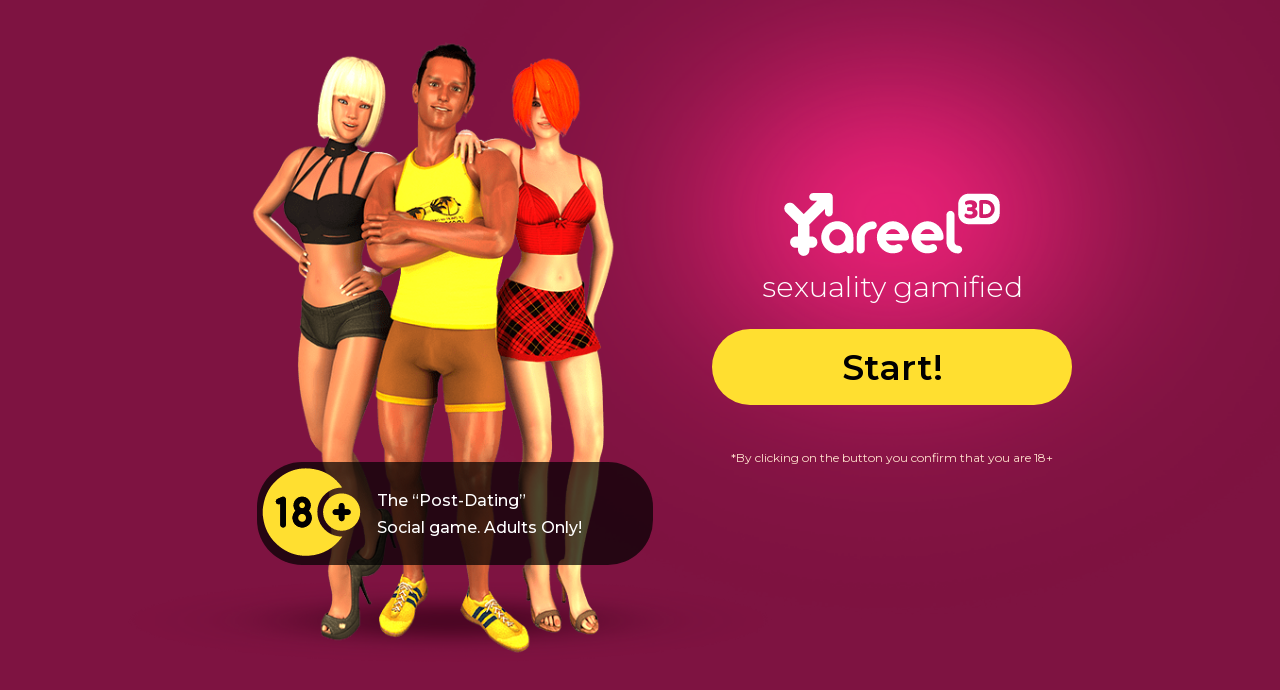

--- FILE ---
content_type: text/html; charset=UTF-8
request_url: https://yareel.com/game/?wm_id=7023
body_size: 1225
content:
<!doctype html>
<html lang="en">
    <head>
        <title>Yareel 3D Sexuality Gamified</title>
        
        <meta charset="utf-8">
        <meta http-equiv="X-UA-Compatible" content="IE=edge,chrome=1">
        <meta name="viewport" content="width=device-width,initial-scale=1,user-scalable=no">
        <meta name="theme-color" content="#ffffff">
        
        <!-- Google tag (gtag.js) -->
        <script async src="https://www.googletagmanager.com/gtag/js?id=G-CQ6JT3CQ11"></script>
        <script>
          window.dataLayer = window.dataLayer || [];
          function gtag(){dataLayer.push(arguments);}
          gtag('js', new Date());

          gtag('config', 'G-CQ6JT3CQ11');
        </script>


        <link href="https://fonts.googleapis.com/css?family=Montserrat:300,400,500,600&display=swap" rel="stylesheet">
        
        <!--<script defer="defer" src="/game/main.bundle.0a6cb1cce8893f8bdcd1.js"></script>-->
        <script defer="defer" src="/game/main.bundle.5a0ab21c282fbb8db446.js"></script>
        
        <link href="/game/main.c25c12fd1197245ebb6f.css" rel="stylesheet">
        
      
        <script type="text/javascript">                    
            var idSite = 5042;
            var _aa_u="https://stat.adultium.com/";
            var _paq = _paq || [];
            _paq.push(["setDocumentTitle", document.domain + "/" + document.title]);
            _paq.push(['enableLinkTracking']);
            _paq.push(['setRequestMethod', 'POST']);
            _paq.push(['setTrackerUrls', {
                transitionUrl: _aa_u+'stats/saveTransition/',
                clickUrl: _aa_u+'stats/saveClick/',
                customEventUrl: _aa_u+'stats/saveCustomEvent/'
            }]);    

            function getCookieInternal(name) {
                var match = document.cookie.match(new RegExp('(^| )' + name + '=([^;]+)'));
                if (match) return match[2];
                return null;
            }

            var wmId = getCookieInternal('wm_id');
            if (null == wmId) {
                wmId = 20302;
            }

            var firstRef = getCookieInternal('first_urlref');
            if (null == firstRef) {
                firstRef = '';
            }
            
            _paq.push(['setCustomData', { promohub_id : idSite, wm_id: wmId, first_urlref: firstRef }]);   


window.onload = function() {    
    let elements = document.getElementsByClassName("start-cta");

    for(let i = 0; i < elements.length; i++) {
        elements[i].onclick = function () {
    //        alert("Clicked in an element of the class.");
		AdultiumAnalytic.getAsyncTracker().trackCustomEvent({ event: 'adultium_com_email_form_view' });
        }
    }
};
                                    
        </script>
        <script type="text/javascript" src="https://stat.adultium.com/stats/init/?idsite=5042&version=3"></script>  
        <script type="text/javascript" src="https://stat.adultium.com/javascript/aa.js"></script>                                  
            
    </head>
    <body>
        <div id="root"></div>
    <script defer src="https://static.cloudflareinsights.com/beacon.min.js/vcd15cbe7772f49c399c6a5babf22c1241717689176015" integrity="sha512-ZpsOmlRQV6y907TI0dKBHq9Md29nnaEIPlkf84rnaERnq6zvWvPUqr2ft8M1aS28oN72PdrCzSjY4U6VaAw1EQ==" data-cf-beacon='{"version":"2024.11.0","token":"32079f4a72074764b2d59e064e155330","r":1,"server_timing":{"name":{"cfCacheStatus":true,"cfEdge":true,"cfExtPri":true,"cfL4":true,"cfOrigin":true,"cfSpeedBrain":true},"location_startswith":null}}' crossorigin="anonymous"></script>
</body>
</html>

--- FILE ---
content_type: text/css
request_url: https://yareel.com/game/main.c25c12fd1197245ebb6f.css
body_size: 3760
content:
.people{display:-webkit-box;display:-webkit-flex;display:-moz-box;display:-ms-flexbox;display:flex;-webkit-box-orient:vertical;-webkit-box-direction:normal;-webkit-flex-direction:column;-moz-box-orient:vertical;-moz-box-direction:normal;-ms-flex-direction:column;flex-direction:column;position:relative}@media only screen and (min-width: 1024px){.people{height:100%}}.people .couple{display:-webkit-box;display:-webkit-flex;display:-moz-box;display:-ms-flexbox;display:flex;-webkit-box-orient:vertical;-webkit-box-direction:normal;-webkit-flex-direction:column;-moz-box-orient:vertical;-moz-box-direction:normal;-ms-flex-direction:column;flex-direction:column;position:relative;-webkit-box-align:center;-webkit-align-items:center;-moz-box-align:center;-ms-flex-align:center;align-items:center}.people .couple-img{z-index:200;max-width:100%}@media only screen and (max-width: 1023px){.people .couple-img{height:100%;max-height:50vh}}.people .couple-shadow{z-index:100;display:-webkit-box;display:-webkit-flex;display:-moz-box;display:-ms-flexbox;display:flex;position:absolute;bottom:0;width:100%}.people .description-wrapper{position:absolute;right:0;bottom:15%;z-index:300;width:100%}.people .description{display:-webkit-inline-box;display:-webkit-inline-flex;display:-moz-inline-box;display:-ms-inline-flexbox;display:inline-flex;-webkit-box-orient:horizontal;-webkit-box-direction:normal;-webkit-flex-direction:row;-moz-box-orient:horizontal;-moz-box-direction:normal;-ms-flex-direction:row;flex-direction:row;background-color:rgba(0,0,0,0.7);padding:5px;border-radius:45px 0 0 45px;font-size:2vh;-webkit-box-align:center;-webkit-align-items:center;-moz-box-align:center;-ms-flex-align:center;align-items:center;float:right}@media only screen and (min-width: 1024px){.people .description{width:60%;border-radius:45px;float:none;margin:0 20%;font-size:16px}}@media only screen and (max-width: 767px){.people .description{font-size:16px}}@media only screen and (max-width: 374px){.people .description{font-size:14px}}.people .description-logo img{height:90px}@media only screen and (max-width: 575px){.people .description-logo img{height:60px}}@media only screen and (max-width: 374px){.people .description-logo img{height:45px}}.people .description-text{color:#fff;font-weight:500;line-height:1.21;margin:0 16px}@media only screen and (min-width: 1024px){.people .description-text{line-height:1.7}}.people .nowrap{white-space:nowrap;display:block}

.start{display:-webkit-box;display:-webkit-flex;display:-moz-box;display:-ms-flexbox;display:flex;-webkit-box-orient:vertical;-webkit-box-direction:normal;-webkit-flex-direction:column;-moz-box-orient:vertical;-moz-box-direction:normal;-ms-flex-direction:column;flex-direction:column;-webkit-box-align:center;-webkit-align-items:center;-moz-box-align:center;-ms-flex-align:center;align-items:center;position:relative}.start-light{position:absolute;top:-325px;z-index:1}@media only screen and (min-width: 576px){.start-light{top:-160px}}@media only screen and (min-width: 1024px){.start-light{width:250%;height:250%;top:-338px}}.start-logo{z-index:100;display:-webkit-box;display:-webkit-flex;display:-moz-box;display:-ms-flexbox;display:flex;-webkit-box-orient:horizontal;-webkit-box-direction:normal;-webkit-flex-direction:row;-moz-box-orient:horizontal;-moz-box-direction:normal;-ms-flex-direction:row;flex-direction:row;-webkit-box-pack:center;-webkit-justify-content:center;-moz-box-pack:center;-ms-flex-pack:center;justify-content:center;width:100%;max-height:10vh}@media only screen and (min-width: 375px){.start-logo img{width:70%;margin-top:9px}}@media only screen and (max-width: 374px){.start-logo img{width:70%}}@media only screen and (min-width: 576px){.start-logo img{width:400px;margin-top:9px}}.start-subtext{z-index:100;color:#fff;font-size:21px;font-weight:300;margin-top:10px}@media only screen and (min-width: 576px){.start-subtext{font-size:29px;margin-top:16px}}.start-cta{z-index:100;width:64%;max-height:76px;height:20vh;margin-top:4vh}@media only screen and (min-width: 1024px){.start-cta{width:100%}}.start-cta-button{max-width:50vh;width:100%;height:100%;border-radius:59.5px;background-color:#ffdf30;margin:0 auto;color:#000;font-size:25px;font-weight:600;display:-webkit-box;display:-webkit-flex;display:-moz-box;display:-ms-flexbox;display:flex;-webkit-box-orient:horizontal;-webkit-box-direction:normal;-webkit-flex-direction:row;-moz-box-orient:horizontal;-moz-box-direction:normal;-ms-flex-direction:row;flex-direction:row;-webkit-box-pack:center;-webkit-justify-content:center;-moz-box-pack:center;-ms-flex-pack:center;justify-content:center;-webkit-box-align:center;-webkit-align-items:center;-moz-box-align:center;-ms-flex-align:center;align-items:center}@media only screen and (min-width: 576px){.start-cta-button{font-size:35px}}.start-bottom-text{z-index:100;color:#ffe0cc;font-size:12px;margin:20px;font-weight:400;padding-bottom:12px}@media only screen and (min-width: 576px){.start-bottom-text{margin-top:47px}}@media only screen and (max-width: 374px){.start-bottom-text{font-size:10px}}

.couple-container{display:-webkit-box;display:-webkit-flex;display:-moz-box;display:-ms-flexbox;display:flex;-webkit-box-orient:horizontal;-webkit-box-direction:normal;-webkit-flex-direction:row;-moz-box-orient:horizontal;-moz-box-direction:normal;-ms-flex-direction:row;flex-direction:row;-webkit-box-pack:end;-webkit-justify-content:flex-end;-moz-box-pack:end;-ms-flex-pack:end;justify-content:flex-end;-webkit-box-align:end;-webkit-align-items:flex-end;-moz-box-align:end;-ms-flex-align:end;align-items:flex-end}@media only screen and (max-width: 1023px){.couple-container{width:100%}}.couple-container .couple-img{display:-webkit-box;display:-webkit-flex;display:-moz-box;display:-ms-flexbox;display:flex;-webkit-box-orient:vertical;-webkit-box-direction:normal;-webkit-flex-direction:column;-moz-box-orient:vertical;-moz-box-direction:normal;-ms-flex-direction:column;flex-direction:column;-webkit-box-align:center;-webkit-align-items:center;-moz-box-align:center;-ms-flex-align:center;align-items:center;position:relative}@media only screen and (max-width: 1023px){.couple-container .couple-img{width:50%}}.couple-container .couple-img .img-main{height:70vh;max-height:700px;z-index:200;position:relative}@media only screen and (max-width: 1023px){.couple-container .couple-img .img-main{height:50vh}}.couple-container .couple-img .img-shadow{z-index:100;display:-webkit-box;display:-webkit-flex;display:-moz-box;display:-ms-flexbox;display:flex;position:absolute;bottom:0;width:150%}

.gender-selection{display:-webkit-box;display:-webkit-flex;display:-moz-box;display:-ms-flexbox;display:flex;-webkit-box-orient:vertical;-webkit-box-direction:normal;-webkit-flex-direction:column;-moz-box-orient:vertical;-moz-box-direction:normal;-ms-flex-direction:column;flex-direction:column;-webkit-box-pack:start;-webkit-justify-content:flex-start;-moz-box-pack:start;-ms-flex-pack:start;justify-content:flex-start;-webkit-box-align:center;-webkit-align-items:center;-moz-box-align:center;-ms-flex-align:center;align-items:center;height:100%;position:relative}@media only screen and (min-width: 1024px){.gender-selection{padding-top:30%}}@media only screen and (min-width: 1920px){.gender-selection{padding-top:40%}}.gender-selection .gender-light{position:absolute;z-index:1;top:0}@media only screen and (max-width: 1023px){.gender-selection .gender-light{height:200%;top:-50%}}@media only screen and (min-width: 1920px){.gender-selection .gender-light{bottom:100px}}.gender-selection .title-text{margin-top:34px;margin-bottom:54px;position:relative;z-index:100}@media only screen and (max-width: 575px){.gender-selection .title-text{margin-top:16px;margin-bottom:24px}}.gender-selection .title-text p{font-size:5vh;font-weight:bold;color:#fff}.gender-selection .buttons-container{display:-webkit-box;display:-webkit-flex;display:-moz-box;display:-ms-flexbox;display:flex;-webkit-box-orient:horizontal;-webkit-box-direction:normal;-webkit-flex-direction:row;-moz-box-orient:horizontal;-moz-box-direction:normal;-ms-flex-direction:row;flex-direction:row;-webkit-box-pack:space-evenly;-webkit-justify-content:space-evenly;-moz-box-pack:space-evenly;-ms-flex-pack:space-evenly;justify-content:space-evenly;-webkit-box-align:start;-webkit-align-items:flex-start;-moz-box-align:start;-ms-flex-align:start;align-items:flex-start;width:100%;position:relative;z-index:100}.gender-selection .button{display:-webkit-box;display:-webkit-flex;display:-moz-box;display:-ms-flexbox;display:flex;-webkit-box-orient:horizontal;-webkit-box-direction:normal;-webkit-flex-direction:row;-moz-box-orient:horizontal;-moz-box-direction:normal;-ms-flex-direction:row;flex-direction:row;-webkit-box-pack:start;-webkit-justify-content:flex-start;-moz-box-pack:start;-ms-flex-pack:start;justify-content:flex-start;-webkit-box-align:center;-webkit-align-items:center;-moz-box-align:center;-ms-flex-align:center;align-items:center;width:225px;border-radius:41px;padding:16px 0}.gender-selection .button.female-button .female-icon{height:5vh;max-height:42px}.gender-selection .button.male-button .male-icon{height:5vh;max-height:42px}.gender-selection .button .button-text{font-size:25px;font-weight:600;color:#000}@media only screen and (min-width: 576px){.gender-selection .button.female-button{background-color:#ff2d87}.gender-selection .button.female-button .female-icon{margin-left:25px}.gender-selection .button.female-button .button-text{margin-left:10px}.gender-selection .button.male-button{background-color:#0077c3}.gender-selection .button.male-button .male-icon{margin-left:50px}.gender-selection .button.male-button .button-text{margin-left:15px}}@media only screen and (max-width: 575px){.gender-selection .button{width:160px;border-radius:35px;-webkit-box-pack:space-evenly;-webkit-justify-content:space-evenly;-moz-box-pack:space-evenly;-ms-flex-pack:space-evenly;justify-content:space-evenly}.gender-selection .button .button-text{font-size:3vh;padding-right:8px}.gender-selection .button.female-button{background-color:#ff2d87}.gender-selection .button.female-button .female-icon{height:5vh;max-height:40px}.gender-selection .button.male-button{background-color:#0077c3}.gender-selection .button.male-button .male-icon{max-height:40px}}@media only screen and (max-width: 374px){.gender-selection .button{width:140px;border-radius:30px;padding:12px 0}}

.sexuality-selection{display:-webkit-box;display:-webkit-flex;display:-moz-box;display:-ms-flexbox;display:flex;-webkit-box-orient:vertical;-webkit-box-direction:normal;-webkit-flex-direction:column;-moz-box-orient:vertical;-moz-box-direction:normal;-ms-flex-direction:column;flex-direction:column;-webkit-box-pack:center;-webkit-justify-content:center;-moz-box-pack:center;-ms-flex-pack:center;justify-content:center;-webkit-box-align:center;-webkit-align-items:center;-moz-box-align:center;-ms-flex-align:center;align-items:center;position:relative}.sexuality-selection .sexuality-light{position:absolute;z-index:1;top:0}@media only screen and (min-width: 576px){.sexuality-selection{width:576px}}@media only screen and (max-width: 575px){.sexuality-selection{width:100%}}.sexuality-selection .sexuality-title{font-size:45px;font-weight:bold;color:#fff;line-height:1.44;margin-bottom:50px;position:relative;z-index:100}@media only screen and (max-width: 374px){.sexuality-selection .sexuality-title{margin-bottom:24px}}.sexuality-selection .sexuality-buttons-container{position:relative;z-index:100;margin:0 16px}.sexuality-selection .sexuality-button{display:-webkit-box;display:-webkit-flex;display:-moz-box;display:-ms-flexbox;display:flex;-webkit-box-orient:vertical;-webkit-box-direction:normal;-webkit-flex-direction:column;-moz-box-orient:vertical;-moz-box-direction:normal;-ms-flex-direction:column;flex-direction:column;-webkit-box-pack:center;-webkit-justify-content:center;-moz-box-pack:center;-ms-flex-pack:center;justify-content:center;-webkit-box-align:center;-webkit-align-items:center;-moz-box-align:center;-ms-flex-align:center;align-items:center;background-color:#ffdf30;color:#000;font-size:25px;font-weight:600;line-height:2;margin-bottom:34px;padding:16px 0}@media only screen and (min-width: 576px){.sexuality-selection .sexuality-button{width:384px;border-radius:52px}}@media only screen and (max-width: 575px){.sexuality-selection .sexuality-button{width:320px;border-radius:40px}}@media only screen and (max-width: 374px){.sexuality-selection .sexuality-button{width:300px}}

.model-container{position:relative;display:-webkit-box;display:-webkit-flex;display:-moz-box;display:-ms-flexbox;display:flex;-webkit-box-orient:vertical;-webkit-box-direction:normal;-webkit-flex-direction:column;-moz-box-orient:vertical;-moz-box-direction:normal;-ms-flex-direction:column;flex-direction:column;-webkit-box-pack:start;-webkit-justify-content:flex-start;-moz-box-pack:start;-ms-flex-pack:start;justify-content:flex-start;-webkit-box-align:center;-webkit-align-items:center;-moz-box-align:center;-ms-flex-align:center;align-items:center;height:100%}.model-container .item{position:absolute;top:0;height:100%;z-index:100}.model-container .model{background-size:contain;background-position:center bottom;background-repeat:no-repeat}.model-container .model.female{background-position-y:94%}.model-container .shadow{width:250%;top:-50%;height:250%}

.stages{display:-webkit-box;display:-webkit-flex;display:-moz-box;display:-ms-flexbox;display:flex;gap:8px}.stages__item{font-size:16px;padding:8px;border-radius:16px;background-color:#fff;text-align:center;min-width:48px;-webkit-user-select:none;-moz-user-select:none;-ms-user-select:none;user-select:none}.stages__item--selected{background:#ffe0cc}@media only screen and (max-width: 575px){.stages__item{font-size:14px;border-radius:14px;min-width:40px}}@media only screen and (max-width: 374px){.stages__item{min-width:auto}}

.item-selection-container{display:-webkit-box;display:-webkit-flex;display:-moz-box;display:-ms-flexbox;display:flex;-webkit-box-orient:vertical;-webkit-box-direction:normal;-webkit-flex-direction:column;-moz-box-orient:vertical;-moz-box-direction:normal;-ms-flex-direction:column;flex-direction:column;-webkit-box-pack:space-evenly;-webkit-justify-content:space-evenly;-moz-box-pack:space-evenly;-ms-flex-pack:space-evenly;justify-content:space-evenly;-webkit-box-align:center;-webkit-align-items:center;-moz-box-align:center;-ms-flex-align:center;align-items:center;width:100%;background-color:rgba(0,0,0,0.35);border-radius:15px;position:relative;z-index:100;padding:20px;-moz-box-sizing:border-box;box-sizing:border-box;max-width:512px}@media only screen and (max-width: 575px){.item-selection-container{width:-webkit-calc(100% - 2 * 8px);width:calc(100% - 2 * 8px);margin:0 auto;padding:16px}}.item-selection-container .title{font-size:26px;font-weight:bold;color:#fff}@media only screen and (max-width: 575px){.item-selection-container .title{font-size:20px}}.item-selection-container .selection{width:100%;display:-webkit-box;display:-webkit-flex;display:-moz-box;display:-ms-flexbox;display:flex;-webkit-box-align:center;-webkit-align-items:center;-moz-box-align:center;-ms-flex-align:center;align-items:center;-webkit-box-orient:horizontal;-webkit-box-direction:normal;-webkit-flex-direction:row;-moz-box-orient:horizontal;-moz-box-direction:normal;-ms-flex-direction:row;flex-direction:row;-webkit-box-pack:space-evenly;-webkit-justify-content:space-evenly;-moz-box-pack:space-evenly;-ms-flex-pack:space-evenly;justify-content:space-evenly;margin-bottom:16px}.item-selection-container .selection .arrow{height:100%;display:-webkit-box;display:-webkit-flex;display:-moz-box;display:-ms-flexbox;display:flex;-webkit-box-orient:vertical;-webkit-box-direction:normal;-webkit-flex-direction:column;-moz-box-orient:vertical;-moz-box-direction:normal;-ms-flex-direction:column;flex-direction:column;-webkit-box-pack:center;-webkit-justify-content:center;-moz-box-pack:center;-ms-flex-pack:center;justify-content:center;-webkit-box-align:center;-webkit-align-items:center;-moz-box-align:center;-ms-flex-align:center;align-items:center}.item-selection-container .selection .arrow img{width:39px;height:39px}.item-selection-container .selection .items-container{width:339px;display:-webkit-box;display:-webkit-flex;display:-moz-box;display:-ms-flexbox;display:flex;-webkit-box-orient:horizontal;-webkit-box-direction:normal;-webkit-flex-direction:row;-moz-box-orient:horizontal;-moz-box-direction:normal;-ms-flex-direction:row;flex-direction:row;-webkit-box-pack:space-evenly;-webkit-justify-content:space-evenly;-moz-box-pack:space-evenly;-ms-flex-pack:space-evenly;justify-content:space-evenly}@media only screen and (max-width: 575px){.item-selection-container .selection .items-container{width:300px}}.item-selection-container .selection .items-container .selected .item-img{border-color:#ffdf30}.item-selection-container .selection .items-container .item-img{width:103px;height:103px;background-color:#fff;border-radius:31px;border:3px solid #fff}@media only screen and (max-width: 575px){.item-selection-container .selection .items-container .item-img{height:70px;width:70px;border-radius:21px}}@media only screen and (max-width: 374px){.item-selection-container .selection .items-container .item-img{height:56px;width:56px}}.item-selection-container .buttons-container{display:-webkit-box;display:-webkit-flex;display:-moz-box;display:-ms-flexbox;display:flex;-webkit-box-orient:horizontal;-webkit-box-direction:normal;-webkit-flex-direction:row;-moz-box-orient:horizontal;-moz-box-direction:normal;-ms-flex-direction:row;flex-direction:row;-webkit-box-pack:space-evenly;-webkit-justify-content:space-evenly;-moz-box-pack:space-evenly;-ms-flex-pack:space-evenly;justify-content:space-evenly;width:100%}.item-selection-container .buttons-container .button{display:-webkit-box;display:-webkit-flex;display:-moz-box;display:-ms-flexbox;display:flex;-webkit-box-orient:vertical;-webkit-box-direction:normal;-webkit-flex-direction:column;-moz-box-orient:vertical;-moz-box-direction:normal;-ms-flex-direction:column;flex-direction:column;-webkit-box-pack:center;-webkit-justify-content:center;-moz-box-pack:center;-ms-flex-pack:center;justify-content:center;-webkit-box-align:center;-webkit-align-items:center;-moz-box-align:center;-ms-flex-align:center;align-items:center;font-size:24px;font-weight:600;line-height:2}@media only screen and (max-width: 575px){.item-selection-container .buttons-container .button{width:140px;border-radius:32px}}@media only screen and (min-width: 576px){.item-selection-container .buttons-container .button{width:170px;border-radius:41px}}@media only screen and (max-width: 374px){.item-selection-container .buttons-container .button{font-size:20px;width:120px;border-radius:20px}}.item-selection-container .buttons-container .button-ok{color:#000;background-color:#ffdf30;border:2px solid #ffdf30}.item-selection-container .buttons-container .button-cancel{color:#fff;border:2px solid #ff2d87}.stage-type{margin:16px 0;display:block}

.nickname-light{position:absolute;z-index:1;bottom:0}@media only screen and (max-width: 575px){.nickname-light{display:none}}@media only screen and (min-width: 1024px){.nickname-light{bottom:-100px}}.nickname-container{display:-webkit-box;display:-webkit-flex;display:-moz-box;display:-ms-flexbox;display:flex;-webkit-box-orient:vertical;-webkit-box-direction:normal;-webkit-flex-direction:column;-moz-box-orient:vertical;-moz-box-direction:normal;-ms-flex-direction:column;flex-direction:column;-webkit-box-pack:space-evenly;-webkit-justify-content:space-evenly;-moz-box-pack:space-evenly;-ms-flex-pack:space-evenly;justify-content:space-evenly;-webkit-box-align:center;-webkit-align-items:center;-moz-box-align:center;-ms-flex-align:center;align-items:center;width:100%;border-radius:15px;position:relative;z-index:100}@media only screen and (min-width: 576px){.nickname-container{width:481px}}@media only screen and (min-width: 576px){.nickname-container{height:345px}}@media only screen and (max-width: 575px){.nickname-container{height:235px;width:95%;margin-bottom:10px}}.nickname-container .title{font-size:45px;font-weight:bold;color:#fff}@media only screen and (max-width: 575px){.nickname-container .title{font-size:24px}}.nickname-container .input-container{display:-webkit-box;display:-webkit-flex;display:-moz-box;display:-ms-flexbox;display:flex;-webkit-box-orient:horizontal;-webkit-box-direction:normal;-webkit-flex-direction:row;-moz-box-orient:horizontal;-moz-box-direction:normal;-ms-flex-direction:row;flex-direction:row;-webkit-box-pack:center;-webkit-justify-content:center;-moz-box-pack:center;-ms-flex-pack:center;justify-content:center;-webkit-box-align:center;-webkit-align-items:center;-moz-box-align:center;-ms-flex-align:center;align-items:center;height:84px;border-radius:42px;width:100%;background-color:#fff}@media only screen and (max-width: 575px){.nickname-container .input-container{height:64px;border-radius:32px}}.nickname-container .input-container .input{width:-webkit-calc(100% - 84px);width:calc(100% - 84px);height:100%;border:none;outline:none;padding:0;font-size:20px;font-weight:500}@media only screen and (max-width: 575px){.nickname-container .input-container .input{width:-webkit-calc(100% - 64px);width:calc(100% - 64px)}}.nickname-container .input-label{display:none}.nickname-container .input-label.active{display:-webkit-box;display:-webkit-flex;display:-moz-box;display:-ms-flexbox;display:flex}.nickname-container .input-label,.nickname-container .button-label{text-align:center;color:#ffe0cc;font-size:16px;font-weight:normal;line-height:1.25}@media only screen and (max-width: 575px){.nickname-container .input-label,.nickname-container .button-label{font-size:12px}}.nickname-container .cta{width:100%}.nickname-container .button{width:100%;height:84px;border-radius:42px;background-color:#ffdf30;border:none;font-size:25px;font-weight:600;color:#000;display:-webkit-box;display:-webkit-flex;display:-moz-box;display:-ms-flexbox;display:flex;-webkit-box-pack:center;-webkit-justify-content:center;-moz-box-pack:center;-ms-flex-pack:center;justify-content:center;-webkit-box-align:center;-webkit-align-items:center;-moz-box-align:center;-ms-flex-align:center;align-items:center;-webkit-user-select:none;-moz-user-select:none;-ms-user-select:none;user-select:none}@media only screen and (max-width: 575px){.nickname-container .button{height:64px;border-radius:32px}}

.email-light{position:absolute;z-index:1;bottom:0}@media only screen and (max-width: 575px){.email-light{bottom:-150px}}@media only screen and (min-width: 1024px){.email-light{bottom:-100px}}.email-container{display:-webkit-box;display:-webkit-flex;display:-moz-box;display:-ms-flexbox;display:flex;-webkit-box-orient:vertical;-webkit-box-direction:normal;-webkit-flex-direction:column;-moz-box-orient:vertical;-moz-box-direction:normal;-ms-flex-direction:column;flex-direction:column;-webkit-box-pack:space-evenly;-webkit-justify-content:space-evenly;-moz-box-pack:space-evenly;-ms-flex-pack:space-evenly;justify-content:space-evenly;-webkit-box-align:center;-webkit-align-items:center;-moz-box-align:center;-ms-flex-align:center;align-items:center;width:100%;border-radius:15px;position:relative;z-index:100}@media only screen and (min-width: 576px){.email-container{width:481px}}@media only screen and (min-width: 576px){.email-container{height:345px}}@media only screen and (max-width: 575px){.email-container{height:235px;width:95%;margin-bottom:10px}}.email-container .title{font-size:45px;font-weight:bold;color:#fff}@media only screen and (max-width: 575px){.email-container .title{font-size:24px}}.email-container .input-container{display:-webkit-box;display:-webkit-flex;display:-moz-box;display:-ms-flexbox;display:flex;-webkit-box-orient:horizontal;-webkit-box-direction:normal;-webkit-flex-direction:row;-moz-box-orient:horizontal;-moz-box-direction:normal;-ms-flex-direction:row;flex-direction:row;-webkit-box-pack:center;-webkit-justify-content:center;-moz-box-pack:center;-ms-flex-pack:center;justify-content:center;-webkit-box-align:center;-webkit-align-items:center;-moz-box-align:center;-ms-flex-align:center;align-items:center;height:84px;border-radius:42px;width:100%;background-color:#fff}@media only screen and (max-width: 575px){.email-container .input-container{height:64px;border-radius:32px}}.email-container .input-container .input{width:-webkit-calc(100% - 84px);width:calc(100% - 84px);height:100%;border:none;outline:none;padding:0;font-size:20px;font-weight:500}@media only screen and (max-width: 575px){.email-container .input-container .input{width:-webkit-calc(100% - 64px);width:calc(100% - 64px)}}.email-container .input-label,.email-container .button-label{text-align:center;color:#ffe0cc;font-size:16px;font-weight:normal;line-height:1.25}@media only screen and (max-width: 575px){.email-container .input-label,.email-container .button-label{font-size:12px}}.email-container .input-label p.error,.email-container .button-label p.error{display:none}.email-container .input-label.active p.error,.email-container .button-label.active p.error{display:-webkit-box;display:-webkit-flex;display:-moz-box;display:-ms-flexbox;display:flex}.email-container .input-label.active p.label,.email-container .button-label.active p.label{display:none}.email-container .cta{width:100%}.email-container .button{width:100%;height:84px;border-radius:42px;background-color:#ffdf30;border:none;font-size:25px;font-weight:600;color:#000;display:-webkit-box;display:-webkit-flex;display:-moz-box;display:-ms-flexbox;display:flex;-webkit-box-pack:center;-webkit-justify-content:center;-moz-box-pack:center;-ms-flex-pack:center;justify-content:center;-webkit-box-align:center;-webkit-align-items:center;-moz-box-align:center;-ms-flex-align:center;align-items:center}@media only screen and (max-width: 575px){.email-container .button{height:64px;border-radius:32px}}

.final-light{position:absolute;z-index:-1;bottom:0;width:250%;height:250%}@media only screen and (max-width: 575px){.final-light{bottom:-150px}}@media only screen and (min-width: 576px){.final-light{bottom:-300px}}@media only screen and (min-width: 1920px){.final-light{bottom:-300px}}.final-container{display:-webkit-box;display:-webkit-flex;display:-moz-box;display:-ms-flexbox;display:flex;-webkit-box-orient:vertical;-webkit-box-direction:normal;-webkit-flex-direction:column;-moz-box-orient:vertical;-moz-box-direction:normal;-ms-flex-direction:column;flex-direction:column;-webkit-box-pack:space-evenly;-webkit-justify-content:space-evenly;-moz-box-pack:space-evenly;-ms-flex-pack:space-evenly;justify-content:space-evenly;-webkit-box-align:center;-webkit-align-items:center;-moz-box-align:center;-ms-flex-align:center;align-items:center;width:100%;border-radius:15px;position:relative;z-index:1000}@media only screen and (min-width: 576px){.final-container{width:481px}}@media only screen and (min-width: 576px){.final-container{height:345px}}@media only screen and (max-width: 575px){.final-container{height:235px;width:95%;margin-bottom:10px}}.final-container .title{font-size:45px;font-weight:bold;color:#fff}.final-container .title p{text-align:center}@media only screen and (max-width: 575px){.final-container .title{font-size:24px}}.final-container .text{color:#ffe0cc;font-size:16px;font-weight:normal;line-height:1.25}.final-container .text p{text-align:center}@media only screen and (max-width: 575px){.final-container .text{font-size:12px}}.final-container .cta{width:100%}.final-container .button{width:100%;height:84px;border-radius:42px;background-color:#ffdf30;font-size:25px;font-weight:600;color:#000;display:-webkit-box;display:-webkit-flex;display:-moz-box;display:-ms-flexbox;display:flex;-webkit-box-pack:center;-webkit-justify-content:center;-moz-box-pack:center;-ms-flex-pack:center;justify-content:center;-webkit-box-align:center;-webkit-align-items:center;-moz-box-align:center;-ms-flex-align:center;align-items:center}@media only screen and (max-width: 575px){.final-container .button{height:64px;border-radius:32px}}

.modal-backdrop{position:absolute;top:0;left:0;width:100%;height:100%;z-index:1000;display:-webkit-box;display:-webkit-flex;display:-moz-box;display:-ms-flexbox;display:flex;-webkit-box-orient:horizontal;-webkit-box-direction:normal;-webkit-flex-direction:row;-moz-box-orient:horizontal;-moz-box-direction:normal;-ms-flex-direction:row;flex-direction:row;-webkit-box-pack:center;-webkit-justify-content:center;-moz-box-pack:center;-ms-flex-pack:center;justify-content:center;-webkit-box-align:center;-webkit-align-items:center;-moz-box-align:center;-ms-flex-align:center;align-items:center;background-color:#7e1341}.modal-container{background-color:#fff;border-radius:15px;width:-webkit-calc(100% - 10px);width:calc(100% - 10px);height:-webkit-calc(100% - 10px);height:calc(100% - 10px);position:relative;display:-webkit-box;display:-webkit-flex;display:-moz-box;display:-ms-flexbox;display:flex;-webkit-box-orient:vertical;-webkit-box-direction:normal;-webkit-flex-direction:column;-moz-box-orient:vertical;-moz-box-direction:normal;-ms-flex-direction:column;flex-direction:column;-webkit-box-pack:space-evenly;-webkit-justify-content:space-evenly;-moz-box-pack:space-evenly;-ms-flex-pack:space-evenly;justify-content:space-evenly;-webkit-box-align:center;-webkit-align-items:center;-moz-box-align:center;-ms-flex-align:center;align-items:center}@media only screen and (min-width: 576px){.modal-container{height:-webkit-calc(100% - 60px);height:calc(100% - 60px);margin:40px 16px 0 16px;width:-webkit-calc(100% - 36px);width:calc(100% - 36px)}}@media only screen and (min-width: 768px){.modal-container{width:978px;height:696px}}.modal-container .modal-content{width:100%;height:100%;display:-webkit-box;display:-webkit-flex;display:-moz-box;display:-ms-flexbox;display:flex;-webkit-box-orient:vertical;-webkit-box-direction:normal;-webkit-flex-direction:column;-moz-box-orient:vertical;-moz-box-direction:normal;-ms-flex-direction:column;flex-direction:column;-webkit-box-pack:space-evenly;-webkit-justify-content:space-evenly;-moz-box-pack:space-evenly;-ms-flex-pack:space-evenly;justify-content:space-evenly;-webkit-box-align:center;-webkit-align-items:center;-moz-box-align:center;-ms-flex-align:center;align-items:center}@media only screen and (max-width: 575px){.modal-container .modal-content{width:95%}}@media only screen and (min-width: 576px){.modal-container .modal-content{width:479px}}.modal-container .close-button{position:absolute;top:18px;right:18px;height:50px;width:50px}.modal-container .close-button img{width:100%;height:100%}.modal-container .diamond{display:-webkit-box;display:-webkit-flex;display:-moz-box;display:-ms-flexbox;display:flex;-webkit-box-orient:horizontal;-webkit-box-direction:normal;-webkit-flex-direction:row;-moz-box-orient:horizontal;-moz-box-direction:normal;-ms-flex-direction:row;flex-direction:row;-webkit-box-pack:center;-webkit-justify-content:center;-moz-box-pack:center;-ms-flex-pack:center;justify-content:center;-webkit-box-align:end;-webkit-align-items:flex-end;-moz-box-align:end;-ms-flex-align:end;align-items:flex-end;height:104px}.modal-container .diamond img{height:100%}.modal-container .offer{display:-webkit-box;display:-webkit-flex;display:-moz-box;display:-ms-flexbox;display:flex;-webkit-box-orient:vertical;-webkit-box-direction:normal;-webkit-flex-direction:column;-moz-box-orient:vertical;-moz-box-direction:normal;-ms-flex-direction:column;flex-direction:column;-webkit-box-pack:center;-webkit-justify-content:center;-moz-box-pack:center;-ms-flex-pack:center;justify-content:center;-webkit-box-align:center;-webkit-align-items:center;-moz-box-align:center;-ms-flex-align:center;align-items:center;width:100%}.modal-container .offer .title{font-size:40px;font-weight:bold}@media only screen and (max-width: 575px){.modal-container .offer .title{font-size:30px}}.modal-container .offer .price-container{display:-webkit-box;display:-webkit-flex;display:-moz-box;display:-ms-flexbox;display:flex;-webkit-box-orient:horizontal;-webkit-box-direction:normal;-webkit-flex-direction:row;-moz-box-orient:horizontal;-moz-box-direction:normal;-ms-flex-direction:row;flex-direction:row;-webkit-box-pack:center;-webkit-justify-content:center;-moz-box-pack:center;-ms-flex-pack:center;justify-content:center;-webkit-box-align:end;-webkit-align-items:flex-end;-moz-box-align:end;-ms-flex-align:end;align-items:flex-end;width:100%}.modal-container .offer .price-container .label{font-size:30px;font-weight:bold;color:#949494}@media only screen and (max-width: 575px){.modal-container .offer .price-container .label{font-size:20px}}.modal-container .offer .price-container .old-price{color:#ff004e;font-size:30px;font-weight:bold;margin:0 5px}@media only screen and (max-width: 575px){.modal-container .offer .price-container .old-price{font-size:20px}}.modal-container .offer .price-container .new-price{color:#86ae25;font-size:50px;font-weight:bold;margin:0 5px}@media only screen and (max-width: 575px){.modal-container .offer .price-container .new-price{font-size:35px}}.modal-container .benefits{display:-webkit-box;display:-webkit-flex;display:-moz-box;display:-ms-flexbox;display:flex;-webkit-box-orient:vertical;-webkit-box-direction:normal;-webkit-flex-direction:column;-moz-box-orient:vertical;-moz-box-direction:normal;-ms-flex-direction:column;flex-direction:column;-webkit-box-pack:center;-webkit-justify-content:center;-moz-box-pack:center;-ms-flex-pack:center;justify-content:center;-webkit-box-align:start;-webkit-align-items:flex-start;-moz-box-align:start;-ms-flex-align:start;align-items:flex-start;width:100%}.modal-container .benefits-item{display:-webkit-box;display:-webkit-flex;display:-moz-box;display:-ms-flexbox;display:flex;-webkit-box-orient:horizontal;-webkit-box-direction:normal;-webkit-flex-direction:row;-moz-box-orient:horizontal;-moz-box-direction:normal;-ms-flex-direction:row;flex-direction:row;-webkit-box-pack:start;-webkit-justify-content:flex-start;-moz-box-pack:start;-ms-flex-pack:start;justify-content:flex-start;-webkit-box-align:center;-webkit-align-items:center;-moz-box-align:center;-ms-flex-align:center;align-items:center;font-size:24px;font-weight:normal;line-height:1.67}@media only screen and (max-width: 575px){.modal-container .benefits-item{font-size:16px}}.modal-container .benefits-item .check{height:31px}.modal-container .benefits-item .check img{height:100%}.modal-container .button-container{width:100%}.modal-container .button-container .button{width:100%;height:84px;border-radius:42px;background-color:#ffdf30;font-size:25px;font-weight:600;color:#000;display:-webkit-box;display:-webkit-flex;display:-moz-box;display:-ms-flexbox;display:flex;-webkit-box-pack:center;-webkit-justify-content:center;-moz-box-pack:center;-ms-flex-pack:center;justify-content:center;-webkit-box-align:center;-webkit-align-items:center;-moz-box-align:center;-ms-flex-align:center;align-items:center}@media only screen and (max-width: 575px){.modal-container .button-container .button{height:64px;border-radius:32px}}

.page{display:-webkit-box;display:-webkit-flex;display:-moz-box;display:-ms-flexbox;display:flex;-webkit-box-orient:vertical;-webkit-box-direction:normal;-webkit-flex-direction:column;-moz-box-orient:vertical;-moz-box-direction:normal;-ms-flex-direction:column;flex-direction:column;-webkit-box-align:center;-webkit-align-items:center;-moz-box-align:center;-ms-flex-align:center;align-items:center;width:100%;padding-bottom:40px}@media only screen and (min-width: 1024px){.page{-webkit-box-orient:horizontal;-webkit-box-direction:normal;-webkit-flex-direction:row;-moz-box-orient:horizontal;-moz-box-direction:normal;-ms-flex-direction:row;flex-direction:row;width:1024px;height:768px;-webkit-box-pack:center;-webkit-justify-content:center;-moz-box-pack:center;-ms-flex-pack:center;justify-content:center}}.page.home .top-left{z-index:100}@media only screen and (min-width: 1024px) and (max-width: 1365px){.page.home .top-left{-webkit-box-flex:2;-webkit-flex-grow:2;-moz-box-flex:2;-ms-flex-positive:2;flex-grow:2}}@media only screen and (max-width: 1023px){.page.home .top-left{height:60%}}.page.home .bottom-right{z-index:50}@media only screen and (min-width: 1024px){.page.home .bottom-right{display:-webkit-box;display:-webkit-flex;display:-moz-box;display:-ms-flexbox;display:flex;-webkit-box-orient:vertical;-webkit-box-direction:normal;-webkit-flex-direction:column;-moz-box-orient:vertical;-moz-box-direction:normal;-ms-flex-direction:column;flex-direction:column;-webkit-box-pack:center;-webkit-justify-content:center;-moz-box-pack:center;-ms-flex-pack:center;justify-content:center;height:100%}}@media only screen and (min-width: 1024px) and (max-width: 1365px){.page.home .bottom-right{-webkit-flex-shrink:2;-ms-flex-negative:2;flex-shrink:2;margin-left:-80px;margin-right:60px}}@media only screen and (min-width: 375px) and (max-width: 575px){.page.home{margin-top:10px}}@media only screen and (min-width: 576px) and (max-width: 767px){.page.home{margin-top:50px}}@media only screen and (max-width: 1023px){.page.home .top-left,.page.home .bottom-right{width:100%}}.page.gender{-webkit-box-flex:1;-webkit-flex:1;-moz-box-flex:1;-ms-flex:1;flex:1}@media only screen and (max-width: 1023px){.page.gender{height:100%}.page.gender .top-left,.page.gender .bottom-right{width:100%}.page.gender .bottom-right{-webkit-box-flex:1;-webkit-flex:1;-moz-box-flex:1;-ms-flex:1;flex:1}}@media only screen and (min-width: 1024px){.page.gender{height:667px}.page.gender .top-left,.page.gender .bottom-right{height:100%;width:50%}.page.gender .bottom-right{display:-webkit-box;display:-webkit-flex;display:-moz-box;display:-ms-flexbox;display:flex;-webkit-box-orient:vertical;-webkit-box-direction:normal;-webkit-flex-direction:column;-moz-box-orient:vertical;-moz-box-direction:normal;-ms-flex-direction:column;flex-direction:column;-webkit-box-pack:center;-webkit-justify-content:center;-moz-box-pack:center;-ms-flex-pack:center;justify-content:center;height:100%}}.page.sexuality{height:100%}.page.sexuality .top-left{display:-webkit-box;display:-webkit-flex;display:-moz-box;display:-ms-flexbox;display:flex;-webkit-box-flex:1;-webkit-flex:1;-moz-box-flex:1;-ms-flex:1;flex:1;-webkit-box-orient:vertical;-webkit-box-direction:normal;-webkit-flex-direction:column;-moz-box-orient:vertical;-moz-box-direction:normal;-ms-flex-direction:column;flex-direction:column;-webkit-box-pack:center;-webkit-justify-content:center;-moz-box-pack:center;-ms-flex-pack:center;justify-content:center;-webkit-box-align:center;-webkit-align-items:center;-moz-box-align:center;-ms-flex-align:center;align-items:center}@media only screen and (max-width: 1023px){.page.sexuality .top-left{-webkit-box-pack:start;-webkit-justify-content:start;-moz-box-pack:start;-ms-flex-pack:start;justify-content:start}}.page.sexuality .bottom-right{display:none}.page.style .bottom-right,.page.nickname .bottom-right,.page.email .bottom-right{display:-webkit-box;display:-webkit-flex;display:-moz-box;display:-ms-flexbox;display:flex;-webkit-box-orient:horizontal;-webkit-box-direction:normal;-webkit-flex-direction:row;-moz-box-orient:horizontal;-moz-box-direction:normal;-ms-flex-direction:row;flex-direction:row;-webkit-box-pack:center;-webkit-justify-content:center;-moz-box-pack:center;-ms-flex-pack:center;justify-content:center;-webkit-box-align:center;-webkit-align-items:center;-moz-box-align:center;-ms-flex-align:center;align-items:center;padding-bottom:64px}@media only screen and (max-width: 1023px){.page.style,.page.nickname,.page.email{height:100%}.page.style .top-left,.page.style .bottom-right,.page.nickname .top-left,.page.nickname .bottom-right,.page.email .top-left,.page.email .bottom-right{width:100%}.page.style .top-left,.page.nickname .top-left,.page.email .top-left{height:60%}.page.style .bottom-right,.page.nickname .bottom-right,.page.email .bottom-right{-webkit-box-flex:1;-webkit-flex:1;-moz-box-flex:1;-ms-flex:1;flex:1}}@media only screen and (min-width: 1024px){.page.style,.page.nickname,.page.email{height:80%}.page.style .top-left,.page.style .bottom-right,.page.nickname .top-left,.page.nickname .bottom-right,.page.email .top-left,.page.email .bottom-right{height:100%;width:50%}}.page.style,.page.gender,.page.nickname,.page.email{max-height:700px}.page.final{height:100%;width:100%}.page.final .top-left{display:-webkit-box;display:-webkit-flex;display:-moz-box;display:-ms-flexbox;display:flex;-webkit-box-orient:horizontal;-webkit-box-direction:normal;-webkit-flex-direction:row;-moz-box-orient:horizontal;-moz-box-direction:normal;-ms-flex-direction:row;flex-direction:row;-webkit-box-pack:center;-webkit-justify-content:center;-moz-box-pack:center;-ms-flex-pack:center;justify-content:center;-webkit-box-align:center;-webkit-align-items:center;-moz-box-align:center;-ms-flex-align:center;align-items:center;height:100%}@media only screen and (max-width: 1023px){.page.final .top-left{width:100%}}@media only screen and (min-width: 1024px){.page.final{height:80%}.page.final .top-left{height:100%;width:50%}}.page-logo{display:-webkit-box;display:-webkit-flex;display:-moz-box;display:-ms-flexbox;display:flex;-webkit-box-orient:horizontal;-webkit-box-direction:normal;-webkit-flex-direction:row;-moz-box-orient:horizontal;-moz-box-direction:normal;-ms-flex-direction:row;flex-direction:row;-webkit-box-pack:center;-webkit-justify-content:center;-moz-box-pack:center;-ms-flex-pack:center;justify-content:center;padding-top:8vh;z-index:1000}.page-logo.disabled{display:none}.page-logo img{height:6.5vh}

.back-button{fill:red;background-color:rgba(255,255,255,0.5);height:48px;width:48px;border-radius:100%;border:none;position:absolute;top:32px;left:32px;z-index:1000}.back-button img{width:50%}

html,body,div,span,applet,object,iframe,h1,h2,h3,h4,h5,h6,p,blockquote,pre,a,abbr,acronym,address,big,cite,code,del,dfn,em,img,ins,kbd,q,s,samp,small,strike,strong,sub,sup,tt,var,b,u,i,center,dl,dt,dd,ol,ul,li,fieldset,form,label,legend,table,caption,tbody,tfoot,thead,tr,th,td,article,aside,canvas,details,embed,figure,figcaption,footer,header,hgroup,menu,nav,output,ruby,section,summary,time,mark,audio,video{margin:0;padding:0;border:0;vertical-align:baseline}article,aside,details,figcaption,figure,footer,header,hgroup,menu,nav,section{display:block}body{line-height:1}ol,ul{list-style:none}blockquote,q{quotes:none}blockquote:before,blockquote:after,q:before,q:after{content:'';content:none}table{border-collapse:collapse;border-spacing:0}body::-webkit-scrollbar{display:none}a{text-decoration:none !important}i{font-style:normal}html,body{background-color:#7e1341;font-family:'Montserrat', sans-serif !important;width:100vw;height:100vh;max-width:100vw;max-height:100vh;overflow:hidden}a{cursor:pointer;outline:none}a img{outline:none}#root{width:100%;height:100%;display:-webkit-box;display:-webkit-flex;display:-moz-box;display:-ms-flexbox;display:flex;-webkit-box-orient:vertical;-webkit-box-direction:normal;-webkit-flex-direction:column;-moz-box-orient:vertical;-moz-box-direction:normal;-ms-flex-direction:column;flex-direction:column;-webkit-box-pack:center;-webkit-justify-content:center;-moz-box-pack:center;-ms-flex-pack:center;justify-content:center;-webkit-box-align:center;-webkit-align-items:center;-moz-box-align:center;-ms-flex-align:center;align-items:center;margin:0 auto;overflow:hidden}#root .app{display:-webkit-box;display:-webkit-flex;display:-moz-box;display:-ms-flexbox;display:flex;-webkit-box-orient:vertical;-webkit-box-direction:normal;-webkit-flex-direction:column;-moz-box-orient:vertical;-moz-box-direction:normal;-ms-flex-direction:column;flex-direction:column}



--- FILE ---
content_type: image/svg+xml
request_url: https://yareel.com/game/icons/age-limit.svg
body_size: 1607
content:
<?xml version="1.0" encoding="utf-8"?>
<!-- Generator: Adobe Illustrator 26.3.1, SVG Export Plug-In . SVG Version: 6.00 Build 0)  -->
<svg version="1.1" id="Layer_1" xmlns="http://www.w3.org/2000/svg" xmlns:xlink="http://www.w3.org/1999/xlink" x="0px" y="0px"
	 viewBox="0 0 388.25 352" style="enable-background:new 0 0 388.25 352;" xml:space="preserve">
<style type="text/css">
	.st0{fill:#FFDF30;}
</style>
<g>
	<path class="st0" d="M3,187.6c0-7.49,0-14.97,0-22.46c0.48-3.43,0.96-6.85,1.43-10.28c6.57-48.3,29.31-87.3,68.45-116.18
		c39.2-28.93,83.46-38.94,131.32-30.51c45.97,8.09,82.4,32.02,109.68,69.88c0.52,0.72,0.85,1.56,1.38,2.55
		c-51.08-1.31-94.57,39.29-97.39,89.95c-1.34,24.12,5.21,45.98,20.37,64.84c19.61,24.41,45.41,36.5,77.16,36.7
		c-0.59,1.06-0.87,1.72-1.28,2.28c-31.87,43.83-74.71,68.66-128.82,72.48c-44.39,3.13-84.36-9.69-118.95-37.79
		c-32.48-26.38-52.65-60.39-60.4-101.6C4.71,200.9,3.97,194.23,3,187.6z M131.7,171.27c-16.97,17.42-13.9,40.78-0.97,53.95
		c13.75,14,35.77,15.3,50.95,2.88c7.56-6.18,12.19-14.17,13.51-23.81c1.74-12.77-2.27-23.8-11.24-32.89
		c14.01-19.83,6.03-38.96-5.04-47.87c-12.76-10.27-31.28-9.8-43.61,1.19C124.05,134.75,118.82,153.95,131.7,171.27z M71.76,144.84
		c0,10.74,0,21.19,0,31.65c0,16.08-0.03,32.16,0.02,48.24c0.02,6.55,4.04,11.19,10.07,11.84c6.89,0.75,12.34-4.56,12.35-12.27
		c0.05-23.68,0.02-47.37,0.02-71.05c0-8.48,0.11-16.96-0.04-25.43c-0.15-8.29-7.25-13.78-14.73-11.09
		c-6.54,2.35-12.92,5.25-19.18,8.29c-4.82,2.34-6.91,8.04-5.38,13.09c1.51,4.99,6.41,8.21,11.85,7.71
		C68.2,145.68,69.64,145.27,71.76,144.84z"/>
	<path d="M131.7,171.27c-12.88-17.32-7.65-36.53,3.6-46.54c12.33-10.99,30.85-11.46,43.61-1.19c11.07,8.91,19.05,28.05,5.04,47.87
		c8.97,9.08,12.98,20.12,11.24,32.89c-1.31,9.64-5.95,17.63-13.51,23.81c-15.18,12.42-37.2,11.12-50.95-2.88
		C117.8,212.06,114.73,188.7,131.7,171.27z M173.09,198.71c-0.05-8.55-7.03-15.4-15.52-15.24c-8.36,0.16-15.15,6.99-15.2,15.29
		c-0.05,8.42,6.98,15.45,15.44,15.44C166.33,214.19,173.14,207.29,173.09,198.71z M146.64,149.7c-0.03,6.2,4.91,11.2,11.1,11.22
		c6.17,0.02,11.27-4.98,11.32-11.09c0.05-6.06-5.09-11.23-11.19-11.26C151.73,138.52,146.67,143.55,146.64,149.7z"/>
	<path d="M71.76,144.84c-2.13,0.42-3.56,0.84-5.03,0.98c-5.44,0.51-10.34-2.72-11.85-7.71c-1.53-5.05,0.56-10.76,5.38-13.09
		c6.27-3.04,12.64-5.93,19.18-8.29c7.47-2.69,14.58,2.8,14.73,11.09c0.15,8.47,0.04,16.95,0.04,25.43c0,23.68,0.03,47.37-0.02,71.05
		c-0.02,7.71-5.46,13.02-12.35,12.27c-6.03-0.66-10.05-5.29-10.07-11.84c-0.05-16.08-0.02-32.16-0.02-48.24
		C71.76,166.03,71.76,155.58,71.76,144.84z"/>
	<path class="st0" d="M312.99,249.48c-39.63,0.19-72.53-32.6-72.79-72.56c-0.26-40.52,32.33-73.47,72.84-73.65
		c40.04-0.18,72.99,32.48,73.21,72.55C386.47,216.51,353.87,249.29,312.99,249.48z M301.91,165.15c-4.44,0-8.28-0.03-12.13,0.01
		c-7.25,0.06-12.2,4.69-12.15,11.33c0.05,6.47,4.95,11.04,11.98,11.12c3.96,0.04,7.92,0.01,12.3,0.01c0,4.31-0.01,8.26,0,12.21
		c0.01,3.8,1.11,7.16,4.18,9.59c3.51,2.78,7.43,3.43,11.57,1.59c4.12-1.83,6.45-5.09,6.61-9.6c0.17-4.53,0.04-9.08,0.04-13.78
		c4.33,0,7.94,0.01,11.54,0c7.87-0.02,13.02-4.53,12.96-11.33c-0.06-6.66-5.15-11.1-12.79-11.12c-3.8-0.01-7.6,0-11.66,0
		c0-4.42,0.04-8.27-0.01-12.12c-0.1-7.31-4.73-12.35-11.23-12.3c-6.49,0.05-11.08,5.11-11.2,12.42
		C301.86,156.99,301.91,160.84,301.91,165.15z"/>
	<path class="st0" d="M173.09,198.71c0.05,8.58-6.76,15.48-15.28,15.49c-8.45,0.01-15.48-7.02-15.44-15.44
		c0.05-8.3,6.84-15.13,15.2-15.29C166.06,183.31,173.04,190.17,173.09,198.71z"/>
	<path class="st0" d="M146.64,149.7c0.03-6.15,5.09-11.17,11.23-11.14c6.1,0.04,11.23,5.21,11.19,11.26
		c-0.05,6.11-5.15,11.12-11.32,11.09C151.55,160.89,146.61,155.9,146.64,149.7z"/>
	<path d="M301.91,165.15c0-4.31-0.05-8.16,0.01-12c0.12-7.31,4.71-12.37,11.2-12.42c6.5-0.05,11.13,4.99,11.23,12.3
		c0.05,3.85,0.01,7.69,0.01,12.12c4.06,0,7.86-0.01,11.66,0c7.64,0.03,12.72,4.46,12.79,11.12c0.06,6.8-5.09,11.31-12.96,11.33
		c-3.61,0.01-7.22,0-11.54,0c0,4.7,0.13,9.25-0.04,13.78c-0.16,4.51-2.5,7.77-6.61,9.6c-4.14,1.84-8.06,1.19-11.57-1.59
		c-3.06-2.43-4.17-5.79-4.18-9.59c-0.01-3.95,0-7.9,0-12.21c-4.38,0-8.34,0.03-12.3-0.01c-7.03-0.07-11.93-4.65-11.98-11.12
		c-0.05-6.64,4.89-11.26,12.15-11.33C293.63,165.12,297.47,165.15,301.91,165.15z"/>
</g>
</svg>


--- FILE ---
content_type: application/javascript
request_url: https://yareel.com/game/main.bundle.5a0ab21c282fbb8db446.js
body_size: 74809
content:
/*! For license information please see main.bundle.5a0ab21c282fbb8db446.js.LICENSE.txt */
(()=>{var e={9669:(e,t,n)=>{e.exports=n(1609)},5448:(e,t,n)=>{"use strict";var r=n(4867),a=n(6026),o=n(4372),l=n(5327),i=n(4097),u=n(4109),c=n(7985),s=n(7874),f=n(2648),d=n(644),p=n(205);e.exports=function(e){return new Promise((function(t,n){var m,h=e.data,v=e.headers,y=e.responseType;function g(){e.cancelToken&&e.cancelToken.unsubscribe(m),e.signal&&e.signal.removeEventListener("abort",m)}r.isFormData(h)&&r.isStandardBrowserEnv()&&delete v["Content-Type"];var b=new XMLHttpRequest;if(e.auth){var w=e.auth.username||"",E=e.auth.password?unescape(encodeURIComponent(e.auth.password)):"";v.Authorization="Basic "+btoa(w+":"+E)}var S=i(e.baseURL,e.url);function k(){if(b){var r="getAllResponseHeaders"in b?u(b.getAllResponseHeaders()):null,o={data:y&&"text"!==y&&"json"!==y?b.response:b.responseText,status:b.status,statusText:b.statusText,headers:r,config:e,request:b};a((function(e){t(e),g()}),(function(e){n(e),g()}),o),b=null}}if(b.open(e.method.toUpperCase(),l(S,e.params,e.paramsSerializer),!0),b.timeout=e.timeout,"onloadend"in b?b.onloadend=k:b.onreadystatechange=function(){b&&4===b.readyState&&(0!==b.status||b.responseURL&&0===b.responseURL.indexOf("file:"))&&setTimeout(k)},b.onabort=function(){b&&(n(new f("Request aborted",f.ECONNABORTED,e,b)),b=null)},b.onerror=function(){n(new f("Network Error",f.ERR_NETWORK,e,b,b)),b=null},b.ontimeout=function(){var t=e.timeout?"timeout of "+e.timeout+"ms exceeded":"timeout exceeded",r=e.transitional||s;e.timeoutErrorMessage&&(t=e.timeoutErrorMessage),n(new f(t,r.clarifyTimeoutError?f.ETIMEDOUT:f.ECONNABORTED,e,b)),b=null},r.isStandardBrowserEnv()){var x=(e.withCredentials||c(S))&&e.xsrfCookieName?o.read(e.xsrfCookieName):void 0;x&&(v[e.xsrfHeaderName]=x)}"setRequestHeader"in b&&r.forEach(v,(function(e,t){void 0===h&&"content-type"===t.toLowerCase()?delete v[t]:b.setRequestHeader(t,e)})),r.isUndefined(e.withCredentials)||(b.withCredentials=!!e.withCredentials),y&&"json"!==y&&(b.responseType=e.responseType),"function"==typeof e.onDownloadProgress&&b.addEventListener("progress",e.onDownloadProgress),"function"==typeof e.onUploadProgress&&b.upload&&b.upload.addEventListener("progress",e.onUploadProgress),(e.cancelToken||e.signal)&&(m=function(e){b&&(n(!e||e&&e.type?new d:e),b.abort(),b=null)},e.cancelToken&&e.cancelToken.subscribe(m),e.signal&&(e.signal.aborted?m():e.signal.addEventListener("abort",m))),h||(h=null);var N=p(S);N&&-1===["http","https","file"].indexOf(N)?n(new f("Unsupported protocol "+N+":",f.ERR_BAD_REQUEST,e)):b.send(h)}))}},1609:(e,t,n)=>{"use strict";var r=n(4867),a=n(1849),o=n(321),l=n(7185),i=function e(t){var n=new o(t),i=a(o.prototype.request,n);return r.extend(i,o.prototype,n),r.extend(i,n),i.create=function(n){return e(l(t,n))},i}(n(5546));i.Axios=o,i.CanceledError=n(644),i.CancelToken=n(4972),i.isCancel=n(6502),i.VERSION=n(7288).version,i.toFormData=n(7675),i.AxiosError=n(2648),i.Cancel=i.CanceledError,i.all=function(e){return Promise.all(e)},i.spread=n(8713),i.isAxiosError=n(6268),e.exports=i,e.exports.default=i},4972:(e,t,n)=>{"use strict";var r=n(644);function a(e){if("function"!=typeof e)throw new TypeError("executor must be a function.");var t;this.promise=new Promise((function(e){t=e}));var n=this;this.promise.then((function(e){if(n._listeners){var t,r=n._listeners.length;for(t=0;t<r;t++)n._listeners[t](e);n._listeners=null}})),this.promise.then=function(e){var t,r=new Promise((function(e){n.subscribe(e),t=e})).then(e);return r.cancel=function(){n.unsubscribe(t)},r},e((function(e){n.reason||(n.reason=new r(e),t(n.reason))}))}a.prototype.throwIfRequested=function(){if(this.reason)throw this.reason},a.prototype.subscribe=function(e){this.reason?e(this.reason):this._listeners?this._listeners.push(e):this._listeners=[e]},a.prototype.unsubscribe=function(e){if(this._listeners){var t=this._listeners.indexOf(e);-1!==t&&this._listeners.splice(t,1)}},a.source=function(){var e;return{token:new a((function(t){e=t})),cancel:e}},e.exports=a},644:(e,t,n)=>{"use strict";var r=n(2648);function a(e){r.call(this,null==e?"canceled":e,r.ERR_CANCELED),this.name="CanceledError"}n(4867).inherits(a,r,{__CANCEL__:!0}),e.exports=a},6502:e=>{"use strict";e.exports=function(e){return!(!e||!e.__CANCEL__)}},321:(e,t,n)=>{"use strict";var r=n(4867),a=n(5327),o=n(782),l=n(3572),i=n(7185),u=n(4097),c=n(4875),s=c.validators;function f(e){this.defaults=e,this.interceptors={request:new o,response:new o}}f.prototype.request=function(e,t){"string"==typeof e?(t=t||{}).url=e:t=e||{},(t=i(this.defaults,t)).method?t.method=t.method.toLowerCase():this.defaults.method?t.method=this.defaults.method.toLowerCase():t.method="get";var n=t.transitional;void 0!==n&&c.assertOptions(n,{silentJSONParsing:s.transitional(s.boolean),forcedJSONParsing:s.transitional(s.boolean),clarifyTimeoutError:s.transitional(s.boolean)},!1);var r=[],a=!0;this.interceptors.request.forEach((function(e){"function"==typeof e.runWhen&&!1===e.runWhen(t)||(a=a&&e.synchronous,r.unshift(e.fulfilled,e.rejected))}));var o,u=[];if(this.interceptors.response.forEach((function(e){u.push(e.fulfilled,e.rejected)})),!a){var f=[l,void 0];for(Array.prototype.unshift.apply(f,r),f=f.concat(u),o=Promise.resolve(t);f.length;)o=o.then(f.shift(),f.shift());return o}for(var d=t;r.length;){var p=r.shift(),m=r.shift();try{d=p(d)}catch(e){m(e);break}}try{o=l(d)}catch(e){return Promise.reject(e)}for(;u.length;)o=o.then(u.shift(),u.shift());return o},f.prototype.getUri=function(e){e=i(this.defaults,e);var t=u(e.baseURL,e.url);return a(t,e.params,e.paramsSerializer)},r.forEach(["delete","get","head","options"],(function(e){f.prototype[e]=function(t,n){return this.request(i(n||{},{method:e,url:t,data:(n||{}).data}))}})),r.forEach(["post","put","patch"],(function(e){function t(t){return function(n,r,a){return this.request(i(a||{},{method:e,headers:t?{"Content-Type":"multipart/form-data"}:{},url:n,data:r}))}}f.prototype[e]=t(),f.prototype[e+"Form"]=t(!0)})),e.exports=f},2648:(e,t,n)=>{"use strict";var r=n(4867);function a(e,t,n,r,a){Error.call(this),this.message=e,this.name="AxiosError",t&&(this.code=t),n&&(this.config=n),r&&(this.request=r),a&&(this.response=a)}r.inherits(a,Error,{toJSON:function(){return{message:this.message,name:this.name,description:this.description,number:this.number,fileName:this.fileName,lineNumber:this.lineNumber,columnNumber:this.columnNumber,stack:this.stack,config:this.config,code:this.code,status:this.response&&this.response.status?this.response.status:null}}});var o=a.prototype,l={};["ERR_BAD_OPTION_VALUE","ERR_BAD_OPTION","ECONNABORTED","ETIMEDOUT","ERR_NETWORK","ERR_FR_TOO_MANY_REDIRECTS","ERR_DEPRECATED","ERR_BAD_RESPONSE","ERR_BAD_REQUEST","ERR_CANCELED"].forEach((function(e){l[e]={value:e}})),Object.defineProperties(a,l),Object.defineProperty(o,"isAxiosError",{value:!0}),a.from=function(e,t,n,l,i,u){var c=Object.create(o);return r.toFlatObject(e,c,(function(e){return e!==Error.prototype})),a.call(c,e.message,t,n,l,i),c.name=e.name,u&&Object.assign(c,u),c},e.exports=a},782:(e,t,n)=>{"use strict";var r=n(4867);function a(){this.handlers=[]}a.prototype.use=function(e,t,n){return this.handlers.push({fulfilled:e,rejected:t,synchronous:!!n&&n.synchronous,runWhen:n?n.runWhen:null}),this.handlers.length-1},a.prototype.eject=function(e){this.handlers[e]&&(this.handlers[e]=null)},a.prototype.forEach=function(e){r.forEach(this.handlers,(function(t){null!==t&&e(t)}))},e.exports=a},4097:(e,t,n)=>{"use strict";var r=n(1793),a=n(7303);e.exports=function(e,t){return e&&!r(t)?a(e,t):t}},3572:(e,t,n)=>{"use strict";var r=n(4867),a=n(8527),o=n(6502),l=n(5546),i=n(644);function u(e){if(e.cancelToken&&e.cancelToken.throwIfRequested(),e.signal&&e.signal.aborted)throw new i}e.exports=function(e){return u(e),e.headers=e.headers||{},e.data=a.call(e,e.data,e.headers,e.transformRequest),e.headers=r.merge(e.headers.common||{},e.headers[e.method]||{},e.headers),r.forEach(["delete","get","head","post","put","patch","common"],(function(t){delete e.headers[t]})),(e.adapter||l.adapter)(e).then((function(t){return u(e),t.data=a.call(e,t.data,t.headers,e.transformResponse),t}),(function(t){return o(t)||(u(e),t&&t.response&&(t.response.data=a.call(e,t.response.data,t.response.headers,e.transformResponse))),Promise.reject(t)}))}},7185:(e,t,n)=>{"use strict";var r=n(4867);e.exports=function(e,t){t=t||{};var n={};function a(e,t){return r.isPlainObject(e)&&r.isPlainObject(t)?r.merge(e,t):r.isPlainObject(t)?r.merge({},t):r.isArray(t)?t.slice():t}function o(n){return r.isUndefined(t[n])?r.isUndefined(e[n])?void 0:a(void 0,e[n]):a(e[n],t[n])}function l(e){if(!r.isUndefined(t[e]))return a(void 0,t[e])}function i(n){return r.isUndefined(t[n])?r.isUndefined(e[n])?void 0:a(void 0,e[n]):a(void 0,t[n])}function u(n){return n in t?a(e[n],t[n]):n in e?a(void 0,e[n]):void 0}var c={url:l,method:l,data:l,baseURL:i,transformRequest:i,transformResponse:i,paramsSerializer:i,timeout:i,timeoutMessage:i,withCredentials:i,adapter:i,responseType:i,xsrfCookieName:i,xsrfHeaderName:i,onUploadProgress:i,onDownloadProgress:i,decompress:i,maxContentLength:i,maxBodyLength:i,beforeRedirect:i,transport:i,httpAgent:i,httpsAgent:i,cancelToken:i,socketPath:i,responseEncoding:i,validateStatus:u};return r.forEach(Object.keys(e).concat(Object.keys(t)),(function(e){var t=c[e]||o,a=t(e);r.isUndefined(a)&&t!==u||(n[e]=a)})),n}},6026:(e,t,n)=>{"use strict";var r=n(2648);e.exports=function(e,t,n){var a=n.config.validateStatus;n.status&&a&&!a(n.status)?t(new r("Request failed with status code "+n.status,[r.ERR_BAD_REQUEST,r.ERR_BAD_RESPONSE][Math.floor(n.status/100)-4],n.config,n.request,n)):e(n)}},8527:(e,t,n)=>{"use strict";var r=n(4867),a=n(5546);e.exports=function(e,t,n){var o=this||a;return r.forEach(n,(function(n){e=n.call(o,e,t)})),e}},5546:(e,t,n)=>{"use strict";var r=n(4867),a=n(6016),o=n(2648),l=n(7874),i=n(7675),u={"Content-Type":"application/x-www-form-urlencoded"};function c(e,t){!r.isUndefined(e)&&r.isUndefined(e["Content-Type"])&&(e["Content-Type"]=t)}var s,f={transitional:l,adapter:(("undefined"!=typeof XMLHttpRequest||"undefined"!=typeof process&&"[object process]"===Object.prototype.toString.call(process))&&(s=n(5448)),s),transformRequest:[function(e,t){if(a(t,"Accept"),a(t,"Content-Type"),r.isFormData(e)||r.isArrayBuffer(e)||r.isBuffer(e)||r.isStream(e)||r.isFile(e)||r.isBlob(e))return e;if(r.isArrayBufferView(e))return e.buffer;if(r.isURLSearchParams(e))return c(t,"application/x-www-form-urlencoded;charset=utf-8"),e.toString();var n,o=r.isObject(e),l=t&&t["Content-Type"];if((n=r.isFileList(e))||o&&"multipart/form-data"===l){var u=this.env&&this.env.FormData;return i(n?{"files[]":e}:e,u&&new u)}return o||"application/json"===l?(c(t,"application/json"),function(e,t,n){if(r.isString(e))try{return(0,JSON.parse)(e),r.trim(e)}catch(e){if("SyntaxError"!==e.name)throw e}return(0,JSON.stringify)(e)}(e)):e}],transformResponse:[function(e){var t=this.transitional||f.transitional,n=t&&t.silentJSONParsing,a=t&&t.forcedJSONParsing,l=!n&&"json"===this.responseType;if(l||a&&r.isString(e)&&e.length)try{return JSON.parse(e)}catch(e){if(l){if("SyntaxError"===e.name)throw o.from(e,o.ERR_BAD_RESPONSE,this,null,this.response);throw e}}return e}],timeout:0,xsrfCookieName:"XSRF-TOKEN",xsrfHeaderName:"X-XSRF-TOKEN",maxContentLength:-1,maxBodyLength:-1,env:{FormData:n(1623)},validateStatus:function(e){return e>=200&&e<300},headers:{common:{Accept:"application/json, text/plain, */*"}}};r.forEach(["delete","get","head"],(function(e){f.headers[e]={}})),r.forEach(["post","put","patch"],(function(e){f.headers[e]=r.merge(u)})),e.exports=f},7874:e=>{"use strict";e.exports={silentJSONParsing:!0,forcedJSONParsing:!0,clarifyTimeoutError:!1}},7288:e=>{e.exports={version:"0.27.2"}},1849:e=>{"use strict";e.exports=function(e,t){return function(){for(var n=new Array(arguments.length),r=0;r<n.length;r++)n[r]=arguments[r];return e.apply(t,n)}}},5327:(e,t,n)=>{"use strict";var r=n(4867);function a(e){return encodeURIComponent(e).replace(/%3A/gi,":").replace(/%24/g,"$").replace(/%2C/gi,",").replace(/%20/g,"+").replace(/%5B/gi,"[").replace(/%5D/gi,"]")}e.exports=function(e,t,n){if(!t)return e;var o;if(n)o=n(t);else if(r.isURLSearchParams(t))o=t.toString();else{var l=[];r.forEach(t,(function(e,t){null!=e&&(r.isArray(e)?t+="[]":e=[e],r.forEach(e,(function(e){r.isDate(e)?e=e.toISOString():r.isObject(e)&&(e=JSON.stringify(e)),l.push(a(t)+"="+a(e))})))})),o=l.join("&")}if(o){var i=e.indexOf("#");-1!==i&&(e=e.slice(0,i)),e+=(-1===e.indexOf("?")?"?":"&")+o}return e}},7303:e=>{"use strict";e.exports=function(e,t){return t?e.replace(/\/+$/,"")+"/"+t.replace(/^\/+/,""):e}},4372:(e,t,n)=>{"use strict";var r=n(4867);e.exports=r.isStandardBrowserEnv()?{write:function(e,t,n,a,o,l){var i=[];i.push(e+"="+encodeURIComponent(t)),r.isNumber(n)&&i.push("expires="+new Date(n).toGMTString()),r.isString(a)&&i.push("path="+a),r.isString(o)&&i.push("domain="+o),!0===l&&i.push("secure"),document.cookie=i.join("; ")},read:function(e){var t=document.cookie.match(new RegExp("(^|;\\s*)("+e+")=([^;]*)"));return t?decodeURIComponent(t[3]):null},remove:function(e){this.write(e,"",Date.now()-864e5)}}:{write:function(){},read:function(){return null},remove:function(){}}},1793:e=>{"use strict";e.exports=function(e){return/^([a-z][a-z\d+\-.]*:)?\/\//i.test(e)}},6268:(e,t,n)=>{"use strict";var r=n(4867);e.exports=function(e){return r.isObject(e)&&!0===e.isAxiosError}},7985:(e,t,n)=>{"use strict";var r=n(4867);e.exports=r.isStandardBrowserEnv()?function(){var e,t=/(msie|trident)/i.test(navigator.userAgent),n=document.createElement("a");function a(e){var r=e;return t&&(n.setAttribute("href",r),r=n.href),n.setAttribute("href",r),{href:n.href,protocol:n.protocol?n.protocol.replace(/:$/,""):"",host:n.host,search:n.search?n.search.replace(/^\?/,""):"",hash:n.hash?n.hash.replace(/^#/,""):"",hostname:n.hostname,port:n.port,pathname:"/"===n.pathname.charAt(0)?n.pathname:"/"+n.pathname}}return e=a(window.location.href),function(t){var n=r.isString(t)?a(t):t;return n.protocol===e.protocol&&n.host===e.host}}():function(){return!0}},6016:(e,t,n)=>{"use strict";var r=n(4867);e.exports=function(e,t){r.forEach(e,(function(n,r){r!==t&&r.toUpperCase()===t.toUpperCase()&&(e[t]=n,delete e[r])}))}},1623:e=>{e.exports=null},4109:(e,t,n)=>{"use strict";var r=n(4867),a=["age","authorization","content-length","content-type","etag","expires","from","host","if-modified-since","if-unmodified-since","last-modified","location","max-forwards","proxy-authorization","referer","retry-after","user-agent"];e.exports=function(e){var t,n,o,l={};return e?(r.forEach(e.split("\n"),(function(e){if(o=e.indexOf(":"),t=r.trim(e.substr(0,o)).toLowerCase(),n=r.trim(e.substr(o+1)),t){if(l[t]&&a.indexOf(t)>=0)return;l[t]="set-cookie"===t?(l[t]?l[t]:[]).concat([n]):l[t]?l[t]+", "+n:n}})),l):l}},205:e=>{"use strict";e.exports=function(e){var t=/^([-+\w]{1,25})(:?\/\/|:)/.exec(e);return t&&t[1]||""}},8713:e=>{"use strict";e.exports=function(e){return function(t){return e.apply(null,t)}}},7675:(e,t,n)=>{"use strict";var r=n(4867);e.exports=function(e,t){t=t||new FormData;var n=[];function a(e){return null===e?"":r.isDate(e)?e.toISOString():r.isArrayBuffer(e)||r.isTypedArray(e)?"function"==typeof Blob?new Blob([e]):Buffer.from(e):e}return function e(o,l){if(r.isPlainObject(o)||r.isArray(o)){if(-1!==n.indexOf(o))throw Error("Circular reference detected in "+l);n.push(o),r.forEach(o,(function(n,o){if(!r.isUndefined(n)){var i,u=l?l+"."+o:o;if(n&&!l&&"object"==typeof n)if(r.endsWith(o,"{}"))n=JSON.stringify(n);else if(r.endsWith(o,"[]")&&(i=r.toArray(n)))return void i.forEach((function(e){!r.isUndefined(e)&&t.append(u,a(e))}));e(n,u)}})),n.pop()}else t.append(l,a(o))}(e),t}},4875:(e,t,n)=>{"use strict";var r=n(7288).version,a=n(2648),o={};["object","boolean","number","function","string","symbol"].forEach((function(e,t){o[e]=function(n){return typeof n===e||"a"+(t<1?"n ":" ")+e}}));var l={};o.transitional=function(e,t,n){function o(e,t){return"[Axios v"+r+"] Transitional option '"+e+"'"+t+(n?". "+n:"")}return function(n,r,i){if(!1===e)throw new a(o(r," has been removed"+(t?" in "+t:"")),a.ERR_DEPRECATED);return t&&!l[r]&&(l[r]=!0,console.warn(o(r," has been deprecated since v"+t+" and will be removed in the near future"))),!e||e(n,r,i)}},e.exports={assertOptions:function(e,t,n){if("object"!=typeof e)throw new a("options must be an object",a.ERR_BAD_OPTION_VALUE);for(var r=Object.keys(e),o=r.length;o-- >0;){var l=r[o],i=t[l];if(i){var u=e[l],c=void 0===u||i(u,l,e);if(!0!==c)throw new a("option "+l+" must be "+c,a.ERR_BAD_OPTION_VALUE)}else if(!0!==n)throw new a("Unknown option "+l,a.ERR_BAD_OPTION)}},validators:o}},4867:(e,t,n)=>{"use strict";var r,a=n(1849),o=Object.prototype.toString,l=(r=Object.create(null),function(e){var t=o.call(e);return r[t]||(r[t]=t.slice(8,-1).toLowerCase())});function i(e){return e=e.toLowerCase(),function(t){return l(t)===e}}function u(e){return Array.isArray(e)}function c(e){return void 0===e}var s=i("ArrayBuffer");function f(e){return null!==e&&"object"==typeof e}function d(e){if("object"!==l(e))return!1;var t=Object.getPrototypeOf(e);return null===t||t===Object.prototype}var p=i("Date"),m=i("File"),h=i("Blob"),v=i("FileList");function y(e){return"[object Function]"===o.call(e)}var g=i("URLSearchParams");function b(e,t){if(null!=e)if("object"!=typeof e&&(e=[e]),u(e))for(var n=0,r=e.length;n<r;n++)t.call(null,e[n],n,e);else for(var a in e)Object.prototype.hasOwnProperty.call(e,a)&&t.call(null,e[a],a,e)}var w,E=(w="undefined"!=typeof Uint8Array&&Object.getPrototypeOf(Uint8Array),function(e){return w&&e instanceof w});e.exports={isArray:u,isArrayBuffer:s,isBuffer:function(e){return null!==e&&!c(e)&&null!==e.constructor&&!c(e.constructor)&&"function"==typeof e.constructor.isBuffer&&e.constructor.isBuffer(e)},isFormData:function(e){var t="[object FormData]";return e&&("function"==typeof FormData&&e instanceof FormData||o.call(e)===t||y(e.toString)&&e.toString()===t)},isArrayBufferView:function(e){return"undefined"!=typeof ArrayBuffer&&ArrayBuffer.isView?ArrayBuffer.isView(e):e&&e.buffer&&s(e.buffer)},isString:function(e){return"string"==typeof e},isNumber:function(e){return"number"==typeof e},isObject:f,isPlainObject:d,isUndefined:c,isDate:p,isFile:m,isBlob:h,isFunction:y,isStream:function(e){return f(e)&&y(e.pipe)},isURLSearchParams:g,isStandardBrowserEnv:function(){return("undefined"==typeof navigator||"ReactNative"!==navigator.product&&"NativeScript"!==navigator.product&&"NS"!==navigator.product)&&"undefined"!=typeof window&&"undefined"!=typeof document},forEach:b,merge:function e(){var t={};function n(n,r){d(t[r])&&d(n)?t[r]=e(t[r],n):d(n)?t[r]=e({},n):u(n)?t[r]=n.slice():t[r]=n}for(var r=0,a=arguments.length;r<a;r++)b(arguments[r],n);return t},extend:function(e,t,n){return b(t,(function(t,r){e[r]=n&&"function"==typeof t?a(t,n):t})),e},trim:function(e){return e.trim?e.trim():e.replace(/^\s+|\s+$/g,"")},stripBOM:function(e){return 65279===e.charCodeAt(0)&&(e=e.slice(1)),e},inherits:function(e,t,n,r){e.prototype=Object.create(t.prototype,r),e.prototype.constructor=e,n&&Object.assign(e.prototype,n)},toFlatObject:function(e,t,n){var r,a,o,l={};t=t||{};do{for(a=(r=Object.getOwnPropertyNames(e)).length;a-- >0;)l[o=r[a]]||(t[o]=e[o],l[o]=!0);e=Object.getPrototypeOf(e)}while(e&&(!n||n(e,t))&&e!==Object.prototype);return t},kindOf:l,kindOfTest:i,endsWith:function(e,t,n){e=String(e),(void 0===n||n>e.length)&&(n=e.length),n-=t.length;var r=e.indexOf(t,n);return-1!==r&&r===n},toArray:function(e){if(!e)return null;var t=e.length;if(c(t))return null;for(var n=new Array(t);t-- >0;)n[t]=e[t];return n},isTypedArray:E,isFileList:v}},8679:(e,t,n)=>{"use strict";var r=n(9864),a={childContextTypes:!0,contextType:!0,contextTypes:!0,defaultProps:!0,displayName:!0,getDefaultProps:!0,getDerivedStateFromError:!0,getDerivedStateFromProps:!0,mixins:!0,propTypes:!0,type:!0},o={name:!0,length:!0,prototype:!0,caller:!0,callee:!0,arguments:!0,arity:!0},l={$$typeof:!0,compare:!0,defaultProps:!0,displayName:!0,propTypes:!0,type:!0},i={};function u(e){return r.isMemo(e)?l:i[e.$$typeof]||a}i[r.ForwardRef]={$$typeof:!0,render:!0,defaultProps:!0,displayName:!0,propTypes:!0},i[r.Memo]=l;var c=Object.defineProperty,s=Object.getOwnPropertyNames,f=Object.getOwnPropertySymbols,d=Object.getOwnPropertyDescriptor,p=Object.getPrototypeOf,m=Object.prototype;e.exports=function e(t,n,r){if("string"!=typeof n){if(m){var a=p(n);a&&a!==m&&e(t,a,r)}var l=s(n);f&&(l=l.concat(f(n)));for(var i=u(t),h=u(n),v=0;v<l.length;++v){var y=l[v];if(!(o[y]||r&&r[y]||h&&h[y]||i&&i[y])){var g=d(n,y);try{c(t,y,g)}catch(e){}}}}return t}},3192:e=>{"use strict";e.exports=function(e){var t,n={};if(!(e instanceof Object)||Array.isArray(e))throw new Error("keyMirror(...): Argument must be an object.");for(t in e)e.hasOwnProperty(t)&&(n[t]=t);return n}},2703:(e,t,n)=>{"use strict";var r=n(414);function a(){}function o(){}o.resetWarningCache=a,e.exports=function(){function e(e,t,n,a,o,l){if(l!==r){var i=new Error("Calling PropTypes validators directly is not supported by the `prop-types` package. Use PropTypes.checkPropTypes() to call them. Read more at http://fb.me/use-check-prop-types");throw i.name="Invariant Violation",i}}function t(){return e}e.isRequired=e;var n={array:e,bigint:e,bool:e,func:e,number:e,object:e,string:e,symbol:e,any:e,arrayOf:t,element:e,elementType:e,instanceOf:t,node:e,objectOf:t,oneOf:t,oneOfType:t,shape:t,exact:t,checkPropTypes:o,resetWarningCache:a};return n.PropTypes=n,n}},5697:(e,t,n)=>{e.exports=n(2703)()},414:e=>{"use strict";e.exports="SECRET_DO_NOT_PASS_THIS_OR_YOU_WILL_BE_FIRED"},4448:(e,t,n)=>{"use strict";var r=n(7294),a=n(3840);function o(e){for(var t="https://reactjs.org/docs/error-decoder.html?invariant="+e,n=1;n<arguments.length;n++)t+="&args[]="+encodeURIComponent(arguments[n]);return"Minified React error #"+e+"; visit "+t+" for the full message or use the non-minified dev environment for full errors and additional helpful warnings."}var l=new Set,i={};function u(e,t){c(e,t),c(e+"Capture",t)}function c(e,t){for(i[e]=t,e=0;e<t.length;e++)l.add(t[e])}var s=!("undefined"==typeof window||void 0===window.document||void 0===window.document.createElement),f=Object.prototype.hasOwnProperty,d=/^[:A-Z_a-z\u00C0-\u00D6\u00D8-\u00F6\u00F8-\u02FF\u0370-\u037D\u037F-\u1FFF\u200C-\u200D\u2070-\u218F\u2C00-\u2FEF\u3001-\uD7FF\uF900-\uFDCF\uFDF0-\uFFFD][:A-Z_a-z\u00C0-\u00D6\u00D8-\u00F6\u00F8-\u02FF\u0370-\u037D\u037F-\u1FFF\u200C-\u200D\u2070-\u218F\u2C00-\u2FEF\u3001-\uD7FF\uF900-\uFDCF\uFDF0-\uFFFD\-.0-9\u00B7\u0300-\u036F\u203F-\u2040]*$/,p={},m={};function h(e,t,n,r,a,o,l){this.acceptsBooleans=2===t||3===t||4===t,this.attributeName=r,this.attributeNamespace=a,this.mustUseProperty=n,this.propertyName=e,this.type=t,this.sanitizeURL=o,this.removeEmptyString=l}var v={};"children dangerouslySetInnerHTML defaultValue defaultChecked innerHTML suppressContentEditableWarning suppressHydrationWarning style".split(" ").forEach((function(e){v[e]=new h(e,0,!1,e,null,!1,!1)})),[["acceptCharset","accept-charset"],["className","class"],["htmlFor","for"],["httpEquiv","http-equiv"]].forEach((function(e){var t=e[0];v[t]=new h(t,1,!1,e[1],null,!1,!1)})),["contentEditable","draggable","spellCheck","value"].forEach((function(e){v[e]=new h(e,2,!1,e.toLowerCase(),null,!1,!1)})),["autoReverse","externalResourcesRequired","focusable","preserveAlpha"].forEach((function(e){v[e]=new h(e,2,!1,e,null,!1,!1)})),"allowFullScreen async autoFocus autoPlay controls default defer disabled disablePictureInPicture disableRemotePlayback formNoValidate hidden loop noModule noValidate open playsInline readOnly required reversed scoped seamless itemScope".split(" ").forEach((function(e){v[e]=new h(e,3,!1,e.toLowerCase(),null,!1,!1)})),["checked","multiple","muted","selected"].forEach((function(e){v[e]=new h(e,3,!0,e,null,!1,!1)})),["capture","download"].forEach((function(e){v[e]=new h(e,4,!1,e,null,!1,!1)})),["cols","rows","size","span"].forEach((function(e){v[e]=new h(e,6,!1,e,null,!1,!1)})),["rowSpan","start"].forEach((function(e){v[e]=new h(e,5,!1,e.toLowerCase(),null,!1,!1)}));var y=/[\-:]([a-z])/g;function g(e){return e[1].toUpperCase()}function b(e,t,n,r){var a=v.hasOwnProperty(t)?v[t]:null;(null!==a?0!==a.type:r||!(2<t.length)||"o"!==t[0]&&"O"!==t[0]||"n"!==t[1]&&"N"!==t[1])&&(function(e,t,n,r){if(null==t||function(e,t,n,r){if(null!==n&&0===n.type)return!1;switch(typeof t){case"function":case"symbol":return!0;case"boolean":return!r&&(null!==n?!n.acceptsBooleans:"data-"!==(e=e.toLowerCase().slice(0,5))&&"aria-"!==e);default:return!1}}(e,t,n,r))return!0;if(r)return!1;if(null!==n)switch(n.type){case 3:return!t;case 4:return!1===t;case 5:return isNaN(t);case 6:return isNaN(t)||1>t}return!1}(t,n,a,r)&&(n=null),r||null===a?function(e){return!!f.call(m,e)||!f.call(p,e)&&(d.test(e)?m[e]=!0:(p[e]=!0,!1))}(t)&&(null===n?e.removeAttribute(t):e.setAttribute(t,""+n)):a.mustUseProperty?e[a.propertyName]=null===n?3!==a.type&&"":n:(t=a.attributeName,r=a.attributeNamespace,null===n?e.removeAttribute(t):(n=3===(a=a.type)||4===a&&!0===n?"":""+n,r?e.setAttributeNS(r,t,n):e.setAttribute(t,n))))}"accent-height alignment-baseline arabic-form baseline-shift cap-height clip-path clip-rule color-interpolation color-interpolation-filters color-profile color-rendering dominant-baseline enable-background fill-opacity fill-rule flood-color flood-opacity font-family font-size font-size-adjust font-stretch font-style font-variant font-weight glyph-name glyph-orientation-horizontal glyph-orientation-vertical horiz-adv-x horiz-origin-x image-rendering letter-spacing lighting-color marker-end marker-mid marker-start overline-position overline-thickness paint-order panose-1 pointer-events rendering-intent shape-rendering stop-color stop-opacity strikethrough-position strikethrough-thickness stroke-dasharray stroke-dashoffset stroke-linecap stroke-linejoin stroke-miterlimit stroke-opacity stroke-width text-anchor text-decoration text-rendering underline-position underline-thickness unicode-bidi unicode-range units-per-em v-alphabetic v-hanging v-ideographic v-mathematical vector-effect vert-adv-y vert-origin-x vert-origin-y word-spacing writing-mode xmlns:xlink x-height".split(" ").forEach((function(e){var t=e.replace(y,g);v[t]=new h(t,1,!1,e,null,!1,!1)})),"xlink:actuate xlink:arcrole xlink:role xlink:show xlink:title xlink:type".split(" ").forEach((function(e){var t=e.replace(y,g);v[t]=new h(t,1,!1,e,"http://www.w3.org/1999/xlink",!1,!1)})),["xml:base","xml:lang","xml:space"].forEach((function(e){var t=e.replace(y,g);v[t]=new h(t,1,!1,e,"http://www.w3.org/XML/1998/namespace",!1,!1)})),["tabIndex","crossOrigin"].forEach((function(e){v[e]=new h(e,1,!1,e.toLowerCase(),null,!1,!1)})),v.xlinkHref=new h("xlinkHref",1,!1,"xlink:href","http://www.w3.org/1999/xlink",!0,!1),["src","href","action","formAction"].forEach((function(e){v[e]=new h(e,1,!1,e.toLowerCase(),null,!0,!0)}));var w=r.__SECRET_INTERNALS_DO_NOT_USE_OR_YOU_WILL_BE_FIRED,E=Symbol.for("react.element"),S=Symbol.for("react.portal"),k=Symbol.for("react.fragment"),x=Symbol.for("react.strict_mode"),N=Symbol.for("react.profiler"),C=Symbol.for("react.provider"),O=Symbol.for("react.context"),_=Symbol.for("react.forward_ref"),P=Symbol.for("react.suspense"),T=Symbol.for("react.suspense_list"),R=Symbol.for("react.memo"),L=Symbol.for("react.lazy");Symbol.for("react.scope"),Symbol.for("react.debug_trace_mode");var A=Symbol.for("react.offscreen");Symbol.for("react.legacy_hidden"),Symbol.for("react.cache"),Symbol.for("react.tracing_marker");var j=Symbol.iterator;function z(e){return null===e||"object"!=typeof e?null:"function"==typeof(e=j&&e[j]||e["@@iterator"])?e:null}var M,D=Object.assign;function I(e){if(void 0===M)try{throw Error()}catch(e){var t=e.stack.trim().match(/\n( *(at )?)/);M=t&&t[1]||""}return"\n"+M+e}var F=!1;function U(e,t){if(!e||F)return"";F=!0;var n=Error.prepareStackTrace;Error.prepareStackTrace=void 0;try{if(t)if(t=function(){throw Error()},Object.defineProperty(t.prototype,"props",{set:function(){throw Error()}}),"object"==typeof Reflect&&Reflect.construct){try{Reflect.construct(t,[])}catch(e){var r=e}Reflect.construct(e,[],t)}else{try{t.call()}catch(e){r=e}e.call(t.prototype)}else{try{throw Error()}catch(e){r=e}e()}}catch(t){if(t&&r&&"string"==typeof t.stack){for(var a=t.stack.split("\n"),o=r.stack.split("\n"),l=a.length-1,i=o.length-1;1<=l&&0<=i&&a[l]!==o[i];)i--;for(;1<=l&&0<=i;l--,i--)if(a[l]!==o[i]){if(1!==l||1!==i)do{if(l--,0>--i||a[l]!==o[i]){var u="\n"+a[l].replace(" at new "," at ");return e.displayName&&u.includes("<anonymous>")&&(u=u.replace("<anonymous>",e.displayName)),u}}while(1<=l&&0<=i);break}}}finally{F=!1,Error.prepareStackTrace=n}return(e=e?e.displayName||e.name:"")?I(e):""}function B(e){switch(e.tag){case 5:return I(e.type);case 16:return I("Lazy");case 13:return I("Suspense");case 19:return I("SuspenseList");case 0:case 2:case 15:return U(e.type,!1);case 11:return U(e.type.render,!1);case 1:return U(e.type,!0);default:return""}}function $(e){if(null==e)return null;if("function"==typeof e)return e.displayName||e.name||null;if("string"==typeof e)return e;switch(e){case k:return"Fragment";case S:return"Portal";case N:return"Profiler";case x:return"StrictMode";case P:return"Suspense";case T:return"SuspenseList"}if("object"==typeof e)switch(e.$$typeof){case O:return(e.displayName||"Context")+".Consumer";case C:return(e._context.displayName||"Context")+".Provider";case _:var t=e.render;return(e=e.displayName)||(e=""!==(e=t.displayName||t.name||"")?"ForwardRef("+e+")":"ForwardRef"),e;case R:return null!==(t=e.displayName||null)?t:$(e.type)||"Memo";case L:t=e._payload,e=e._init;try{return $(e(t))}catch(e){}}return null}function V(e){var t=e.type;switch(e.tag){case 24:return"Cache";case 9:return(t.displayName||"Context")+".Consumer";case 10:return(t._context.displayName||"Context")+".Provider";case 18:return"DehydratedFragment";case 11:return e=(e=t.render).displayName||e.name||"",t.displayName||(""!==e?"ForwardRef("+e+")":"ForwardRef");case 7:return"Fragment";case 5:return t;case 4:return"Portal";case 3:return"Root";case 6:return"Text";case 16:return $(t);case 8:return t===x?"StrictMode":"Mode";case 22:return"Offscreen";case 12:return"Profiler";case 21:return"Scope";case 13:return"Suspense";case 19:return"SuspenseList";case 25:return"TracingMarker";case 1:case 0:case 17:case 2:case 14:case 15:if("function"==typeof t)return t.displayName||t.name||null;if("string"==typeof t)return t}return null}function W(e){switch(typeof e){case"boolean":case"number":case"string":case"undefined":case"object":return e;default:return""}}function H(e){var t=e.type;return(e=e.nodeName)&&"input"===e.toLowerCase()&&("checkbox"===t||"radio"===t)}function q(e){e._valueTracker||(e._valueTracker=function(e){var t=H(e)?"checked":"value",n=Object.getOwnPropertyDescriptor(e.constructor.prototype,t),r=""+e[t];if(!e.hasOwnProperty(t)&&void 0!==n&&"function"==typeof n.get&&"function"==typeof n.set){var a=n.get,o=n.set;return Object.defineProperty(e,t,{configurable:!0,get:function(){return a.call(this)},set:function(e){r=""+e,o.call(this,e)}}),Object.defineProperty(e,t,{enumerable:n.enumerable}),{getValue:function(){return r},setValue:function(e){r=""+e},stopTracking:function(){e._valueTracker=null,delete e[t]}}}}(e))}function Q(e){if(!e)return!1;var t=e._valueTracker;if(!t)return!0;var n=t.getValue(),r="";return e&&(r=H(e)?e.checked?"true":"false":e.value),(e=r)!==n&&(t.setValue(e),!0)}function K(e){if(void 0===(e=e||("undefined"!=typeof document?document:void 0)))return null;try{return e.activeElement||e.body}catch(t){return e.body}}function G(e,t){var n=t.checked;return D({},t,{defaultChecked:void 0,defaultValue:void 0,value:void 0,checked:null!=n?n:e._wrapperState.initialChecked})}function X(e,t){var n=null==t.defaultValue?"":t.defaultValue,r=null!=t.checked?t.checked:t.defaultChecked;n=W(null!=t.value?t.value:n),e._wrapperState={initialChecked:r,initialValue:n,controlled:"checkbox"===t.type||"radio"===t.type?null!=t.checked:null!=t.value}}function Y(e,t){null!=(t=t.checked)&&b(e,"checked",t,!1)}function J(e,t){Y(e,t);var n=W(t.value),r=t.type;if(null!=n)"number"===r?(0===n&&""===e.value||e.value!=n)&&(e.value=""+n):e.value!==""+n&&(e.value=""+n);else if("submit"===r||"reset"===r)return void e.removeAttribute("value");t.hasOwnProperty("value")?ee(e,t.type,n):t.hasOwnProperty("defaultValue")&&ee(e,t.type,W(t.defaultValue)),null==t.checked&&null!=t.defaultChecked&&(e.defaultChecked=!!t.defaultChecked)}function Z(e,t,n){if(t.hasOwnProperty("value")||t.hasOwnProperty("defaultValue")){var r=t.type;if(!("submit"!==r&&"reset"!==r||void 0!==t.value&&null!==t.value))return;t=""+e._wrapperState.initialValue,n||t===e.value||(e.value=t),e.defaultValue=t}""!==(n=e.name)&&(e.name=""),e.defaultChecked=!!e._wrapperState.initialChecked,""!==n&&(e.name=n)}function ee(e,t,n){"number"===t&&K(e.ownerDocument)===e||(null==n?e.defaultValue=""+e._wrapperState.initialValue:e.defaultValue!==""+n&&(e.defaultValue=""+n))}var te=Array.isArray;function ne(e,t,n,r){if(e=e.options,t){t={};for(var a=0;a<n.length;a++)t["$"+n[a]]=!0;for(n=0;n<e.length;n++)a=t.hasOwnProperty("$"+e[n].value),e[n].selected!==a&&(e[n].selected=a),a&&r&&(e[n].defaultSelected=!0)}else{for(n=""+W(n),t=null,a=0;a<e.length;a++){if(e[a].value===n)return e[a].selected=!0,void(r&&(e[a].defaultSelected=!0));null!==t||e[a].disabled||(t=e[a])}null!==t&&(t.selected=!0)}}function re(e,t){if(null!=t.dangerouslySetInnerHTML)throw Error(o(91));return D({},t,{value:void 0,defaultValue:void 0,children:""+e._wrapperState.initialValue})}function ae(e,t){var n=t.value;if(null==n){if(n=t.children,t=t.defaultValue,null!=n){if(null!=t)throw Error(o(92));if(te(n)){if(1<n.length)throw Error(o(93));n=n[0]}t=n}null==t&&(t=""),n=t}e._wrapperState={initialValue:W(n)}}function oe(e,t){var n=W(t.value),r=W(t.defaultValue);null!=n&&((n=""+n)!==e.value&&(e.value=n),null==t.defaultValue&&e.defaultValue!==n&&(e.defaultValue=n)),null!=r&&(e.defaultValue=""+r)}function le(e){var t=e.textContent;t===e._wrapperState.initialValue&&""!==t&&null!==t&&(e.value=t)}function ie(e){switch(e){case"svg":return"http://www.w3.org/2000/svg";case"math":return"http://www.w3.org/1998/Math/MathML";default:return"http://www.w3.org/1999/xhtml"}}function ue(e,t){return null==e||"http://www.w3.org/1999/xhtml"===e?ie(t):"http://www.w3.org/2000/svg"===e&&"foreignObject"===t?"http://www.w3.org/1999/xhtml":e}var ce,se,fe=(se=function(e,t){if("http://www.w3.org/2000/svg"!==e.namespaceURI||"innerHTML"in e)e.innerHTML=t;else{for((ce=ce||document.createElement("div")).innerHTML="<svg>"+t.valueOf().toString()+"</svg>",t=ce.firstChild;e.firstChild;)e.removeChild(e.firstChild);for(;t.firstChild;)e.appendChild(t.firstChild)}},"undefined"!=typeof MSApp&&MSApp.execUnsafeLocalFunction?function(e,t,n,r){MSApp.execUnsafeLocalFunction((function(){return se(e,t)}))}:se);function de(e,t){if(t){var n=e.firstChild;if(n&&n===e.lastChild&&3===n.nodeType)return void(n.nodeValue=t)}e.textContent=t}var pe={animationIterationCount:!0,aspectRatio:!0,borderImageOutset:!0,borderImageSlice:!0,borderImageWidth:!0,boxFlex:!0,boxFlexGroup:!0,boxOrdinalGroup:!0,columnCount:!0,columns:!0,flex:!0,flexGrow:!0,flexPositive:!0,flexShrink:!0,flexNegative:!0,flexOrder:!0,gridArea:!0,gridRow:!0,gridRowEnd:!0,gridRowSpan:!0,gridRowStart:!0,gridColumn:!0,gridColumnEnd:!0,gridColumnSpan:!0,gridColumnStart:!0,fontWeight:!0,lineClamp:!0,lineHeight:!0,opacity:!0,order:!0,orphans:!0,tabSize:!0,widows:!0,zIndex:!0,zoom:!0,fillOpacity:!0,floodOpacity:!0,stopOpacity:!0,strokeDasharray:!0,strokeDashoffset:!0,strokeMiterlimit:!0,strokeOpacity:!0,strokeWidth:!0},me=["Webkit","ms","Moz","O"];function he(e,t,n){return null==t||"boolean"==typeof t||""===t?"":n||"number"!=typeof t||0===t||pe.hasOwnProperty(e)&&pe[e]?(""+t).trim():t+"px"}function ve(e,t){for(var n in e=e.style,t)if(t.hasOwnProperty(n)){var r=0===n.indexOf("--"),a=he(n,t[n],r);"float"===n&&(n="cssFloat"),r?e.setProperty(n,a):e[n]=a}}Object.keys(pe).forEach((function(e){me.forEach((function(t){t=t+e.charAt(0).toUpperCase()+e.substring(1),pe[t]=pe[e]}))}));var ye=D({menuitem:!0},{area:!0,base:!0,br:!0,col:!0,embed:!0,hr:!0,img:!0,input:!0,keygen:!0,link:!0,meta:!0,param:!0,source:!0,track:!0,wbr:!0});function ge(e,t){if(t){if(ye[e]&&(null!=t.children||null!=t.dangerouslySetInnerHTML))throw Error(o(137,e));if(null!=t.dangerouslySetInnerHTML){if(null!=t.children)throw Error(o(60));if("object"!=typeof t.dangerouslySetInnerHTML||!("__html"in t.dangerouslySetInnerHTML))throw Error(o(61))}if(null!=t.style&&"object"!=typeof t.style)throw Error(o(62))}}function be(e,t){if(-1===e.indexOf("-"))return"string"==typeof t.is;switch(e){case"annotation-xml":case"color-profile":case"font-face":case"font-face-src":case"font-face-uri":case"font-face-format":case"font-face-name":case"missing-glyph":return!1;default:return!0}}var we=null;function Ee(e){return(e=e.target||e.srcElement||window).correspondingUseElement&&(e=e.correspondingUseElement),3===e.nodeType?e.parentNode:e}var Se=null,ke=null,xe=null;function Ne(e){if(e=ba(e)){if("function"!=typeof Se)throw Error(o(280));var t=e.stateNode;t&&(t=Ea(t),Se(e.stateNode,e.type,t))}}function Ce(e){ke?xe?xe.push(e):xe=[e]:ke=e}function Oe(){if(ke){var e=ke,t=xe;if(xe=ke=null,Ne(e),t)for(e=0;e<t.length;e++)Ne(t[e])}}function _e(e,t){return e(t)}function Pe(){}var Te=!1;function Re(e,t,n){if(Te)return e(t,n);Te=!0;try{return _e(e,t,n)}finally{Te=!1,(null!==ke||null!==xe)&&(Pe(),Oe())}}function Le(e,t){var n=e.stateNode;if(null===n)return null;var r=Ea(n);if(null===r)return null;n=r[t];e:switch(t){case"onClick":case"onClickCapture":case"onDoubleClick":case"onDoubleClickCapture":case"onMouseDown":case"onMouseDownCapture":case"onMouseMove":case"onMouseMoveCapture":case"onMouseUp":case"onMouseUpCapture":case"onMouseEnter":(r=!r.disabled)||(r=!("button"===(e=e.type)||"input"===e||"select"===e||"textarea"===e)),e=!r;break e;default:e=!1}if(e)return null;if(n&&"function"!=typeof n)throw Error(o(231,t,typeof n));return n}var Ae=!1;if(s)try{var je={};Object.defineProperty(je,"passive",{get:function(){Ae=!0}}),window.addEventListener("test",je,je),window.removeEventListener("test",je,je)}catch(se){Ae=!1}function ze(e,t,n,r,a,o,l,i,u){var c=Array.prototype.slice.call(arguments,3);try{t.apply(n,c)}catch(e){this.onError(e)}}var Me=!1,De=null,Ie=!1,Fe=null,Ue={onError:function(e){Me=!0,De=e}};function Be(e,t,n,r,a,o,l,i,u){Me=!1,De=null,ze.apply(Ue,arguments)}function $e(e){var t=e,n=e;if(e.alternate)for(;t.return;)t=t.return;else{e=t;do{0!=(4098&(t=e).flags)&&(n=t.return),e=t.return}while(e)}return 3===t.tag?n:null}function Ve(e){if(13===e.tag){var t=e.memoizedState;if(null===t&&null!==(e=e.alternate)&&(t=e.memoizedState),null!==t)return t.dehydrated}return null}function We(e){if($e(e)!==e)throw Error(o(188))}function He(e){return null!==(e=function(e){var t=e.alternate;if(!t){if(null===(t=$e(e)))throw Error(o(188));return t!==e?null:e}for(var n=e,r=t;;){var a=n.return;if(null===a)break;var l=a.alternate;if(null===l){if(null!==(r=a.return)){n=r;continue}break}if(a.child===l.child){for(l=a.child;l;){if(l===n)return We(a),e;if(l===r)return We(a),t;l=l.sibling}throw Error(o(188))}if(n.return!==r.return)n=a,r=l;else{for(var i=!1,u=a.child;u;){if(u===n){i=!0,n=a,r=l;break}if(u===r){i=!0,r=a,n=l;break}u=u.sibling}if(!i){for(u=l.child;u;){if(u===n){i=!0,n=l,r=a;break}if(u===r){i=!0,r=l,n=a;break}u=u.sibling}if(!i)throw Error(o(189))}}if(n.alternate!==r)throw Error(o(190))}if(3!==n.tag)throw Error(o(188));return n.stateNode.current===n?e:t}(e))?qe(e):null}function qe(e){if(5===e.tag||6===e.tag)return e;for(e=e.child;null!==e;){var t=qe(e);if(null!==t)return t;e=e.sibling}return null}var Qe=a.unstable_scheduleCallback,Ke=a.unstable_cancelCallback,Ge=a.unstable_shouldYield,Xe=a.unstable_requestPaint,Ye=a.unstable_now,Je=a.unstable_getCurrentPriorityLevel,Ze=a.unstable_ImmediatePriority,et=a.unstable_UserBlockingPriority,tt=a.unstable_NormalPriority,nt=a.unstable_LowPriority,rt=a.unstable_IdlePriority,at=null,ot=null,lt=Math.clz32?Math.clz32:function(e){return 0==(e>>>=0)?32:31-(it(e)/ut|0)|0},it=Math.log,ut=Math.LN2,ct=64,st=4194304;function ft(e){switch(e&-e){case 1:return 1;case 2:return 2;case 4:return 4;case 8:return 8;case 16:return 16;case 32:return 32;case 64:case 128:case 256:case 512:case 1024:case 2048:case 4096:case 8192:case 16384:case 32768:case 65536:case 131072:case 262144:case 524288:case 1048576:case 2097152:return 4194240&e;case 4194304:case 8388608:case 16777216:case 33554432:case 67108864:return 130023424&e;case 134217728:return 134217728;case 268435456:return 268435456;case 536870912:return 536870912;case 1073741824:return 1073741824;default:return e}}function dt(e,t){var n=e.pendingLanes;if(0===n)return 0;var r=0,a=e.suspendedLanes,o=e.pingedLanes,l=268435455&n;if(0!==l){var i=l&~a;0!==i?r=ft(i):0!=(o&=l)&&(r=ft(o))}else 0!=(l=n&~a)?r=ft(l):0!==o&&(r=ft(o));if(0===r)return 0;if(0!==t&&t!==r&&0==(t&a)&&((a=r&-r)>=(o=t&-t)||16===a&&0!=(4194240&o)))return t;if(0!=(4&r)&&(r|=16&n),0!==(t=e.entangledLanes))for(e=e.entanglements,t&=r;0<t;)a=1<<(n=31-lt(t)),r|=e[n],t&=~a;return r}function pt(e,t){switch(e){case 1:case 2:case 4:return t+250;case 8:case 16:case 32:case 64:case 128:case 256:case 512:case 1024:case 2048:case 4096:case 8192:case 16384:case 32768:case 65536:case 131072:case 262144:case 524288:case 1048576:case 2097152:return t+5e3;default:return-1}}function mt(e){return 0!=(e=-1073741825&e.pendingLanes)?e:1073741824&e?1073741824:0}function ht(){var e=ct;return 0==(4194240&(ct<<=1))&&(ct=64),e}function vt(e){for(var t=[],n=0;31>n;n++)t.push(e);return t}function yt(e,t,n){e.pendingLanes|=t,536870912!==t&&(e.suspendedLanes=0,e.pingedLanes=0),(e=e.eventTimes)[t=31-lt(t)]=n}function gt(e,t){var n=e.entangledLanes|=t;for(e=e.entanglements;n;){var r=31-lt(n),a=1<<r;a&t|e[r]&t&&(e[r]|=t),n&=~a}}var bt=0;function wt(e){return 1<(e&=-e)?4<e?0!=(268435455&e)?16:536870912:4:1}var Et,St,kt,xt,Nt,Ct=!1,Ot=[],_t=null,Pt=null,Tt=null,Rt=new Map,Lt=new Map,At=[],jt="mousedown mouseup touchcancel touchend touchstart auxclick dblclick pointercancel pointerdown pointerup dragend dragstart drop compositionend compositionstart keydown keypress keyup input textInput copy cut paste click change contextmenu reset submit".split(" ");function zt(e,t){switch(e){case"focusin":case"focusout":_t=null;break;case"dragenter":case"dragleave":Pt=null;break;case"mouseover":case"mouseout":Tt=null;break;case"pointerover":case"pointerout":Rt.delete(t.pointerId);break;case"gotpointercapture":case"lostpointercapture":Lt.delete(t.pointerId)}}function Mt(e,t,n,r,a,o){return null===e||e.nativeEvent!==o?(e={blockedOn:t,domEventName:n,eventSystemFlags:r,nativeEvent:o,targetContainers:[a]},null!==t&&null!==(t=ba(t))&&St(t),e):(e.eventSystemFlags|=r,t=e.targetContainers,null!==a&&-1===t.indexOf(a)&&t.push(a),e)}function Dt(e){var t=ga(e.target);if(null!==t){var n=$e(t);if(null!==n)if(13===(t=n.tag)){if(null!==(t=Ve(n)))return e.blockedOn=t,void Nt(e.priority,(function(){kt(n)}))}else if(3===t&&n.stateNode.current.memoizedState.isDehydrated)return void(e.blockedOn=3===n.tag?n.stateNode.containerInfo:null)}e.blockedOn=null}function It(e){if(null!==e.blockedOn)return!1;for(var t=e.targetContainers;0<t.length;){var n=Gt(e.domEventName,e.eventSystemFlags,t[0],e.nativeEvent);if(null!==n)return null!==(t=ba(n))&&St(t),e.blockedOn=n,!1;var r=new(n=e.nativeEvent).constructor(n.type,n);we=r,n.target.dispatchEvent(r),we=null,t.shift()}return!0}function Ft(e,t,n){It(e)&&n.delete(t)}function Ut(){Ct=!1,null!==_t&&It(_t)&&(_t=null),null!==Pt&&It(Pt)&&(Pt=null),null!==Tt&&It(Tt)&&(Tt=null),Rt.forEach(Ft),Lt.forEach(Ft)}function Bt(e,t){e.blockedOn===t&&(e.blockedOn=null,Ct||(Ct=!0,a.unstable_scheduleCallback(a.unstable_NormalPriority,Ut)))}function $t(e){function t(t){return Bt(t,e)}if(0<Ot.length){Bt(Ot[0],e);for(var n=1;n<Ot.length;n++){var r=Ot[n];r.blockedOn===e&&(r.blockedOn=null)}}for(null!==_t&&Bt(_t,e),null!==Pt&&Bt(Pt,e),null!==Tt&&Bt(Tt,e),Rt.forEach(t),Lt.forEach(t),n=0;n<At.length;n++)(r=At[n]).blockedOn===e&&(r.blockedOn=null);for(;0<At.length&&null===(n=At[0]).blockedOn;)Dt(n),null===n.blockedOn&&At.shift()}var Vt=w.ReactCurrentBatchConfig,Wt=!0;function Ht(e,t,n,r){var a=bt,o=Vt.transition;Vt.transition=null;try{bt=1,Qt(e,t,n,r)}finally{bt=a,Vt.transition=o}}function qt(e,t,n,r){var a=bt,o=Vt.transition;Vt.transition=null;try{bt=4,Qt(e,t,n,r)}finally{bt=a,Vt.transition=o}}function Qt(e,t,n,r){if(Wt){var a=Gt(e,t,n,r);if(null===a)Wr(e,t,r,Kt,n),zt(e,r);else if(function(e,t,n,r,a){switch(t){case"focusin":return _t=Mt(_t,e,t,n,r,a),!0;case"dragenter":return Pt=Mt(Pt,e,t,n,r,a),!0;case"mouseover":return Tt=Mt(Tt,e,t,n,r,a),!0;case"pointerover":var o=a.pointerId;return Rt.set(o,Mt(Rt.get(o)||null,e,t,n,r,a)),!0;case"gotpointercapture":return o=a.pointerId,Lt.set(o,Mt(Lt.get(o)||null,e,t,n,r,a)),!0}return!1}(a,e,t,n,r))r.stopPropagation();else if(zt(e,r),4&t&&-1<jt.indexOf(e)){for(;null!==a;){var o=ba(a);if(null!==o&&Et(o),null===(o=Gt(e,t,n,r))&&Wr(e,t,r,Kt,n),o===a)break;a=o}null!==a&&r.stopPropagation()}else Wr(e,t,r,null,n)}}var Kt=null;function Gt(e,t,n,r){if(Kt=null,null!==(e=ga(e=Ee(r))))if(null===(t=$e(e)))e=null;else if(13===(n=t.tag)){if(null!==(e=Ve(t)))return e;e=null}else if(3===n){if(t.stateNode.current.memoizedState.isDehydrated)return 3===t.tag?t.stateNode.containerInfo:null;e=null}else t!==e&&(e=null);return Kt=e,null}function Xt(e){switch(e){case"cancel":case"click":case"close":case"contextmenu":case"copy":case"cut":case"auxclick":case"dblclick":case"dragend":case"dragstart":case"drop":case"focusin":case"focusout":case"input":case"invalid":case"keydown":case"keypress":case"keyup":case"mousedown":case"mouseup":case"paste":case"pause":case"play":case"pointercancel":case"pointerdown":case"pointerup":case"ratechange":case"reset":case"resize":case"seeked":case"submit":case"touchcancel":case"touchend":case"touchstart":case"volumechange":case"change":case"selectionchange":case"textInput":case"compositionstart":case"compositionend":case"compositionupdate":case"beforeblur":case"afterblur":case"beforeinput":case"blur":case"fullscreenchange":case"focus":case"hashchange":case"popstate":case"select":case"selectstart":return 1;case"drag":case"dragenter":case"dragexit":case"dragleave":case"dragover":case"mousemove":case"mouseout":case"mouseover":case"pointermove":case"pointerout":case"pointerover":case"scroll":case"toggle":case"touchmove":case"wheel":case"mouseenter":case"mouseleave":case"pointerenter":case"pointerleave":return 4;case"message":switch(Je()){case Ze:return 1;case et:return 4;case tt:case nt:return 16;case rt:return 536870912;default:return 16}default:return 16}}var Yt=null,Jt=null,Zt=null;function en(){if(Zt)return Zt;var e,t,n=Jt,r=n.length,a="value"in Yt?Yt.value:Yt.textContent,o=a.length;for(e=0;e<r&&n[e]===a[e];e++);var l=r-e;for(t=1;t<=l&&n[r-t]===a[o-t];t++);return Zt=a.slice(e,1<t?1-t:void 0)}function tn(e){var t=e.keyCode;return"charCode"in e?0===(e=e.charCode)&&13===t&&(e=13):e=t,10===e&&(e=13),32<=e||13===e?e:0}function nn(){return!0}function rn(){return!1}function an(e){function t(t,n,r,a,o){for(var l in this._reactName=t,this._targetInst=r,this.type=n,this.nativeEvent=a,this.target=o,this.currentTarget=null,e)e.hasOwnProperty(l)&&(t=e[l],this[l]=t?t(a):a[l]);return this.isDefaultPrevented=(null!=a.defaultPrevented?a.defaultPrevented:!1===a.returnValue)?nn:rn,this.isPropagationStopped=rn,this}return D(t.prototype,{preventDefault:function(){this.defaultPrevented=!0;var e=this.nativeEvent;e&&(e.preventDefault?e.preventDefault():"unknown"!=typeof e.returnValue&&(e.returnValue=!1),this.isDefaultPrevented=nn)},stopPropagation:function(){var e=this.nativeEvent;e&&(e.stopPropagation?e.stopPropagation():"unknown"!=typeof e.cancelBubble&&(e.cancelBubble=!0),this.isPropagationStopped=nn)},persist:function(){},isPersistent:nn}),t}var on,ln,un,cn={eventPhase:0,bubbles:0,cancelable:0,timeStamp:function(e){return e.timeStamp||Date.now()},defaultPrevented:0,isTrusted:0},sn=an(cn),fn=D({},cn,{view:0,detail:0}),dn=an(fn),pn=D({},fn,{screenX:0,screenY:0,clientX:0,clientY:0,pageX:0,pageY:0,ctrlKey:0,shiftKey:0,altKey:0,metaKey:0,getModifierState:Nn,button:0,buttons:0,relatedTarget:function(e){return void 0===e.relatedTarget?e.fromElement===e.srcElement?e.toElement:e.fromElement:e.relatedTarget},movementX:function(e){return"movementX"in e?e.movementX:(e!==un&&(un&&"mousemove"===e.type?(on=e.screenX-un.screenX,ln=e.screenY-un.screenY):ln=on=0,un=e),on)},movementY:function(e){return"movementY"in e?e.movementY:ln}}),mn=an(pn),hn=an(D({},pn,{dataTransfer:0})),vn=an(D({},fn,{relatedTarget:0})),yn=an(D({},cn,{animationName:0,elapsedTime:0,pseudoElement:0})),gn=D({},cn,{clipboardData:function(e){return"clipboardData"in e?e.clipboardData:window.clipboardData}}),bn=an(gn),wn=an(D({},cn,{data:0})),En={Esc:"Escape",Spacebar:" ",Left:"ArrowLeft",Up:"ArrowUp",Right:"ArrowRight",Down:"ArrowDown",Del:"Delete",Win:"OS",Menu:"ContextMenu",Apps:"ContextMenu",Scroll:"ScrollLock",MozPrintableKey:"Unidentified"},Sn={8:"Backspace",9:"Tab",12:"Clear",13:"Enter",16:"Shift",17:"Control",18:"Alt",19:"Pause",20:"CapsLock",27:"Escape",32:" ",33:"PageUp",34:"PageDown",35:"End",36:"Home",37:"ArrowLeft",38:"ArrowUp",39:"ArrowRight",40:"ArrowDown",45:"Insert",46:"Delete",112:"F1",113:"F2",114:"F3",115:"F4",116:"F5",117:"F6",118:"F7",119:"F8",120:"F9",121:"F10",122:"F11",123:"F12",144:"NumLock",145:"ScrollLock",224:"Meta"},kn={Alt:"altKey",Control:"ctrlKey",Meta:"metaKey",Shift:"shiftKey"};function xn(e){var t=this.nativeEvent;return t.getModifierState?t.getModifierState(e):!!(e=kn[e])&&!!t[e]}function Nn(){return xn}var Cn=D({},fn,{key:function(e){if(e.key){var t=En[e.key]||e.key;if("Unidentified"!==t)return t}return"keypress"===e.type?13===(e=tn(e))?"Enter":String.fromCharCode(e):"keydown"===e.type||"keyup"===e.type?Sn[e.keyCode]||"Unidentified":""},code:0,location:0,ctrlKey:0,shiftKey:0,altKey:0,metaKey:0,repeat:0,locale:0,getModifierState:Nn,charCode:function(e){return"keypress"===e.type?tn(e):0},keyCode:function(e){return"keydown"===e.type||"keyup"===e.type?e.keyCode:0},which:function(e){return"keypress"===e.type?tn(e):"keydown"===e.type||"keyup"===e.type?e.keyCode:0}}),On=an(Cn),_n=an(D({},pn,{pointerId:0,width:0,height:0,pressure:0,tangentialPressure:0,tiltX:0,tiltY:0,twist:0,pointerType:0,isPrimary:0})),Pn=an(D({},fn,{touches:0,targetTouches:0,changedTouches:0,altKey:0,metaKey:0,ctrlKey:0,shiftKey:0,getModifierState:Nn})),Tn=an(D({},cn,{propertyName:0,elapsedTime:0,pseudoElement:0})),Rn=D({},pn,{deltaX:function(e){return"deltaX"in e?e.deltaX:"wheelDeltaX"in e?-e.wheelDeltaX:0},deltaY:function(e){return"deltaY"in e?e.deltaY:"wheelDeltaY"in e?-e.wheelDeltaY:"wheelDelta"in e?-e.wheelDelta:0},deltaZ:0,deltaMode:0}),Ln=an(Rn),An=[9,13,27,32],jn=s&&"CompositionEvent"in window,zn=null;s&&"documentMode"in document&&(zn=document.documentMode);var Mn=s&&"TextEvent"in window&&!zn,Dn=s&&(!jn||zn&&8<zn&&11>=zn),In=String.fromCharCode(32),Fn=!1;function Un(e,t){switch(e){case"keyup":return-1!==An.indexOf(t.keyCode);case"keydown":return 229!==t.keyCode;case"keypress":case"mousedown":case"focusout":return!0;default:return!1}}function Bn(e){return"object"==typeof(e=e.detail)&&"data"in e?e.data:null}var $n=!1,Vn={color:!0,date:!0,datetime:!0,"datetime-local":!0,email:!0,month:!0,number:!0,password:!0,range:!0,search:!0,tel:!0,text:!0,time:!0,url:!0,week:!0};function Wn(e){var t=e&&e.nodeName&&e.nodeName.toLowerCase();return"input"===t?!!Vn[e.type]:"textarea"===t}function Hn(e,t,n,r){Ce(r),0<(t=qr(t,"onChange")).length&&(n=new sn("onChange","change",null,n,r),e.push({event:n,listeners:t}))}var qn=null,Qn=null;function Kn(e){Ir(e,0)}function Gn(e){if(Q(wa(e)))return e}function Xn(e,t){if("change"===e)return t}var Yn=!1;if(s){var Jn;if(s){var Zn="oninput"in document;if(!Zn){var er=document.createElement("div");er.setAttribute("oninput","return;"),Zn="function"==typeof er.oninput}Jn=Zn}else Jn=!1;Yn=Jn&&(!document.documentMode||9<document.documentMode)}function tr(){qn&&(qn.detachEvent("onpropertychange",nr),Qn=qn=null)}function nr(e){if("value"===e.propertyName&&Gn(Qn)){var t=[];Hn(t,Qn,e,Ee(e)),Re(Kn,t)}}function rr(e,t,n){"focusin"===e?(tr(),Qn=n,(qn=t).attachEvent("onpropertychange",nr)):"focusout"===e&&tr()}function ar(e){if("selectionchange"===e||"keyup"===e||"keydown"===e)return Gn(Qn)}function or(e,t){if("click"===e)return Gn(t)}function lr(e,t){if("input"===e||"change"===e)return Gn(t)}var ir="function"==typeof Object.is?Object.is:function(e,t){return e===t&&(0!==e||1/e==1/t)||e!=e&&t!=t};function ur(e,t){if(ir(e,t))return!0;if("object"!=typeof e||null===e||"object"!=typeof t||null===t)return!1;var n=Object.keys(e),r=Object.keys(t);if(n.length!==r.length)return!1;for(r=0;r<n.length;r++){var a=n[r];if(!f.call(t,a)||!ir(e[a],t[a]))return!1}return!0}function cr(e){for(;e&&e.firstChild;)e=e.firstChild;return e}function sr(e,t){var n,r=cr(e);for(e=0;r;){if(3===r.nodeType){if(n=e+r.textContent.length,e<=t&&n>=t)return{node:r,offset:t-e};e=n}e:{for(;r;){if(r.nextSibling){r=r.nextSibling;break e}r=r.parentNode}r=void 0}r=cr(r)}}function fr(e,t){return!(!e||!t)&&(e===t||(!e||3!==e.nodeType)&&(t&&3===t.nodeType?fr(e,t.parentNode):"contains"in e?e.contains(t):!!e.compareDocumentPosition&&!!(16&e.compareDocumentPosition(t))))}function dr(){for(var e=window,t=K();t instanceof e.HTMLIFrameElement;){try{var n="string"==typeof t.contentWindow.location.href}catch(e){n=!1}if(!n)break;t=K((e=t.contentWindow).document)}return t}function pr(e){var t=e&&e.nodeName&&e.nodeName.toLowerCase();return t&&("input"===t&&("text"===e.type||"search"===e.type||"tel"===e.type||"url"===e.type||"password"===e.type)||"textarea"===t||"true"===e.contentEditable)}function mr(e){var t=dr(),n=e.focusedElem,r=e.selectionRange;if(t!==n&&n&&n.ownerDocument&&fr(n.ownerDocument.documentElement,n)){if(null!==r&&pr(n))if(t=r.start,void 0===(e=r.end)&&(e=t),"selectionStart"in n)n.selectionStart=t,n.selectionEnd=Math.min(e,n.value.length);else if((e=(t=n.ownerDocument||document)&&t.defaultView||window).getSelection){e=e.getSelection();var a=n.textContent.length,o=Math.min(r.start,a);r=void 0===r.end?o:Math.min(r.end,a),!e.extend&&o>r&&(a=r,r=o,o=a),a=sr(n,o);var l=sr(n,r);a&&l&&(1!==e.rangeCount||e.anchorNode!==a.node||e.anchorOffset!==a.offset||e.focusNode!==l.node||e.focusOffset!==l.offset)&&((t=t.createRange()).setStart(a.node,a.offset),e.removeAllRanges(),o>r?(e.addRange(t),e.extend(l.node,l.offset)):(t.setEnd(l.node,l.offset),e.addRange(t)))}for(t=[],e=n;e=e.parentNode;)1===e.nodeType&&t.push({element:e,left:e.scrollLeft,top:e.scrollTop});for("function"==typeof n.focus&&n.focus(),n=0;n<t.length;n++)(e=t[n]).element.scrollLeft=e.left,e.element.scrollTop=e.top}}var hr=s&&"documentMode"in document&&11>=document.documentMode,vr=null,yr=null,gr=null,br=!1;function wr(e,t,n){var r=n.window===n?n.document:9===n.nodeType?n:n.ownerDocument;br||null==vr||vr!==K(r)||(r="selectionStart"in(r=vr)&&pr(r)?{start:r.selectionStart,end:r.selectionEnd}:{anchorNode:(r=(r.ownerDocument&&r.ownerDocument.defaultView||window).getSelection()).anchorNode,anchorOffset:r.anchorOffset,focusNode:r.focusNode,focusOffset:r.focusOffset},gr&&ur(gr,r)||(gr=r,0<(r=qr(yr,"onSelect")).length&&(t=new sn("onSelect","select",null,t,n),e.push({event:t,listeners:r}),t.target=vr)))}function Er(e,t){var n={};return n[e.toLowerCase()]=t.toLowerCase(),n["Webkit"+e]="webkit"+t,n["Moz"+e]="moz"+t,n}var Sr={animationend:Er("Animation","AnimationEnd"),animationiteration:Er("Animation","AnimationIteration"),animationstart:Er("Animation","AnimationStart"),transitionend:Er("Transition","TransitionEnd")},kr={},xr={};function Nr(e){if(kr[e])return kr[e];if(!Sr[e])return e;var t,n=Sr[e];for(t in n)if(n.hasOwnProperty(t)&&t in xr)return kr[e]=n[t];return e}s&&(xr=document.createElement("div").style,"AnimationEvent"in window||(delete Sr.animationend.animation,delete Sr.animationiteration.animation,delete Sr.animationstart.animation),"TransitionEvent"in window||delete Sr.transitionend.transition);var Cr=Nr("animationend"),Or=Nr("animationiteration"),_r=Nr("animationstart"),Pr=Nr("transitionend"),Tr=new Map,Rr="abort auxClick cancel canPlay canPlayThrough click close contextMenu copy cut drag dragEnd dragEnter dragExit dragLeave dragOver dragStart drop durationChange emptied encrypted ended error gotPointerCapture input invalid keyDown keyPress keyUp load loadedData loadedMetadata loadStart lostPointerCapture mouseDown mouseMove mouseOut mouseOver mouseUp paste pause play playing pointerCancel pointerDown pointerMove pointerOut pointerOver pointerUp progress rateChange reset resize seeked seeking stalled submit suspend timeUpdate touchCancel touchEnd touchStart volumeChange scroll toggle touchMove waiting wheel".split(" ");function Lr(e,t){Tr.set(e,t),u(t,[e])}for(var Ar=0;Ar<Rr.length;Ar++){var jr=Rr[Ar];Lr(jr.toLowerCase(),"on"+(jr[0].toUpperCase()+jr.slice(1)))}Lr(Cr,"onAnimationEnd"),Lr(Or,"onAnimationIteration"),Lr(_r,"onAnimationStart"),Lr("dblclick","onDoubleClick"),Lr("focusin","onFocus"),Lr("focusout","onBlur"),Lr(Pr,"onTransitionEnd"),c("onMouseEnter",["mouseout","mouseover"]),c("onMouseLeave",["mouseout","mouseover"]),c("onPointerEnter",["pointerout","pointerover"]),c("onPointerLeave",["pointerout","pointerover"]),u("onChange","change click focusin focusout input keydown keyup selectionchange".split(" ")),u("onSelect","focusout contextmenu dragend focusin keydown keyup mousedown mouseup selectionchange".split(" ")),u("onBeforeInput",["compositionend","keypress","textInput","paste"]),u("onCompositionEnd","compositionend focusout keydown keypress keyup mousedown".split(" ")),u("onCompositionStart","compositionstart focusout keydown keypress keyup mousedown".split(" ")),u("onCompositionUpdate","compositionupdate focusout keydown keypress keyup mousedown".split(" "));var zr="abort canplay canplaythrough durationchange emptied encrypted ended error loadeddata loadedmetadata loadstart pause play playing progress ratechange resize seeked seeking stalled suspend timeupdate volumechange waiting".split(" "),Mr=new Set("cancel close invalid load scroll toggle".split(" ").concat(zr));function Dr(e,t,n){var r=e.type||"unknown-event";e.currentTarget=n,function(e,t,n,r,a,l,i,u,c){if(Be.apply(this,arguments),Me){if(!Me)throw Error(o(198));var s=De;Me=!1,De=null,Ie||(Ie=!0,Fe=s)}}(r,t,void 0,e),e.currentTarget=null}function Ir(e,t){t=0!=(4&t);for(var n=0;n<e.length;n++){var r=e[n],a=r.event;r=r.listeners;e:{var o=void 0;if(t)for(var l=r.length-1;0<=l;l--){var i=r[l],u=i.instance,c=i.currentTarget;if(i=i.listener,u!==o&&a.isPropagationStopped())break e;Dr(a,i,c),o=u}else for(l=0;l<r.length;l++){if(u=(i=r[l]).instance,c=i.currentTarget,i=i.listener,u!==o&&a.isPropagationStopped())break e;Dr(a,i,c),o=u}}}if(Ie)throw e=Fe,Ie=!1,Fe=null,e}function Fr(e,t){var n=t[ha];void 0===n&&(n=t[ha]=new Set);var r=e+"__bubble";n.has(r)||(Vr(t,e,2,!1),n.add(r))}function Ur(e,t,n){var r=0;t&&(r|=4),Vr(n,e,r,t)}var Br="_reactListening"+Math.random().toString(36).slice(2);function $r(e){if(!e[Br]){e[Br]=!0,l.forEach((function(t){"selectionchange"!==t&&(Mr.has(t)||Ur(t,!1,e),Ur(t,!0,e))}));var t=9===e.nodeType?e:e.ownerDocument;null===t||t[Br]||(t[Br]=!0,Ur("selectionchange",!1,t))}}function Vr(e,t,n,r){switch(Xt(t)){case 1:var a=Ht;break;case 4:a=qt;break;default:a=Qt}n=a.bind(null,t,n,e),a=void 0,!Ae||"touchstart"!==t&&"touchmove"!==t&&"wheel"!==t||(a=!0),r?void 0!==a?e.addEventListener(t,n,{capture:!0,passive:a}):e.addEventListener(t,n,!0):void 0!==a?e.addEventListener(t,n,{passive:a}):e.addEventListener(t,n,!1)}function Wr(e,t,n,r,a){var o=r;if(0==(1&t)&&0==(2&t)&&null!==r)e:for(;;){if(null===r)return;var l=r.tag;if(3===l||4===l){var i=r.stateNode.containerInfo;if(i===a||8===i.nodeType&&i.parentNode===a)break;if(4===l)for(l=r.return;null!==l;){var u=l.tag;if((3===u||4===u)&&((u=l.stateNode.containerInfo)===a||8===u.nodeType&&u.parentNode===a))return;l=l.return}for(;null!==i;){if(null===(l=ga(i)))return;if(5===(u=l.tag)||6===u){r=o=l;continue e}i=i.parentNode}}r=r.return}Re((function(){var r=o,a=Ee(n),l=[];e:{var i=Tr.get(e);if(void 0!==i){var u=sn,c=e;switch(e){case"keypress":if(0===tn(n))break e;case"keydown":case"keyup":u=On;break;case"focusin":c="focus",u=vn;break;case"focusout":c="blur",u=vn;break;case"beforeblur":case"afterblur":u=vn;break;case"click":if(2===n.button)break e;case"auxclick":case"dblclick":case"mousedown":case"mousemove":case"mouseup":case"mouseout":case"mouseover":case"contextmenu":u=mn;break;case"drag":case"dragend":case"dragenter":case"dragexit":case"dragleave":case"dragover":case"dragstart":case"drop":u=hn;break;case"touchcancel":case"touchend":case"touchmove":case"touchstart":u=Pn;break;case Cr:case Or:case _r:u=yn;break;case Pr:u=Tn;break;case"scroll":u=dn;break;case"wheel":u=Ln;break;case"copy":case"cut":case"paste":u=bn;break;case"gotpointercapture":case"lostpointercapture":case"pointercancel":case"pointerdown":case"pointermove":case"pointerout":case"pointerover":case"pointerup":u=_n}var s=0!=(4&t),f=!s&&"scroll"===e,d=s?null!==i?i+"Capture":null:i;s=[];for(var p,m=r;null!==m;){var h=(p=m).stateNode;if(5===p.tag&&null!==h&&(p=h,null!==d&&null!=(h=Le(m,d))&&s.push(Hr(m,h,p))),f)break;m=m.return}0<s.length&&(i=new u(i,c,null,n,a),l.push({event:i,listeners:s}))}}if(0==(7&t)){if(u="mouseout"===e||"pointerout"===e,(!(i="mouseover"===e||"pointerover"===e)||n===we||!(c=n.relatedTarget||n.fromElement)||!ga(c)&&!c[ma])&&(u||i)&&(i=a.window===a?a:(i=a.ownerDocument)?i.defaultView||i.parentWindow:window,u?(u=r,null!==(c=(c=n.relatedTarget||n.toElement)?ga(c):null)&&(c!==(f=$e(c))||5!==c.tag&&6!==c.tag)&&(c=null)):(u=null,c=r),u!==c)){if(s=mn,h="onMouseLeave",d="onMouseEnter",m="mouse","pointerout"!==e&&"pointerover"!==e||(s=_n,h="onPointerLeave",d="onPointerEnter",m="pointer"),f=null==u?i:wa(u),p=null==c?i:wa(c),(i=new s(h,m+"leave",u,n,a)).target=f,i.relatedTarget=p,h=null,ga(a)===r&&((s=new s(d,m+"enter",c,n,a)).target=p,s.relatedTarget=f,h=s),f=h,u&&c)e:{for(d=c,m=0,p=s=u;p;p=Qr(p))m++;for(p=0,h=d;h;h=Qr(h))p++;for(;0<m-p;)s=Qr(s),m--;for(;0<p-m;)d=Qr(d),p--;for(;m--;){if(s===d||null!==d&&s===d.alternate)break e;s=Qr(s),d=Qr(d)}s=null}else s=null;null!==u&&Kr(l,i,u,s,!1),null!==c&&null!==f&&Kr(l,f,c,s,!0)}if("select"===(u=(i=r?wa(r):window).nodeName&&i.nodeName.toLowerCase())||"input"===u&&"file"===i.type)var v=Xn;else if(Wn(i))if(Yn)v=lr;else{v=ar;var y=rr}else(u=i.nodeName)&&"input"===u.toLowerCase()&&("checkbox"===i.type||"radio"===i.type)&&(v=or);switch(v&&(v=v(e,r))?Hn(l,v,n,a):(y&&y(e,i,r),"focusout"===e&&(y=i._wrapperState)&&y.controlled&&"number"===i.type&&ee(i,"number",i.value)),y=r?wa(r):window,e){case"focusin":(Wn(y)||"true"===y.contentEditable)&&(vr=y,yr=r,gr=null);break;case"focusout":gr=yr=vr=null;break;case"mousedown":br=!0;break;case"contextmenu":case"mouseup":case"dragend":br=!1,wr(l,n,a);break;case"selectionchange":if(hr)break;case"keydown":case"keyup":wr(l,n,a)}var g;if(jn)e:{switch(e){case"compositionstart":var b="onCompositionStart";break e;case"compositionend":b="onCompositionEnd";break e;case"compositionupdate":b="onCompositionUpdate";break e}b=void 0}else $n?Un(e,n)&&(b="onCompositionEnd"):"keydown"===e&&229===n.keyCode&&(b="onCompositionStart");b&&(Dn&&"ko"!==n.locale&&($n||"onCompositionStart"!==b?"onCompositionEnd"===b&&$n&&(g=en()):(Jt="value"in(Yt=a)?Yt.value:Yt.textContent,$n=!0)),0<(y=qr(r,b)).length&&(b=new wn(b,e,null,n,a),l.push({event:b,listeners:y}),(g||null!==(g=Bn(n)))&&(b.data=g))),(g=Mn?function(e,t){switch(e){case"compositionend":return Bn(t);case"keypress":return 32!==t.which?null:(Fn=!0,In);case"textInput":return(e=t.data)===In&&Fn?null:e;default:return null}}(e,n):function(e,t){if($n)return"compositionend"===e||!jn&&Un(e,t)?(e=en(),Zt=Jt=Yt=null,$n=!1,e):null;switch(e){case"paste":default:return null;case"keypress":if(!(t.ctrlKey||t.altKey||t.metaKey)||t.ctrlKey&&t.altKey){if(t.char&&1<t.char.length)return t.char;if(t.which)return String.fromCharCode(t.which)}return null;case"compositionend":return Dn&&"ko"!==t.locale?null:t.data}}(e,n))&&0<(r=qr(r,"onBeforeInput")).length&&(a=new wn("onBeforeInput","beforeinput",null,n,a),l.push({event:a,listeners:r}),a.data=g)}Ir(l,t)}))}function Hr(e,t,n){return{instance:e,listener:t,currentTarget:n}}function qr(e,t){for(var n=t+"Capture",r=[];null!==e;){var a=e,o=a.stateNode;5===a.tag&&null!==o&&(a=o,null!=(o=Le(e,n))&&r.unshift(Hr(e,o,a)),null!=(o=Le(e,t))&&r.push(Hr(e,o,a))),e=e.return}return r}function Qr(e){if(null===e)return null;do{e=e.return}while(e&&5!==e.tag);return e||null}function Kr(e,t,n,r,a){for(var o=t._reactName,l=[];null!==n&&n!==r;){var i=n,u=i.alternate,c=i.stateNode;if(null!==u&&u===r)break;5===i.tag&&null!==c&&(i=c,a?null!=(u=Le(n,o))&&l.unshift(Hr(n,u,i)):a||null!=(u=Le(n,o))&&l.push(Hr(n,u,i))),n=n.return}0!==l.length&&e.push({event:t,listeners:l})}var Gr=/\r\n?/g,Xr=/\u0000|\uFFFD/g;function Yr(e){return("string"==typeof e?e:""+e).replace(Gr,"\n").replace(Xr,"")}function Jr(e,t,n){if(t=Yr(t),Yr(e)!==t&&n)throw Error(o(425))}function Zr(){}var ea=null,ta=null;function na(e,t){return"textarea"===e||"noscript"===e||"string"==typeof t.children||"number"==typeof t.children||"object"==typeof t.dangerouslySetInnerHTML&&null!==t.dangerouslySetInnerHTML&&null!=t.dangerouslySetInnerHTML.__html}var ra="function"==typeof setTimeout?setTimeout:void 0,aa="function"==typeof clearTimeout?clearTimeout:void 0,oa="function"==typeof Promise?Promise:void 0,la="function"==typeof queueMicrotask?queueMicrotask:void 0!==oa?function(e){return oa.resolve(null).then(e).catch(ia)}:ra;function ia(e){setTimeout((function(){throw e}))}function ua(e,t){var n=t,r=0;do{var a=n.nextSibling;if(e.removeChild(n),a&&8===a.nodeType)if("/$"===(n=a.data)){if(0===r)return e.removeChild(a),void $t(t);r--}else"$"!==n&&"$?"!==n&&"$!"!==n||r++;n=a}while(n);$t(t)}function ca(e){for(;null!=e;e=e.nextSibling){var t=e.nodeType;if(1===t||3===t)break;if(8===t){if("$"===(t=e.data)||"$!"===t||"$?"===t)break;if("/$"===t)return null}}return e}function sa(e){e=e.previousSibling;for(var t=0;e;){if(8===e.nodeType){var n=e.data;if("$"===n||"$!"===n||"$?"===n){if(0===t)return e;t--}else"/$"===n&&t++}e=e.previousSibling}return null}var fa=Math.random().toString(36).slice(2),da="__reactFiber$"+fa,pa="__reactProps$"+fa,ma="__reactContainer$"+fa,ha="__reactEvents$"+fa,va="__reactListeners$"+fa,ya="__reactHandles$"+fa;function ga(e){var t=e[da];if(t)return t;for(var n=e.parentNode;n;){if(t=n[ma]||n[da]){if(n=t.alternate,null!==t.child||null!==n&&null!==n.child)for(e=sa(e);null!==e;){if(n=e[da])return n;e=sa(e)}return t}n=(e=n).parentNode}return null}function ba(e){return!(e=e[da]||e[ma])||5!==e.tag&&6!==e.tag&&13!==e.tag&&3!==e.tag?null:e}function wa(e){if(5===e.tag||6===e.tag)return e.stateNode;throw Error(o(33))}function Ea(e){return e[pa]||null}var Sa=[],ka=-1;function xa(e){return{current:e}}function Na(e){0>ka||(e.current=Sa[ka],Sa[ka]=null,ka--)}function Ca(e,t){ka++,Sa[ka]=e.current,e.current=t}var Oa={},_a=xa(Oa),Pa=xa(!1),Ta=Oa;function Ra(e,t){var n=e.type.contextTypes;if(!n)return Oa;var r=e.stateNode;if(r&&r.__reactInternalMemoizedUnmaskedChildContext===t)return r.__reactInternalMemoizedMaskedChildContext;var a,o={};for(a in n)o[a]=t[a];return r&&((e=e.stateNode).__reactInternalMemoizedUnmaskedChildContext=t,e.__reactInternalMemoizedMaskedChildContext=o),o}function La(e){return null!=e.childContextTypes}function Aa(){Na(Pa),Na(_a)}function ja(e,t,n){if(_a.current!==Oa)throw Error(o(168));Ca(_a,t),Ca(Pa,n)}function za(e,t,n){var r=e.stateNode;if(t=t.childContextTypes,"function"!=typeof r.getChildContext)return n;for(var a in r=r.getChildContext())if(!(a in t))throw Error(o(108,V(e)||"Unknown",a));return D({},n,r)}function Ma(e){return e=(e=e.stateNode)&&e.__reactInternalMemoizedMergedChildContext||Oa,Ta=_a.current,Ca(_a,e),Ca(Pa,Pa.current),!0}function Da(e,t,n){var r=e.stateNode;if(!r)throw Error(o(169));n?(e=za(e,t,Ta),r.__reactInternalMemoizedMergedChildContext=e,Na(Pa),Na(_a),Ca(_a,e)):Na(Pa),Ca(Pa,n)}var Ia=null,Fa=!1,Ua=!1;function Ba(e){null===Ia?Ia=[e]:Ia.push(e)}function $a(){if(!Ua&&null!==Ia){Ua=!0;var e=0,t=bt;try{var n=Ia;for(bt=1;e<n.length;e++){var r=n[e];do{r=r(!0)}while(null!==r)}Ia=null,Fa=!1}catch(t){throw null!==Ia&&(Ia=Ia.slice(e+1)),Qe(Ze,$a),t}finally{bt=t,Ua=!1}}return null}var Va=[],Wa=0,Ha=null,qa=0,Qa=[],Ka=0,Ga=null,Xa=1,Ya="";function Ja(e,t){Va[Wa++]=qa,Va[Wa++]=Ha,Ha=e,qa=t}function Za(e,t,n){Qa[Ka++]=Xa,Qa[Ka++]=Ya,Qa[Ka++]=Ga,Ga=e;var r=Xa;e=Ya;var a=32-lt(r)-1;r&=~(1<<a),n+=1;var o=32-lt(t)+a;if(30<o){var l=a-a%5;o=(r&(1<<l)-1).toString(32),r>>=l,a-=l,Xa=1<<32-lt(t)+a|n<<a|r,Ya=o+e}else Xa=1<<o|n<<a|r,Ya=e}function eo(e){null!==e.return&&(Ja(e,1),Za(e,1,0))}function to(e){for(;e===Ha;)Ha=Va[--Wa],Va[Wa]=null,qa=Va[--Wa],Va[Wa]=null;for(;e===Ga;)Ga=Qa[--Ka],Qa[Ka]=null,Ya=Qa[--Ka],Qa[Ka]=null,Xa=Qa[--Ka],Qa[Ka]=null}var no=null,ro=null,ao=!1,oo=null;function lo(e,t){var n=Rc(5,null,null,0);n.elementType="DELETED",n.stateNode=t,n.return=e,null===(t=e.deletions)?(e.deletions=[n],e.flags|=16):t.push(n)}function io(e,t){switch(e.tag){case 5:var n=e.type;return null!==(t=1!==t.nodeType||n.toLowerCase()!==t.nodeName.toLowerCase()?null:t)&&(e.stateNode=t,no=e,ro=ca(t.firstChild),!0);case 6:return null!==(t=""===e.pendingProps||3!==t.nodeType?null:t)&&(e.stateNode=t,no=e,ro=null,!0);case 13:return null!==(t=8!==t.nodeType?null:t)&&(n=null!==Ga?{id:Xa,overflow:Ya}:null,e.memoizedState={dehydrated:t,treeContext:n,retryLane:1073741824},(n=Rc(18,null,null,0)).stateNode=t,n.return=e,e.child=n,no=e,ro=null,!0);default:return!1}}function uo(e){return 0!=(1&e.mode)&&0==(128&e.flags)}function co(e){if(ao){var t=ro;if(t){var n=t;if(!io(e,t)){if(uo(e))throw Error(o(418));t=ca(n.nextSibling);var r=no;t&&io(e,t)?lo(r,n):(e.flags=-4097&e.flags|2,ao=!1,no=e)}}else{if(uo(e))throw Error(o(418));e.flags=-4097&e.flags|2,ao=!1,no=e}}}function so(e){for(e=e.return;null!==e&&5!==e.tag&&3!==e.tag&&13!==e.tag;)e=e.return;no=e}function fo(e){if(e!==no)return!1;if(!ao)return so(e),ao=!0,!1;var t;if((t=3!==e.tag)&&!(t=5!==e.tag)&&(t="head"!==(t=e.type)&&"body"!==t&&!na(e.type,e.memoizedProps)),t&&(t=ro)){if(uo(e))throw po(),Error(o(418));for(;t;)lo(e,t),t=ca(t.nextSibling)}if(so(e),13===e.tag){if(!(e=null!==(e=e.memoizedState)?e.dehydrated:null))throw Error(o(317));e:{for(e=e.nextSibling,t=0;e;){if(8===e.nodeType){var n=e.data;if("/$"===n){if(0===t){ro=ca(e.nextSibling);break e}t--}else"$"!==n&&"$!"!==n&&"$?"!==n||t++}e=e.nextSibling}ro=null}}else ro=no?ca(e.stateNode.nextSibling):null;return!0}function po(){for(var e=ro;e;)e=ca(e.nextSibling)}function mo(){ro=no=null,ao=!1}function ho(e){null===oo?oo=[e]:oo.push(e)}var vo=w.ReactCurrentBatchConfig;function yo(e,t){if(e&&e.defaultProps){for(var n in t=D({},t),e=e.defaultProps)void 0===t[n]&&(t[n]=e[n]);return t}return t}var go=xa(null),bo=null,wo=null,Eo=null;function So(){Eo=wo=bo=null}function ko(e){var t=go.current;Na(go),e._currentValue=t}function xo(e,t,n){for(;null!==e;){var r=e.alternate;if((e.childLanes&t)!==t?(e.childLanes|=t,null!==r&&(r.childLanes|=t)):null!==r&&(r.childLanes&t)!==t&&(r.childLanes|=t),e===n)break;e=e.return}}function No(e,t){bo=e,Eo=wo=null,null!==(e=e.dependencies)&&null!==e.firstContext&&(0!=(e.lanes&t)&&(wi=!0),e.firstContext=null)}function Co(e){var t=e._currentValue;if(Eo!==e)if(e={context:e,memoizedValue:t,next:null},null===wo){if(null===bo)throw Error(o(308));wo=e,bo.dependencies={lanes:0,firstContext:e}}else wo=wo.next=e;return t}var Oo=null;function _o(e){null===Oo?Oo=[e]:Oo.push(e)}function Po(e,t,n,r){var a=t.interleaved;return null===a?(n.next=n,_o(t)):(n.next=a.next,a.next=n),t.interleaved=n,To(e,r)}function To(e,t){e.lanes|=t;var n=e.alternate;for(null!==n&&(n.lanes|=t),n=e,e=e.return;null!==e;)e.childLanes|=t,null!==(n=e.alternate)&&(n.childLanes|=t),n=e,e=e.return;return 3===n.tag?n.stateNode:null}var Ro=!1;function Lo(e){e.updateQueue={baseState:e.memoizedState,firstBaseUpdate:null,lastBaseUpdate:null,shared:{pending:null,interleaved:null,lanes:0},effects:null}}function Ao(e,t){e=e.updateQueue,t.updateQueue===e&&(t.updateQueue={baseState:e.baseState,firstBaseUpdate:e.firstBaseUpdate,lastBaseUpdate:e.lastBaseUpdate,shared:e.shared,effects:e.effects})}function jo(e,t){return{eventTime:e,lane:t,tag:0,payload:null,callback:null,next:null}}function zo(e,t,n){var r=e.updateQueue;if(null===r)return null;if(r=r.shared,0!=(2&_u)){var a=r.pending;return null===a?t.next=t:(t.next=a.next,a.next=t),r.pending=t,To(e,n)}return null===(a=r.interleaved)?(t.next=t,_o(r)):(t.next=a.next,a.next=t),r.interleaved=t,To(e,n)}function Mo(e,t,n){if(null!==(t=t.updateQueue)&&(t=t.shared,0!=(4194240&n))){var r=t.lanes;n|=r&=e.pendingLanes,t.lanes=n,gt(e,n)}}function Do(e,t){var n=e.updateQueue,r=e.alternate;if(null!==r&&n===(r=r.updateQueue)){var a=null,o=null;if(null!==(n=n.firstBaseUpdate)){do{var l={eventTime:n.eventTime,lane:n.lane,tag:n.tag,payload:n.payload,callback:n.callback,next:null};null===o?a=o=l:o=o.next=l,n=n.next}while(null!==n);null===o?a=o=t:o=o.next=t}else a=o=t;return n={baseState:r.baseState,firstBaseUpdate:a,lastBaseUpdate:o,shared:r.shared,effects:r.effects},void(e.updateQueue=n)}null===(e=n.lastBaseUpdate)?n.firstBaseUpdate=t:e.next=t,n.lastBaseUpdate=t}function Io(e,t,n,r){var a=e.updateQueue;Ro=!1;var o=a.firstBaseUpdate,l=a.lastBaseUpdate,i=a.shared.pending;if(null!==i){a.shared.pending=null;var u=i,c=u.next;u.next=null,null===l?o=c:l.next=c,l=u;var s=e.alternate;null!==s&&(i=(s=s.updateQueue).lastBaseUpdate)!==l&&(null===i?s.firstBaseUpdate=c:i.next=c,s.lastBaseUpdate=u)}if(null!==o){var f=a.baseState;for(l=0,s=c=u=null,i=o;;){var d=i.lane,p=i.eventTime;if((r&d)===d){null!==s&&(s=s.next={eventTime:p,lane:0,tag:i.tag,payload:i.payload,callback:i.callback,next:null});e:{var m=e,h=i;switch(d=t,p=n,h.tag){case 1:if("function"==typeof(m=h.payload)){f=m.call(p,f,d);break e}f=m;break e;case 3:m.flags=-65537&m.flags|128;case 0:if(null==(d="function"==typeof(m=h.payload)?m.call(p,f,d):m))break e;f=D({},f,d);break e;case 2:Ro=!0}}null!==i.callback&&0!==i.lane&&(e.flags|=64,null===(d=a.effects)?a.effects=[i]:d.push(i))}else p={eventTime:p,lane:d,tag:i.tag,payload:i.payload,callback:i.callback,next:null},null===s?(c=s=p,u=f):s=s.next=p,l|=d;if(null===(i=i.next)){if(null===(i=a.shared.pending))break;i=(d=i).next,d.next=null,a.lastBaseUpdate=d,a.shared.pending=null}}if(null===s&&(u=f),a.baseState=u,a.firstBaseUpdate=c,a.lastBaseUpdate=s,null!==(t=a.shared.interleaved)){a=t;do{l|=a.lane,a=a.next}while(a!==t)}else null===o&&(a.shared.lanes=0);Mu|=l,e.lanes=l,e.memoizedState=f}}function Fo(e,t,n){if(e=t.effects,t.effects=null,null!==e)for(t=0;t<e.length;t++){var r=e[t],a=r.callback;if(null!==a){if(r.callback=null,r=n,"function"!=typeof a)throw Error(o(191,a));a.call(r)}}}var Uo=(new r.Component).refs;function Bo(e,t,n,r){n=null==(n=n(r,t=e.memoizedState))?t:D({},t,n),e.memoizedState=n,0===e.lanes&&(e.updateQueue.baseState=n)}var $o={isMounted:function(e){return!!(e=e._reactInternals)&&$e(e)===e},enqueueSetState:function(e,t,n){e=e._reactInternals;var r=ec(),a=tc(e),o=jo(r,a);o.payload=t,null!=n&&(o.callback=n),null!==(t=zo(e,o,a))&&(nc(t,e,a,r),Mo(t,e,a))},enqueueReplaceState:function(e,t,n){e=e._reactInternals;var r=ec(),a=tc(e),o=jo(r,a);o.tag=1,o.payload=t,null!=n&&(o.callback=n),null!==(t=zo(e,o,a))&&(nc(t,e,a,r),Mo(t,e,a))},enqueueForceUpdate:function(e,t){e=e._reactInternals;var n=ec(),r=tc(e),a=jo(n,r);a.tag=2,null!=t&&(a.callback=t),null!==(t=zo(e,a,r))&&(nc(t,e,r,n),Mo(t,e,r))}};function Vo(e,t,n,r,a,o,l){return"function"==typeof(e=e.stateNode).shouldComponentUpdate?e.shouldComponentUpdate(r,o,l):!(t.prototype&&t.prototype.isPureReactComponent&&ur(n,r)&&ur(a,o))}function Wo(e,t,n){var r=!1,a=Oa,o=t.contextType;return"object"==typeof o&&null!==o?o=Co(o):(a=La(t)?Ta:_a.current,o=(r=null!=(r=t.contextTypes))?Ra(e,a):Oa),t=new t(n,o),e.memoizedState=null!==t.state&&void 0!==t.state?t.state:null,t.updater=$o,e.stateNode=t,t._reactInternals=e,r&&((e=e.stateNode).__reactInternalMemoizedUnmaskedChildContext=a,e.__reactInternalMemoizedMaskedChildContext=o),t}function Ho(e,t,n,r){e=t.state,"function"==typeof t.componentWillReceiveProps&&t.componentWillReceiveProps(n,r),"function"==typeof t.UNSAFE_componentWillReceiveProps&&t.UNSAFE_componentWillReceiveProps(n,r),t.state!==e&&$o.enqueueReplaceState(t,t.state,null)}function qo(e,t,n,r){var a=e.stateNode;a.props=n,a.state=e.memoizedState,a.refs=Uo,Lo(e);var o=t.contextType;"object"==typeof o&&null!==o?a.context=Co(o):(o=La(t)?Ta:_a.current,a.context=Ra(e,o)),a.state=e.memoizedState,"function"==typeof(o=t.getDerivedStateFromProps)&&(Bo(e,t,o,n),a.state=e.memoizedState),"function"==typeof t.getDerivedStateFromProps||"function"==typeof a.getSnapshotBeforeUpdate||"function"!=typeof a.UNSAFE_componentWillMount&&"function"!=typeof a.componentWillMount||(t=a.state,"function"==typeof a.componentWillMount&&a.componentWillMount(),"function"==typeof a.UNSAFE_componentWillMount&&a.UNSAFE_componentWillMount(),t!==a.state&&$o.enqueueReplaceState(a,a.state,null),Io(e,n,a,r),a.state=e.memoizedState),"function"==typeof a.componentDidMount&&(e.flags|=4194308)}function Qo(e,t,n){if(null!==(e=n.ref)&&"function"!=typeof e&&"object"!=typeof e){if(n._owner){if(n=n._owner){if(1!==n.tag)throw Error(o(309));var r=n.stateNode}if(!r)throw Error(o(147,e));var a=r,l=""+e;return null!==t&&null!==t.ref&&"function"==typeof t.ref&&t.ref._stringRef===l?t.ref:(t=function(e){var t=a.refs;t===Uo&&(t=a.refs={}),null===e?delete t[l]:t[l]=e},t._stringRef=l,t)}if("string"!=typeof e)throw Error(o(284));if(!n._owner)throw Error(o(290,e))}return e}function Ko(e,t){throw e=Object.prototype.toString.call(t),Error(o(31,"[object Object]"===e?"object with keys {"+Object.keys(t).join(", ")+"}":e))}function Go(e){return(0,e._init)(e._payload)}function Xo(e){function t(t,n){if(e){var r=t.deletions;null===r?(t.deletions=[n],t.flags|=16):r.push(n)}}function n(n,r){if(!e)return null;for(;null!==r;)t(n,r),r=r.sibling;return null}function r(e,t){for(e=new Map;null!==t;)null!==t.key?e.set(t.key,t):e.set(t.index,t),t=t.sibling;return e}function a(e,t){return(e=Ac(e,t)).index=0,e.sibling=null,e}function l(t,n,r){return t.index=r,e?null!==(r=t.alternate)?(r=r.index)<n?(t.flags|=2,n):r:(t.flags|=2,n):(t.flags|=1048576,n)}function i(t){return e&&null===t.alternate&&(t.flags|=2),t}function u(e,t,n,r){return null===t||6!==t.tag?((t=Dc(n,e.mode,r)).return=e,t):((t=a(t,n)).return=e,t)}function c(e,t,n,r){var o=n.type;return o===k?f(e,t,n.props.children,r,n.key):null!==t&&(t.elementType===o||"object"==typeof o&&null!==o&&o.$$typeof===L&&Go(o)===t.type)?((r=a(t,n.props)).ref=Qo(e,t,n),r.return=e,r):((r=jc(n.type,n.key,n.props,null,e.mode,r)).ref=Qo(e,t,n),r.return=e,r)}function s(e,t,n,r){return null===t||4!==t.tag||t.stateNode.containerInfo!==n.containerInfo||t.stateNode.implementation!==n.implementation?((t=Ic(n,e.mode,r)).return=e,t):((t=a(t,n.children||[])).return=e,t)}function f(e,t,n,r,o){return null===t||7!==t.tag?((t=zc(n,e.mode,r,o)).return=e,t):((t=a(t,n)).return=e,t)}function d(e,t,n){if("string"==typeof t&&""!==t||"number"==typeof t)return(t=Dc(""+t,e.mode,n)).return=e,t;if("object"==typeof t&&null!==t){switch(t.$$typeof){case E:return(n=jc(t.type,t.key,t.props,null,e.mode,n)).ref=Qo(e,null,t),n.return=e,n;case S:return(t=Ic(t,e.mode,n)).return=e,t;case L:return d(e,(0,t._init)(t._payload),n)}if(te(t)||z(t))return(t=zc(t,e.mode,n,null)).return=e,t;Ko(e,t)}return null}function p(e,t,n,r){var a=null!==t?t.key:null;if("string"==typeof n&&""!==n||"number"==typeof n)return null!==a?null:u(e,t,""+n,r);if("object"==typeof n&&null!==n){switch(n.$$typeof){case E:return n.key===a?c(e,t,n,r):null;case S:return n.key===a?s(e,t,n,r):null;case L:return p(e,t,(a=n._init)(n._payload),r)}if(te(n)||z(n))return null!==a?null:f(e,t,n,r,null);Ko(e,n)}return null}function m(e,t,n,r,a){if("string"==typeof r&&""!==r||"number"==typeof r)return u(t,e=e.get(n)||null,""+r,a);if("object"==typeof r&&null!==r){switch(r.$$typeof){case E:return c(t,e=e.get(null===r.key?n:r.key)||null,r,a);case S:return s(t,e=e.get(null===r.key?n:r.key)||null,r,a);case L:return m(e,t,n,(0,r._init)(r._payload),a)}if(te(r)||z(r))return f(t,e=e.get(n)||null,r,a,null);Ko(t,r)}return null}function h(a,o,i,u){for(var c=null,s=null,f=o,h=o=0,v=null;null!==f&&h<i.length;h++){f.index>h?(v=f,f=null):v=f.sibling;var y=p(a,f,i[h],u);if(null===y){null===f&&(f=v);break}e&&f&&null===y.alternate&&t(a,f),o=l(y,o,h),null===s?c=y:s.sibling=y,s=y,f=v}if(h===i.length)return n(a,f),ao&&Ja(a,h),c;if(null===f){for(;h<i.length;h++)null!==(f=d(a,i[h],u))&&(o=l(f,o,h),null===s?c=f:s.sibling=f,s=f);return ao&&Ja(a,h),c}for(f=r(a,f);h<i.length;h++)null!==(v=m(f,a,h,i[h],u))&&(e&&null!==v.alternate&&f.delete(null===v.key?h:v.key),o=l(v,o,h),null===s?c=v:s.sibling=v,s=v);return e&&f.forEach((function(e){return t(a,e)})),ao&&Ja(a,h),c}function v(a,i,u,c){var s=z(u);if("function"!=typeof s)throw Error(o(150));if(null==(u=s.call(u)))throw Error(o(151));for(var f=s=null,h=i,v=i=0,y=null,g=u.next();null!==h&&!g.done;v++,g=u.next()){h.index>v?(y=h,h=null):y=h.sibling;var b=p(a,h,g.value,c);if(null===b){null===h&&(h=y);break}e&&h&&null===b.alternate&&t(a,h),i=l(b,i,v),null===f?s=b:f.sibling=b,f=b,h=y}if(g.done)return n(a,h),ao&&Ja(a,v),s;if(null===h){for(;!g.done;v++,g=u.next())null!==(g=d(a,g.value,c))&&(i=l(g,i,v),null===f?s=g:f.sibling=g,f=g);return ao&&Ja(a,v),s}for(h=r(a,h);!g.done;v++,g=u.next())null!==(g=m(h,a,v,g.value,c))&&(e&&null!==g.alternate&&h.delete(null===g.key?v:g.key),i=l(g,i,v),null===f?s=g:f.sibling=g,f=g);return e&&h.forEach((function(e){return t(a,e)})),ao&&Ja(a,v),s}return function e(r,o,l,u){if("object"==typeof l&&null!==l&&l.type===k&&null===l.key&&(l=l.props.children),"object"==typeof l&&null!==l){switch(l.$$typeof){case E:e:{for(var c=l.key,s=o;null!==s;){if(s.key===c){if((c=l.type)===k){if(7===s.tag){n(r,s.sibling),(o=a(s,l.props.children)).return=r,r=o;break e}}else if(s.elementType===c||"object"==typeof c&&null!==c&&c.$$typeof===L&&Go(c)===s.type){n(r,s.sibling),(o=a(s,l.props)).ref=Qo(r,s,l),o.return=r,r=o;break e}n(r,s);break}t(r,s),s=s.sibling}l.type===k?((o=zc(l.props.children,r.mode,u,l.key)).return=r,r=o):((u=jc(l.type,l.key,l.props,null,r.mode,u)).ref=Qo(r,o,l),u.return=r,r=u)}return i(r);case S:e:{for(s=l.key;null!==o;){if(o.key===s){if(4===o.tag&&o.stateNode.containerInfo===l.containerInfo&&o.stateNode.implementation===l.implementation){n(r,o.sibling),(o=a(o,l.children||[])).return=r,r=o;break e}n(r,o);break}t(r,o),o=o.sibling}(o=Ic(l,r.mode,u)).return=r,r=o}return i(r);case L:return e(r,o,(s=l._init)(l._payload),u)}if(te(l))return h(r,o,l,u);if(z(l))return v(r,o,l,u);Ko(r,l)}return"string"==typeof l&&""!==l||"number"==typeof l?(l=""+l,null!==o&&6===o.tag?(n(r,o.sibling),(o=a(o,l)).return=r,r=o):(n(r,o),(o=Dc(l,r.mode,u)).return=r,r=o),i(r)):n(r,o)}}var Yo=Xo(!0),Jo=Xo(!1),Zo={},el=xa(Zo),tl=xa(Zo),nl=xa(Zo);function rl(e){if(e===Zo)throw Error(o(174));return e}function al(e,t){switch(Ca(nl,t),Ca(tl,e),Ca(el,Zo),e=t.nodeType){case 9:case 11:t=(t=t.documentElement)?t.namespaceURI:ue(null,"");break;default:t=ue(t=(e=8===e?t.parentNode:t).namespaceURI||null,e=e.tagName)}Na(el),Ca(el,t)}function ol(){Na(el),Na(tl),Na(nl)}function ll(e){rl(nl.current);var t=rl(el.current),n=ue(t,e.type);t!==n&&(Ca(tl,e),Ca(el,n))}function il(e){tl.current===e&&(Na(el),Na(tl))}var ul=xa(0);function cl(e){for(var t=e;null!==t;){if(13===t.tag){var n=t.memoizedState;if(null!==n&&(null===(n=n.dehydrated)||"$?"===n.data||"$!"===n.data))return t}else if(19===t.tag&&void 0!==t.memoizedProps.revealOrder){if(0!=(128&t.flags))return t}else if(null!==t.child){t.child.return=t,t=t.child;continue}if(t===e)break;for(;null===t.sibling;){if(null===t.return||t.return===e)return null;t=t.return}t.sibling.return=t.return,t=t.sibling}return null}var sl=[];function fl(){for(var e=0;e<sl.length;e++)sl[e]._workInProgressVersionPrimary=null;sl.length=0}var dl=w.ReactCurrentDispatcher,pl=w.ReactCurrentBatchConfig,ml=0,hl=null,vl=null,yl=null,gl=!1,bl=!1,wl=0,El=0;function Sl(){throw Error(o(321))}function kl(e,t){if(null===t)return!1;for(var n=0;n<t.length&&n<e.length;n++)if(!ir(e[n],t[n]))return!1;return!0}function xl(e,t,n,r,a,l){if(ml=l,hl=t,t.memoizedState=null,t.updateQueue=null,t.lanes=0,dl.current=null===e||null===e.memoizedState?ii:ui,e=n(r,a),bl){l=0;do{if(bl=!1,wl=0,25<=l)throw Error(o(301));l+=1,yl=vl=null,t.updateQueue=null,dl.current=ci,e=n(r,a)}while(bl)}if(dl.current=li,t=null!==vl&&null!==vl.next,ml=0,yl=vl=hl=null,gl=!1,t)throw Error(o(300));return e}function Nl(){var e=0!==wl;return wl=0,e}function Cl(){var e={memoizedState:null,baseState:null,baseQueue:null,queue:null,next:null};return null===yl?hl.memoizedState=yl=e:yl=yl.next=e,yl}function Ol(){if(null===vl){var e=hl.alternate;e=null!==e?e.memoizedState:null}else e=vl.next;var t=null===yl?hl.memoizedState:yl.next;if(null!==t)yl=t,vl=e;else{if(null===e)throw Error(o(310));e={memoizedState:(vl=e).memoizedState,baseState:vl.baseState,baseQueue:vl.baseQueue,queue:vl.queue,next:null},null===yl?hl.memoizedState=yl=e:yl=yl.next=e}return yl}function _l(e,t){return"function"==typeof t?t(e):t}function Pl(e){var t=Ol(),n=t.queue;if(null===n)throw Error(o(311));n.lastRenderedReducer=e;var r=vl,a=r.baseQueue,l=n.pending;if(null!==l){if(null!==a){var i=a.next;a.next=l.next,l.next=i}r.baseQueue=a=l,n.pending=null}if(null!==a){l=a.next,r=r.baseState;var u=i=null,c=null,s=l;do{var f=s.lane;if((ml&f)===f)null!==c&&(c=c.next={lane:0,action:s.action,hasEagerState:s.hasEagerState,eagerState:s.eagerState,next:null}),r=s.hasEagerState?s.eagerState:e(r,s.action);else{var d={lane:f,action:s.action,hasEagerState:s.hasEagerState,eagerState:s.eagerState,next:null};null===c?(u=c=d,i=r):c=c.next=d,hl.lanes|=f,Mu|=f}s=s.next}while(null!==s&&s!==l);null===c?i=r:c.next=u,ir(r,t.memoizedState)||(wi=!0),t.memoizedState=r,t.baseState=i,t.baseQueue=c,n.lastRenderedState=r}if(null!==(e=n.interleaved)){a=e;do{l=a.lane,hl.lanes|=l,Mu|=l,a=a.next}while(a!==e)}else null===a&&(n.lanes=0);return[t.memoizedState,n.dispatch]}function Tl(e){var t=Ol(),n=t.queue;if(null===n)throw Error(o(311));n.lastRenderedReducer=e;var r=n.dispatch,a=n.pending,l=t.memoizedState;if(null!==a){n.pending=null;var i=a=a.next;do{l=e(l,i.action),i=i.next}while(i!==a);ir(l,t.memoizedState)||(wi=!0),t.memoizedState=l,null===t.baseQueue&&(t.baseState=l),n.lastRenderedState=l}return[l,r]}function Rl(){}function Ll(e,t){var n=hl,r=Ol(),a=t(),l=!ir(r.memoizedState,a);if(l&&(r.memoizedState=a,wi=!0),r=r.queue,Wl(zl.bind(null,n,r,e),[e]),r.getSnapshot!==t||l||null!==yl&&1&yl.memoizedState.tag){if(n.flags|=2048,Fl(9,jl.bind(null,n,r,a,t),void 0,null),null===Pu)throw Error(o(349));0!=(30&ml)||Al(n,t,a)}return a}function Al(e,t,n){e.flags|=16384,e={getSnapshot:t,value:n},null===(t=hl.updateQueue)?(t={lastEffect:null,stores:null},hl.updateQueue=t,t.stores=[e]):null===(n=t.stores)?t.stores=[e]:n.push(e)}function jl(e,t,n,r){t.value=n,t.getSnapshot=r,Ml(t)&&Dl(e)}function zl(e,t,n){return n((function(){Ml(t)&&Dl(e)}))}function Ml(e){var t=e.getSnapshot;e=e.value;try{var n=t();return!ir(e,n)}catch(e){return!0}}function Dl(e){var t=To(e,1);null!==t&&nc(t,e,1,-1)}function Il(e){var t=Cl();return"function"==typeof e&&(e=e()),t.memoizedState=t.baseState=e,e={pending:null,interleaved:null,lanes:0,dispatch:null,lastRenderedReducer:_l,lastRenderedState:e},t.queue=e,e=e.dispatch=ni.bind(null,hl,e),[t.memoizedState,e]}function Fl(e,t,n,r){return e={tag:e,create:t,destroy:n,deps:r,next:null},null===(t=hl.updateQueue)?(t={lastEffect:null,stores:null},hl.updateQueue=t,t.lastEffect=e.next=e):null===(n=t.lastEffect)?t.lastEffect=e.next=e:(r=n.next,n.next=e,e.next=r,t.lastEffect=e),e}function Ul(){return Ol().memoizedState}function Bl(e,t,n,r){var a=Cl();hl.flags|=e,a.memoizedState=Fl(1|t,n,void 0,void 0===r?null:r)}function $l(e,t,n,r){var a=Ol();r=void 0===r?null:r;var o=void 0;if(null!==vl){var l=vl.memoizedState;if(o=l.destroy,null!==r&&kl(r,l.deps))return void(a.memoizedState=Fl(t,n,o,r))}hl.flags|=e,a.memoizedState=Fl(1|t,n,o,r)}function Vl(e,t){return Bl(8390656,8,e,t)}function Wl(e,t){return $l(2048,8,e,t)}function Hl(e,t){return $l(4,2,e,t)}function ql(e,t){return $l(4,4,e,t)}function Ql(e,t){return"function"==typeof t?(e=e(),t(e),function(){t(null)}):null!=t?(e=e(),t.current=e,function(){t.current=null}):void 0}function Kl(e,t,n){return n=null!=n?n.concat([e]):null,$l(4,4,Ql.bind(null,t,e),n)}function Gl(){}function Xl(e,t){var n=Ol();t=void 0===t?null:t;var r=n.memoizedState;return null!==r&&null!==t&&kl(t,r[1])?r[0]:(n.memoizedState=[e,t],e)}function Yl(e,t){var n=Ol();t=void 0===t?null:t;var r=n.memoizedState;return null!==r&&null!==t&&kl(t,r[1])?r[0]:(e=e(),n.memoizedState=[e,t],e)}function Jl(e,t,n){return 0==(21&ml)?(e.baseState&&(e.baseState=!1,wi=!0),e.memoizedState=n):(ir(n,t)||(n=ht(),hl.lanes|=n,Mu|=n,e.baseState=!0),t)}function Zl(e,t){var n=bt;bt=0!==n&&4>n?n:4,e(!0);var r=pl.transition;pl.transition={};try{e(!1),t()}finally{bt=n,pl.transition=r}}function ei(){return Ol().memoizedState}function ti(e,t,n){var r=tc(e);n={lane:r,action:n,hasEagerState:!1,eagerState:null,next:null},ri(e)?ai(t,n):null!==(n=Po(e,t,n,r))&&(nc(n,e,r,ec()),oi(n,t,r))}function ni(e,t,n){var r=tc(e),a={lane:r,action:n,hasEagerState:!1,eagerState:null,next:null};if(ri(e))ai(t,a);else{var o=e.alternate;if(0===e.lanes&&(null===o||0===o.lanes)&&null!==(o=t.lastRenderedReducer))try{var l=t.lastRenderedState,i=o(l,n);if(a.hasEagerState=!0,a.eagerState=i,ir(i,l)){var u=t.interleaved;return null===u?(a.next=a,_o(t)):(a.next=u.next,u.next=a),void(t.interleaved=a)}}catch(e){}null!==(n=Po(e,t,a,r))&&(nc(n,e,r,a=ec()),oi(n,t,r))}}function ri(e){var t=e.alternate;return e===hl||null!==t&&t===hl}function ai(e,t){bl=gl=!0;var n=e.pending;null===n?t.next=t:(t.next=n.next,n.next=t),e.pending=t}function oi(e,t,n){if(0!=(4194240&n)){var r=t.lanes;n|=r&=e.pendingLanes,t.lanes=n,gt(e,n)}}var li={readContext:Co,useCallback:Sl,useContext:Sl,useEffect:Sl,useImperativeHandle:Sl,useInsertionEffect:Sl,useLayoutEffect:Sl,useMemo:Sl,useReducer:Sl,useRef:Sl,useState:Sl,useDebugValue:Sl,useDeferredValue:Sl,useTransition:Sl,useMutableSource:Sl,useSyncExternalStore:Sl,useId:Sl,unstable_isNewReconciler:!1},ii={readContext:Co,useCallback:function(e,t){return Cl().memoizedState=[e,void 0===t?null:t],e},useContext:Co,useEffect:Vl,useImperativeHandle:function(e,t,n){return n=null!=n?n.concat([e]):null,Bl(4194308,4,Ql.bind(null,t,e),n)},useLayoutEffect:function(e,t){return Bl(4194308,4,e,t)},useInsertionEffect:function(e,t){return Bl(4,2,e,t)},useMemo:function(e,t){var n=Cl();return t=void 0===t?null:t,e=e(),n.memoizedState=[e,t],e},useReducer:function(e,t,n){var r=Cl();return t=void 0!==n?n(t):t,r.memoizedState=r.baseState=t,e={pending:null,interleaved:null,lanes:0,dispatch:null,lastRenderedReducer:e,lastRenderedState:t},r.queue=e,e=e.dispatch=ti.bind(null,hl,e),[r.memoizedState,e]},useRef:function(e){return e={current:e},Cl().memoizedState=e},useState:Il,useDebugValue:Gl,useDeferredValue:function(e){return Cl().memoizedState=e},useTransition:function(){var e=Il(!1),t=e[0];return e=Zl.bind(null,e[1]),Cl().memoizedState=e,[t,e]},useMutableSource:function(){},useSyncExternalStore:function(e,t,n){var r=hl,a=Cl();if(ao){if(void 0===n)throw Error(o(407));n=n()}else{if(n=t(),null===Pu)throw Error(o(349));0!=(30&ml)||Al(r,t,n)}a.memoizedState=n;var l={value:n,getSnapshot:t};return a.queue=l,Vl(zl.bind(null,r,l,e),[e]),r.flags|=2048,Fl(9,jl.bind(null,r,l,n,t),void 0,null),n},useId:function(){var e=Cl(),t=Pu.identifierPrefix;if(ao){var n=Ya;t=":"+t+"R"+(n=(Xa&~(1<<32-lt(Xa)-1)).toString(32)+n),0<(n=wl++)&&(t+="H"+n.toString(32)),t+=":"}else t=":"+t+"r"+(n=El++).toString(32)+":";return e.memoizedState=t},unstable_isNewReconciler:!1},ui={readContext:Co,useCallback:Xl,useContext:Co,useEffect:Wl,useImperativeHandle:Kl,useInsertionEffect:Hl,useLayoutEffect:ql,useMemo:Yl,useReducer:Pl,useRef:Ul,useState:function(){return Pl(_l)},useDebugValue:Gl,useDeferredValue:function(e){return Jl(Ol(),vl.memoizedState,e)},useTransition:function(){return[Pl(_l)[0],Ol().memoizedState]},useMutableSource:Rl,useSyncExternalStore:Ll,useId:ei,unstable_isNewReconciler:!1},ci={readContext:Co,useCallback:Xl,useContext:Co,useEffect:Wl,useImperativeHandle:Kl,useInsertionEffect:Hl,useLayoutEffect:ql,useMemo:Yl,useReducer:Tl,useRef:Ul,useState:function(){return Tl(_l)},useDebugValue:Gl,useDeferredValue:function(e){var t=Ol();return null===vl?t.memoizedState=e:Jl(t,vl.memoizedState,e)},useTransition:function(){return[Tl(_l)[0],Ol().memoizedState]},useMutableSource:Rl,useSyncExternalStore:Ll,useId:ei,unstable_isNewReconciler:!1};function si(e,t){try{var n="",r=t;do{n+=B(r),r=r.return}while(r);var a=n}catch(e){a="\nError generating stack: "+e.message+"\n"+e.stack}return{value:e,source:t,stack:a,digest:null}}function fi(e,t,n){return{value:e,source:null,stack:null!=n?n:null,digest:null!=t?t:null}}function di(e,t){try{console.error(t.value)}catch(e){setTimeout((function(){throw e}))}}var pi="function"==typeof WeakMap?WeakMap:Map;function mi(e,t,n){(n=jo(-1,n)).tag=3,n.payload={element:null};var r=t.value;return n.callback=function(){Wu||(Wu=!0,Hu=r),di(0,t)},n}function hi(e,t,n){(n=jo(-1,n)).tag=3;var r=e.type.getDerivedStateFromError;if("function"==typeof r){var a=t.value;n.payload=function(){return r(a)},n.callback=function(){di(0,t)}}var o=e.stateNode;return null!==o&&"function"==typeof o.componentDidCatch&&(n.callback=function(){di(0,t),"function"!=typeof r&&(null===qu?qu=new Set([this]):qu.add(this));var e=t.stack;this.componentDidCatch(t.value,{componentStack:null!==e?e:""})}),n}function vi(e,t,n){var r=e.pingCache;if(null===r){r=e.pingCache=new pi;var a=new Set;r.set(t,a)}else void 0===(a=r.get(t))&&(a=new Set,r.set(t,a));a.has(n)||(a.add(n),e=Nc.bind(null,e,t,n),t.then(e,e))}function yi(e){do{var t;if((t=13===e.tag)&&(t=null===(t=e.memoizedState)||null!==t.dehydrated),t)return e;e=e.return}while(null!==e);return null}function gi(e,t,n,r,a){return 0==(1&e.mode)?(e===t?e.flags|=65536:(e.flags|=128,n.flags|=131072,n.flags&=-52805,1===n.tag&&(null===n.alternate?n.tag=17:((t=jo(-1,1)).tag=2,zo(n,t,1))),n.lanes|=1),e):(e.flags|=65536,e.lanes=a,e)}var bi=w.ReactCurrentOwner,wi=!1;function Ei(e,t,n,r){t.child=null===e?Jo(t,null,n,r):Yo(t,e.child,n,r)}function Si(e,t,n,r,a){n=n.render;var o=t.ref;return No(t,a),r=xl(e,t,n,r,o,a),n=Nl(),null===e||wi?(ao&&n&&eo(t),t.flags|=1,Ei(e,t,r,a),t.child):(t.updateQueue=e.updateQueue,t.flags&=-2053,e.lanes&=~a,Wi(e,t,a))}function ki(e,t,n,r,a){if(null===e){var o=n.type;return"function"!=typeof o||Lc(o)||void 0!==o.defaultProps||null!==n.compare||void 0!==n.defaultProps?((e=jc(n.type,null,r,t,t.mode,a)).ref=t.ref,e.return=t,t.child=e):(t.tag=15,t.type=o,xi(e,t,o,r,a))}if(o=e.child,0==(e.lanes&a)){var l=o.memoizedProps;if((n=null!==(n=n.compare)?n:ur)(l,r)&&e.ref===t.ref)return Wi(e,t,a)}return t.flags|=1,(e=Ac(o,r)).ref=t.ref,e.return=t,t.child=e}function xi(e,t,n,r,a){if(null!==e){var o=e.memoizedProps;if(ur(o,r)&&e.ref===t.ref){if(wi=!1,t.pendingProps=r=o,0==(e.lanes&a))return t.lanes=e.lanes,Wi(e,t,a);0!=(131072&e.flags)&&(wi=!0)}}return Oi(e,t,n,r,a)}function Ni(e,t,n){var r=t.pendingProps,a=r.children,o=null!==e?e.memoizedState:null;if("hidden"===r.mode)if(0==(1&t.mode))t.memoizedState={baseLanes:0,cachePool:null,transitions:null},Ca(Au,Lu),Lu|=n;else{if(0==(1073741824&n))return e=null!==o?o.baseLanes|n:n,t.lanes=t.childLanes=1073741824,t.memoizedState={baseLanes:e,cachePool:null,transitions:null},t.updateQueue=null,Ca(Au,Lu),Lu|=e,null;t.memoizedState={baseLanes:0,cachePool:null,transitions:null},r=null!==o?o.baseLanes:n,Ca(Au,Lu),Lu|=r}else null!==o?(r=o.baseLanes|n,t.memoizedState=null):r=n,Ca(Au,Lu),Lu|=r;return Ei(e,t,a,n),t.child}function Ci(e,t){var n=t.ref;(null===e&&null!==n||null!==e&&e.ref!==n)&&(t.flags|=512,t.flags|=2097152)}function Oi(e,t,n,r,a){var o=La(n)?Ta:_a.current;return o=Ra(t,o),No(t,a),n=xl(e,t,n,r,o,a),r=Nl(),null===e||wi?(ao&&r&&eo(t),t.flags|=1,Ei(e,t,n,a),t.child):(t.updateQueue=e.updateQueue,t.flags&=-2053,e.lanes&=~a,Wi(e,t,a))}function _i(e,t,n,r,a){if(La(n)){var o=!0;Ma(t)}else o=!1;if(No(t,a),null===t.stateNode)Vi(e,t),Wo(t,n,r),qo(t,n,r,a),r=!0;else if(null===e){var l=t.stateNode,i=t.memoizedProps;l.props=i;var u=l.context,c=n.contextType;c="object"==typeof c&&null!==c?Co(c):Ra(t,c=La(n)?Ta:_a.current);var s=n.getDerivedStateFromProps,f="function"==typeof s||"function"==typeof l.getSnapshotBeforeUpdate;f||"function"!=typeof l.UNSAFE_componentWillReceiveProps&&"function"!=typeof l.componentWillReceiveProps||(i!==r||u!==c)&&Ho(t,l,r,c),Ro=!1;var d=t.memoizedState;l.state=d,Io(t,r,l,a),u=t.memoizedState,i!==r||d!==u||Pa.current||Ro?("function"==typeof s&&(Bo(t,n,s,r),u=t.memoizedState),(i=Ro||Vo(t,n,i,r,d,u,c))?(f||"function"!=typeof l.UNSAFE_componentWillMount&&"function"!=typeof l.componentWillMount||("function"==typeof l.componentWillMount&&l.componentWillMount(),"function"==typeof l.UNSAFE_componentWillMount&&l.UNSAFE_componentWillMount()),"function"==typeof l.componentDidMount&&(t.flags|=4194308)):("function"==typeof l.componentDidMount&&(t.flags|=4194308),t.memoizedProps=r,t.memoizedState=u),l.props=r,l.state=u,l.context=c,r=i):("function"==typeof l.componentDidMount&&(t.flags|=4194308),r=!1)}else{l=t.stateNode,Ao(e,t),i=t.memoizedProps,c=t.type===t.elementType?i:yo(t.type,i),l.props=c,f=t.pendingProps,d=l.context,u="object"==typeof(u=n.contextType)&&null!==u?Co(u):Ra(t,u=La(n)?Ta:_a.current);var p=n.getDerivedStateFromProps;(s="function"==typeof p||"function"==typeof l.getSnapshotBeforeUpdate)||"function"!=typeof l.UNSAFE_componentWillReceiveProps&&"function"!=typeof l.componentWillReceiveProps||(i!==f||d!==u)&&Ho(t,l,r,u),Ro=!1,d=t.memoizedState,l.state=d,Io(t,r,l,a);var m=t.memoizedState;i!==f||d!==m||Pa.current||Ro?("function"==typeof p&&(Bo(t,n,p,r),m=t.memoizedState),(c=Ro||Vo(t,n,c,r,d,m,u)||!1)?(s||"function"!=typeof l.UNSAFE_componentWillUpdate&&"function"!=typeof l.componentWillUpdate||("function"==typeof l.componentWillUpdate&&l.componentWillUpdate(r,m,u),"function"==typeof l.UNSAFE_componentWillUpdate&&l.UNSAFE_componentWillUpdate(r,m,u)),"function"==typeof l.componentDidUpdate&&(t.flags|=4),"function"==typeof l.getSnapshotBeforeUpdate&&(t.flags|=1024)):("function"!=typeof l.componentDidUpdate||i===e.memoizedProps&&d===e.memoizedState||(t.flags|=4),"function"!=typeof l.getSnapshotBeforeUpdate||i===e.memoizedProps&&d===e.memoizedState||(t.flags|=1024),t.memoizedProps=r,t.memoizedState=m),l.props=r,l.state=m,l.context=u,r=c):("function"!=typeof l.componentDidUpdate||i===e.memoizedProps&&d===e.memoizedState||(t.flags|=4),"function"!=typeof l.getSnapshotBeforeUpdate||i===e.memoizedProps&&d===e.memoizedState||(t.flags|=1024),r=!1)}return Pi(e,t,n,r,o,a)}function Pi(e,t,n,r,a,o){Ci(e,t);var l=0!=(128&t.flags);if(!r&&!l)return a&&Da(t,n,!1),Wi(e,t,o);r=t.stateNode,bi.current=t;var i=l&&"function"!=typeof n.getDerivedStateFromError?null:r.render();return t.flags|=1,null!==e&&l?(t.child=Yo(t,e.child,null,o),t.child=Yo(t,null,i,o)):Ei(e,t,i,o),t.memoizedState=r.state,a&&Da(t,n,!0),t.child}function Ti(e){var t=e.stateNode;t.pendingContext?ja(0,t.pendingContext,t.pendingContext!==t.context):t.context&&ja(0,t.context,!1),al(e,t.containerInfo)}function Ri(e,t,n,r,a){return mo(),ho(a),t.flags|=256,Ei(e,t,n,r),t.child}var Li,Ai,ji,zi={dehydrated:null,treeContext:null,retryLane:0};function Mi(e){return{baseLanes:e,cachePool:null,transitions:null}}function Di(e,t,n){var r,a=t.pendingProps,l=ul.current,i=!1,u=0!=(128&t.flags);if((r=u)||(r=(null===e||null!==e.memoizedState)&&0!=(2&l)),r?(i=!0,t.flags&=-129):null!==e&&null===e.memoizedState||(l|=1),Ca(ul,1&l),null===e)return co(t),null!==(e=t.memoizedState)&&null!==(e=e.dehydrated)?(0==(1&t.mode)?t.lanes=1:"$!"===e.data?t.lanes=8:t.lanes=1073741824,null):(u=a.children,e=a.fallback,i?(a=t.mode,i=t.child,u={mode:"hidden",children:u},0==(1&a)&&null!==i?(i.childLanes=0,i.pendingProps=u):i=Mc(u,a,0,null),e=zc(e,a,n,null),i.return=t,e.return=t,i.sibling=e,t.child=i,t.child.memoizedState=Mi(n),t.memoizedState=zi,e):Ii(t,u));if(null!==(l=e.memoizedState)&&null!==(r=l.dehydrated))return function(e,t,n,r,a,l,i){if(n)return 256&t.flags?(t.flags&=-257,Fi(e,t,i,r=fi(Error(o(422))))):null!==t.memoizedState?(t.child=e.child,t.flags|=128,null):(l=r.fallback,a=t.mode,r=Mc({mode:"visible",children:r.children},a,0,null),(l=zc(l,a,i,null)).flags|=2,r.return=t,l.return=t,r.sibling=l,t.child=r,0!=(1&t.mode)&&Yo(t,e.child,null,i),t.child.memoizedState=Mi(i),t.memoizedState=zi,l);if(0==(1&t.mode))return Fi(e,t,i,null);if("$!"===a.data){if(r=a.nextSibling&&a.nextSibling.dataset)var u=r.dgst;return r=u,Fi(e,t,i,r=fi(l=Error(o(419)),r,void 0))}if(u=0!=(i&e.childLanes),wi||u){if(null!==(r=Pu)){switch(i&-i){case 4:a=2;break;case 16:a=8;break;case 64:case 128:case 256:case 512:case 1024:case 2048:case 4096:case 8192:case 16384:case 32768:case 65536:case 131072:case 262144:case 524288:case 1048576:case 2097152:case 4194304:case 8388608:case 16777216:case 33554432:case 67108864:a=32;break;case 536870912:a=268435456;break;default:a=0}0!==(a=0!=(a&(r.suspendedLanes|i))?0:a)&&a!==l.retryLane&&(l.retryLane=a,To(e,a),nc(r,e,a,-1))}return hc(),Fi(e,t,i,r=fi(Error(o(421))))}return"$?"===a.data?(t.flags|=128,t.child=e.child,t=Oc.bind(null,e),a._reactRetry=t,null):(e=l.treeContext,ro=ca(a.nextSibling),no=t,ao=!0,oo=null,null!==e&&(Qa[Ka++]=Xa,Qa[Ka++]=Ya,Qa[Ka++]=Ga,Xa=e.id,Ya=e.overflow,Ga=t),(t=Ii(t,r.children)).flags|=4096,t)}(e,t,u,a,r,l,n);if(i){i=a.fallback,u=t.mode,r=(l=e.child).sibling;var c={mode:"hidden",children:a.children};return 0==(1&u)&&t.child!==l?((a=t.child).childLanes=0,a.pendingProps=c,t.deletions=null):(a=Ac(l,c)).subtreeFlags=14680064&l.subtreeFlags,null!==r?i=Ac(r,i):(i=zc(i,u,n,null)).flags|=2,i.return=t,a.return=t,a.sibling=i,t.child=a,a=i,i=t.child,u=null===(u=e.child.memoizedState)?Mi(n):{baseLanes:u.baseLanes|n,cachePool:null,transitions:u.transitions},i.memoizedState=u,i.childLanes=e.childLanes&~n,t.memoizedState=zi,a}return e=(i=e.child).sibling,a=Ac(i,{mode:"visible",children:a.children}),0==(1&t.mode)&&(a.lanes=n),a.return=t,a.sibling=null,null!==e&&(null===(n=t.deletions)?(t.deletions=[e],t.flags|=16):n.push(e)),t.child=a,t.memoizedState=null,a}function Ii(e,t){return(t=Mc({mode:"visible",children:t},e.mode,0,null)).return=e,e.child=t}function Fi(e,t,n,r){return null!==r&&ho(r),Yo(t,e.child,null,n),(e=Ii(t,t.pendingProps.children)).flags|=2,t.memoizedState=null,e}function Ui(e,t,n){e.lanes|=t;var r=e.alternate;null!==r&&(r.lanes|=t),xo(e.return,t,n)}function Bi(e,t,n,r,a){var o=e.memoizedState;null===o?e.memoizedState={isBackwards:t,rendering:null,renderingStartTime:0,last:r,tail:n,tailMode:a}:(o.isBackwards=t,o.rendering=null,o.renderingStartTime=0,o.last=r,o.tail=n,o.tailMode=a)}function $i(e,t,n){var r=t.pendingProps,a=r.revealOrder,o=r.tail;if(Ei(e,t,r.children,n),0!=(2&(r=ul.current)))r=1&r|2,t.flags|=128;else{if(null!==e&&0!=(128&e.flags))e:for(e=t.child;null!==e;){if(13===e.tag)null!==e.memoizedState&&Ui(e,n,t);else if(19===e.tag)Ui(e,n,t);else if(null!==e.child){e.child.return=e,e=e.child;continue}if(e===t)break e;for(;null===e.sibling;){if(null===e.return||e.return===t)break e;e=e.return}e.sibling.return=e.return,e=e.sibling}r&=1}if(Ca(ul,r),0==(1&t.mode))t.memoizedState=null;else switch(a){case"forwards":for(n=t.child,a=null;null!==n;)null!==(e=n.alternate)&&null===cl(e)&&(a=n),n=n.sibling;null===(n=a)?(a=t.child,t.child=null):(a=n.sibling,n.sibling=null),Bi(t,!1,a,n,o);break;case"backwards":for(n=null,a=t.child,t.child=null;null!==a;){if(null!==(e=a.alternate)&&null===cl(e)){t.child=a;break}e=a.sibling,a.sibling=n,n=a,a=e}Bi(t,!0,n,null,o);break;case"together":Bi(t,!1,null,null,void 0);break;default:t.memoizedState=null}return t.child}function Vi(e,t){0==(1&t.mode)&&null!==e&&(e.alternate=null,t.alternate=null,t.flags|=2)}function Wi(e,t,n){if(null!==e&&(t.dependencies=e.dependencies),Mu|=t.lanes,0==(n&t.childLanes))return null;if(null!==e&&t.child!==e.child)throw Error(o(153));if(null!==t.child){for(n=Ac(e=t.child,e.pendingProps),t.child=n,n.return=t;null!==e.sibling;)e=e.sibling,(n=n.sibling=Ac(e,e.pendingProps)).return=t;n.sibling=null}return t.child}function Hi(e,t){if(!ao)switch(e.tailMode){case"hidden":t=e.tail;for(var n=null;null!==t;)null!==t.alternate&&(n=t),t=t.sibling;null===n?e.tail=null:n.sibling=null;break;case"collapsed":n=e.tail;for(var r=null;null!==n;)null!==n.alternate&&(r=n),n=n.sibling;null===r?t||null===e.tail?e.tail=null:e.tail.sibling=null:r.sibling=null}}function qi(e){var t=null!==e.alternate&&e.alternate.child===e.child,n=0,r=0;if(t)for(var a=e.child;null!==a;)n|=a.lanes|a.childLanes,r|=14680064&a.subtreeFlags,r|=14680064&a.flags,a.return=e,a=a.sibling;else for(a=e.child;null!==a;)n|=a.lanes|a.childLanes,r|=a.subtreeFlags,r|=a.flags,a.return=e,a=a.sibling;return e.subtreeFlags|=r,e.childLanes=n,t}function Qi(e,t,n){var r=t.pendingProps;switch(to(t),t.tag){case 2:case 16:case 15:case 0:case 11:case 7:case 8:case 12:case 9:case 14:return qi(t),null;case 1:case 17:return La(t.type)&&Aa(),qi(t),null;case 3:return r=t.stateNode,ol(),Na(Pa),Na(_a),fl(),r.pendingContext&&(r.context=r.pendingContext,r.pendingContext=null),null!==e&&null!==e.child||(fo(t)?t.flags|=4:null===e||e.memoizedState.isDehydrated&&0==(256&t.flags)||(t.flags|=1024,null!==oo&&(lc(oo),oo=null))),qi(t),null;case 5:il(t);var a=rl(nl.current);if(n=t.type,null!==e&&null!=t.stateNode)Ai(e,t,n,r),e.ref!==t.ref&&(t.flags|=512,t.flags|=2097152);else{if(!r){if(null===t.stateNode)throw Error(o(166));return qi(t),null}if(e=rl(el.current),fo(t)){r=t.stateNode,n=t.type;var l=t.memoizedProps;switch(r[da]=t,r[pa]=l,e=0!=(1&t.mode),n){case"dialog":Fr("cancel",r),Fr("close",r);break;case"iframe":case"object":case"embed":Fr("load",r);break;case"video":case"audio":for(a=0;a<zr.length;a++)Fr(zr[a],r);break;case"source":Fr("error",r);break;case"img":case"image":case"link":Fr("error",r),Fr("load",r);break;case"details":Fr("toggle",r);break;case"input":X(r,l),Fr("invalid",r);break;case"select":r._wrapperState={wasMultiple:!!l.multiple},Fr("invalid",r);break;case"textarea":ae(r,l),Fr("invalid",r)}for(var u in ge(n,l),a=null,l)if(l.hasOwnProperty(u)){var c=l[u];"children"===u?"string"==typeof c?r.textContent!==c&&(!0!==l.suppressHydrationWarning&&Jr(r.textContent,c,e),a=["children",c]):"number"==typeof c&&r.textContent!==""+c&&(!0!==l.suppressHydrationWarning&&Jr(r.textContent,c,e),a=["children",""+c]):i.hasOwnProperty(u)&&null!=c&&"onScroll"===u&&Fr("scroll",r)}switch(n){case"input":q(r),Z(r,l,!0);break;case"textarea":q(r),le(r);break;case"select":case"option":break;default:"function"==typeof l.onClick&&(r.onclick=Zr)}r=a,t.updateQueue=r,null!==r&&(t.flags|=4)}else{u=9===a.nodeType?a:a.ownerDocument,"http://www.w3.org/1999/xhtml"===e&&(e=ie(n)),"http://www.w3.org/1999/xhtml"===e?"script"===n?((e=u.createElement("div")).innerHTML="<script><\/script>",e=e.removeChild(e.firstChild)):"string"==typeof r.is?e=u.createElement(n,{is:r.is}):(e=u.createElement(n),"select"===n&&(u=e,r.multiple?u.multiple=!0:r.size&&(u.size=r.size))):e=u.createElementNS(e,n),e[da]=t,e[pa]=r,Li(e,t),t.stateNode=e;e:{switch(u=be(n,r),n){case"dialog":Fr("cancel",e),Fr("close",e),a=r;break;case"iframe":case"object":case"embed":Fr("load",e),a=r;break;case"video":case"audio":for(a=0;a<zr.length;a++)Fr(zr[a],e);a=r;break;case"source":Fr("error",e),a=r;break;case"img":case"image":case"link":Fr("error",e),Fr("load",e),a=r;break;case"details":Fr("toggle",e),a=r;break;case"input":X(e,r),a=G(e,r),Fr("invalid",e);break;case"option":default:a=r;break;case"select":e._wrapperState={wasMultiple:!!r.multiple},a=D({},r,{value:void 0}),Fr("invalid",e);break;case"textarea":ae(e,r),a=re(e,r),Fr("invalid",e)}for(l in ge(n,a),c=a)if(c.hasOwnProperty(l)){var s=c[l];"style"===l?ve(e,s):"dangerouslySetInnerHTML"===l?null!=(s=s?s.__html:void 0)&&fe(e,s):"children"===l?"string"==typeof s?("textarea"!==n||""!==s)&&de(e,s):"number"==typeof s&&de(e,""+s):"suppressContentEditableWarning"!==l&&"suppressHydrationWarning"!==l&&"autoFocus"!==l&&(i.hasOwnProperty(l)?null!=s&&"onScroll"===l&&Fr("scroll",e):null!=s&&b(e,l,s,u))}switch(n){case"input":q(e),Z(e,r,!1);break;case"textarea":q(e),le(e);break;case"option":null!=r.value&&e.setAttribute("value",""+W(r.value));break;case"select":e.multiple=!!r.multiple,null!=(l=r.value)?ne(e,!!r.multiple,l,!1):null!=r.defaultValue&&ne(e,!!r.multiple,r.defaultValue,!0);break;default:"function"==typeof a.onClick&&(e.onclick=Zr)}switch(n){case"button":case"input":case"select":case"textarea":r=!!r.autoFocus;break e;case"img":r=!0;break e;default:r=!1}}r&&(t.flags|=4)}null!==t.ref&&(t.flags|=512,t.flags|=2097152)}return qi(t),null;case 6:if(e&&null!=t.stateNode)ji(0,t,e.memoizedProps,r);else{if("string"!=typeof r&&null===t.stateNode)throw Error(o(166));if(n=rl(nl.current),rl(el.current),fo(t)){if(r=t.stateNode,n=t.memoizedProps,r[da]=t,(l=r.nodeValue!==n)&&null!==(e=no))switch(e.tag){case 3:Jr(r.nodeValue,n,0!=(1&e.mode));break;case 5:!0!==e.memoizedProps.suppressHydrationWarning&&Jr(r.nodeValue,n,0!=(1&e.mode))}l&&(t.flags|=4)}else(r=(9===n.nodeType?n:n.ownerDocument).createTextNode(r))[da]=t,t.stateNode=r}return qi(t),null;case 13:if(Na(ul),r=t.memoizedState,null===e||null!==e.memoizedState&&null!==e.memoizedState.dehydrated){if(ao&&null!==ro&&0!=(1&t.mode)&&0==(128&t.flags))po(),mo(),t.flags|=98560,l=!1;else if(l=fo(t),null!==r&&null!==r.dehydrated){if(null===e){if(!l)throw Error(o(318));if(!(l=null!==(l=t.memoizedState)?l.dehydrated:null))throw Error(o(317));l[da]=t}else mo(),0==(128&t.flags)&&(t.memoizedState=null),t.flags|=4;qi(t),l=!1}else null!==oo&&(lc(oo),oo=null),l=!0;if(!l)return 65536&t.flags?t:null}return 0!=(128&t.flags)?(t.lanes=n,t):((r=null!==r)!=(null!==e&&null!==e.memoizedState)&&r&&(t.child.flags|=8192,0!=(1&t.mode)&&(null===e||0!=(1&ul.current)?0===ju&&(ju=3):hc())),null!==t.updateQueue&&(t.flags|=4),qi(t),null);case 4:return ol(),null===e&&$r(t.stateNode.containerInfo),qi(t),null;case 10:return ko(t.type._context),qi(t),null;case 19:if(Na(ul),null===(l=t.memoizedState))return qi(t),null;if(r=0!=(128&t.flags),null===(u=l.rendering))if(r)Hi(l,!1);else{if(0!==ju||null!==e&&0!=(128&e.flags))for(e=t.child;null!==e;){if(null!==(u=cl(e))){for(t.flags|=128,Hi(l,!1),null!==(r=u.updateQueue)&&(t.updateQueue=r,t.flags|=4),t.subtreeFlags=0,r=n,n=t.child;null!==n;)e=r,(l=n).flags&=14680066,null===(u=l.alternate)?(l.childLanes=0,l.lanes=e,l.child=null,l.subtreeFlags=0,l.memoizedProps=null,l.memoizedState=null,l.updateQueue=null,l.dependencies=null,l.stateNode=null):(l.childLanes=u.childLanes,l.lanes=u.lanes,l.child=u.child,l.subtreeFlags=0,l.deletions=null,l.memoizedProps=u.memoizedProps,l.memoizedState=u.memoizedState,l.updateQueue=u.updateQueue,l.type=u.type,e=u.dependencies,l.dependencies=null===e?null:{lanes:e.lanes,firstContext:e.firstContext}),n=n.sibling;return Ca(ul,1&ul.current|2),t.child}e=e.sibling}null!==l.tail&&Ye()>$u&&(t.flags|=128,r=!0,Hi(l,!1),t.lanes=4194304)}else{if(!r)if(null!==(e=cl(u))){if(t.flags|=128,r=!0,null!==(n=e.updateQueue)&&(t.updateQueue=n,t.flags|=4),Hi(l,!0),null===l.tail&&"hidden"===l.tailMode&&!u.alternate&&!ao)return qi(t),null}else 2*Ye()-l.renderingStartTime>$u&&1073741824!==n&&(t.flags|=128,r=!0,Hi(l,!1),t.lanes=4194304);l.isBackwards?(u.sibling=t.child,t.child=u):(null!==(n=l.last)?n.sibling=u:t.child=u,l.last=u)}return null!==l.tail?(t=l.tail,l.rendering=t,l.tail=t.sibling,l.renderingStartTime=Ye(),t.sibling=null,n=ul.current,Ca(ul,r?1&n|2:1&n),t):(qi(t),null);case 22:case 23:return fc(),r=null!==t.memoizedState,null!==e&&null!==e.memoizedState!==r&&(t.flags|=8192),r&&0!=(1&t.mode)?0!=(1073741824&Lu)&&(qi(t),6&t.subtreeFlags&&(t.flags|=8192)):qi(t),null;case 24:case 25:return null}throw Error(o(156,t.tag))}function Ki(e,t){switch(to(t),t.tag){case 1:return La(t.type)&&Aa(),65536&(e=t.flags)?(t.flags=-65537&e|128,t):null;case 3:return ol(),Na(Pa),Na(_a),fl(),0!=(65536&(e=t.flags))&&0==(128&e)?(t.flags=-65537&e|128,t):null;case 5:return il(t),null;case 13:if(Na(ul),null!==(e=t.memoizedState)&&null!==e.dehydrated){if(null===t.alternate)throw Error(o(340));mo()}return 65536&(e=t.flags)?(t.flags=-65537&e|128,t):null;case 19:return Na(ul),null;case 4:return ol(),null;case 10:return ko(t.type._context),null;case 22:case 23:return fc(),null;default:return null}}Li=function(e,t){for(var n=t.child;null!==n;){if(5===n.tag||6===n.tag)e.appendChild(n.stateNode);else if(4!==n.tag&&null!==n.child){n.child.return=n,n=n.child;continue}if(n===t)break;for(;null===n.sibling;){if(null===n.return||n.return===t)return;n=n.return}n.sibling.return=n.return,n=n.sibling}},Ai=function(e,t,n,r){var a=e.memoizedProps;if(a!==r){e=t.stateNode,rl(el.current);var o,l=null;switch(n){case"input":a=G(e,a),r=G(e,r),l=[];break;case"select":a=D({},a,{value:void 0}),r=D({},r,{value:void 0}),l=[];break;case"textarea":a=re(e,a),r=re(e,r),l=[];break;default:"function"!=typeof a.onClick&&"function"==typeof r.onClick&&(e.onclick=Zr)}for(s in ge(n,r),n=null,a)if(!r.hasOwnProperty(s)&&a.hasOwnProperty(s)&&null!=a[s])if("style"===s){var u=a[s];for(o in u)u.hasOwnProperty(o)&&(n||(n={}),n[o]="")}else"dangerouslySetInnerHTML"!==s&&"children"!==s&&"suppressContentEditableWarning"!==s&&"suppressHydrationWarning"!==s&&"autoFocus"!==s&&(i.hasOwnProperty(s)?l||(l=[]):(l=l||[]).push(s,null));for(s in r){var c=r[s];if(u=null!=a?a[s]:void 0,r.hasOwnProperty(s)&&c!==u&&(null!=c||null!=u))if("style"===s)if(u){for(o in u)!u.hasOwnProperty(o)||c&&c.hasOwnProperty(o)||(n||(n={}),n[o]="");for(o in c)c.hasOwnProperty(o)&&u[o]!==c[o]&&(n||(n={}),n[o]=c[o])}else n||(l||(l=[]),l.push(s,n)),n=c;else"dangerouslySetInnerHTML"===s?(c=c?c.__html:void 0,u=u?u.__html:void 0,null!=c&&u!==c&&(l=l||[]).push(s,c)):"children"===s?"string"!=typeof c&&"number"!=typeof c||(l=l||[]).push(s,""+c):"suppressContentEditableWarning"!==s&&"suppressHydrationWarning"!==s&&(i.hasOwnProperty(s)?(null!=c&&"onScroll"===s&&Fr("scroll",e),l||u===c||(l=[])):(l=l||[]).push(s,c))}n&&(l=l||[]).push("style",n);var s=l;(t.updateQueue=s)&&(t.flags|=4)}},ji=function(e,t,n,r){n!==r&&(t.flags|=4)};var Gi=!1,Xi=!1,Yi="function"==typeof WeakSet?WeakSet:Set,Ji=null;function Zi(e,t){var n=e.ref;if(null!==n)if("function"==typeof n)try{n(null)}catch(n){xc(e,t,n)}else n.current=null}function eu(e,t,n){try{n()}catch(n){xc(e,t,n)}}var tu=!1;function nu(e,t,n){var r=t.updateQueue;if(null!==(r=null!==r?r.lastEffect:null)){var a=r=r.next;do{if((a.tag&e)===e){var o=a.destroy;a.destroy=void 0,void 0!==o&&eu(t,n,o)}a=a.next}while(a!==r)}}function ru(e,t){if(null!==(t=null!==(t=t.updateQueue)?t.lastEffect:null)){var n=t=t.next;do{if((n.tag&e)===e){var r=n.create;n.destroy=r()}n=n.next}while(n!==t)}}function au(e){var t=e.ref;if(null!==t){var n=e.stateNode;e.tag,e=n,"function"==typeof t?t(e):t.current=e}}function ou(e){var t=e.alternate;null!==t&&(e.alternate=null,ou(t)),e.child=null,e.deletions=null,e.sibling=null,5===e.tag&&null!==(t=e.stateNode)&&(delete t[da],delete t[pa],delete t[ha],delete t[va],delete t[ya]),e.stateNode=null,e.return=null,e.dependencies=null,e.memoizedProps=null,e.memoizedState=null,e.pendingProps=null,e.stateNode=null,e.updateQueue=null}function lu(e){return 5===e.tag||3===e.tag||4===e.tag}function iu(e){e:for(;;){for(;null===e.sibling;){if(null===e.return||lu(e.return))return null;e=e.return}for(e.sibling.return=e.return,e=e.sibling;5!==e.tag&&6!==e.tag&&18!==e.tag;){if(2&e.flags)continue e;if(null===e.child||4===e.tag)continue e;e.child.return=e,e=e.child}if(!(2&e.flags))return e.stateNode}}function uu(e,t,n){var r=e.tag;if(5===r||6===r)e=e.stateNode,t?8===n.nodeType?n.parentNode.insertBefore(e,t):n.insertBefore(e,t):(8===n.nodeType?(t=n.parentNode).insertBefore(e,n):(t=n).appendChild(e),null!=(n=n._reactRootContainer)||null!==t.onclick||(t.onclick=Zr));else if(4!==r&&null!==(e=e.child))for(uu(e,t,n),e=e.sibling;null!==e;)uu(e,t,n),e=e.sibling}function cu(e,t,n){var r=e.tag;if(5===r||6===r)e=e.stateNode,t?n.insertBefore(e,t):n.appendChild(e);else if(4!==r&&null!==(e=e.child))for(cu(e,t,n),e=e.sibling;null!==e;)cu(e,t,n),e=e.sibling}var su=null,fu=!1;function du(e,t,n){for(n=n.child;null!==n;)pu(e,t,n),n=n.sibling}function pu(e,t,n){if(ot&&"function"==typeof ot.onCommitFiberUnmount)try{ot.onCommitFiberUnmount(at,n)}catch(e){}switch(n.tag){case 5:Xi||Zi(n,t);case 6:var r=su,a=fu;su=null,du(e,t,n),fu=a,null!==(su=r)&&(fu?(e=su,n=n.stateNode,8===e.nodeType?e.parentNode.removeChild(n):e.removeChild(n)):su.removeChild(n.stateNode));break;case 18:null!==su&&(fu?(e=su,n=n.stateNode,8===e.nodeType?ua(e.parentNode,n):1===e.nodeType&&ua(e,n),$t(e)):ua(su,n.stateNode));break;case 4:r=su,a=fu,su=n.stateNode.containerInfo,fu=!0,du(e,t,n),su=r,fu=a;break;case 0:case 11:case 14:case 15:if(!Xi&&null!==(r=n.updateQueue)&&null!==(r=r.lastEffect)){a=r=r.next;do{var o=a,l=o.destroy;o=o.tag,void 0!==l&&(0!=(2&o)||0!=(4&o))&&eu(n,t,l),a=a.next}while(a!==r)}du(e,t,n);break;case 1:if(!Xi&&(Zi(n,t),"function"==typeof(r=n.stateNode).componentWillUnmount))try{r.props=n.memoizedProps,r.state=n.memoizedState,r.componentWillUnmount()}catch(e){xc(n,t,e)}du(e,t,n);break;case 21:du(e,t,n);break;case 22:1&n.mode?(Xi=(r=Xi)||null!==n.memoizedState,du(e,t,n),Xi=r):du(e,t,n);break;default:du(e,t,n)}}function mu(e){var t=e.updateQueue;if(null!==t){e.updateQueue=null;var n=e.stateNode;null===n&&(n=e.stateNode=new Yi),t.forEach((function(t){var r=_c.bind(null,e,t);n.has(t)||(n.add(t),t.then(r,r))}))}}function hu(e,t){var n=t.deletions;if(null!==n)for(var r=0;r<n.length;r++){var a=n[r];try{var l=e,i=t,u=i;e:for(;null!==u;){switch(u.tag){case 5:su=u.stateNode,fu=!1;break e;case 3:case 4:su=u.stateNode.containerInfo,fu=!0;break e}u=u.return}if(null===su)throw Error(o(160));pu(l,i,a),su=null,fu=!1;var c=a.alternate;null!==c&&(c.return=null),a.return=null}catch(e){xc(a,t,e)}}if(12854&t.subtreeFlags)for(t=t.child;null!==t;)vu(t,e),t=t.sibling}function vu(e,t){var n=e.alternate,r=e.flags;switch(e.tag){case 0:case 11:case 14:case 15:if(hu(t,e),yu(e),4&r){try{nu(3,e,e.return),ru(3,e)}catch(t){xc(e,e.return,t)}try{nu(5,e,e.return)}catch(t){xc(e,e.return,t)}}break;case 1:hu(t,e),yu(e),512&r&&null!==n&&Zi(n,n.return);break;case 5:if(hu(t,e),yu(e),512&r&&null!==n&&Zi(n,n.return),32&e.flags){var a=e.stateNode;try{de(a,"")}catch(t){xc(e,e.return,t)}}if(4&r&&null!=(a=e.stateNode)){var l=e.memoizedProps,i=null!==n?n.memoizedProps:l,u=e.type,c=e.updateQueue;if(e.updateQueue=null,null!==c)try{"input"===u&&"radio"===l.type&&null!=l.name&&Y(a,l),be(u,i);var s=be(u,l);for(i=0;i<c.length;i+=2){var f=c[i],d=c[i+1];"style"===f?ve(a,d):"dangerouslySetInnerHTML"===f?fe(a,d):"children"===f?de(a,d):b(a,f,d,s)}switch(u){case"input":J(a,l);break;case"textarea":oe(a,l);break;case"select":var p=a._wrapperState.wasMultiple;a._wrapperState.wasMultiple=!!l.multiple;var m=l.value;null!=m?ne(a,!!l.multiple,m,!1):p!==!!l.multiple&&(null!=l.defaultValue?ne(a,!!l.multiple,l.defaultValue,!0):ne(a,!!l.multiple,l.multiple?[]:"",!1))}a[pa]=l}catch(t){xc(e,e.return,t)}}break;case 6:if(hu(t,e),yu(e),4&r){if(null===e.stateNode)throw Error(o(162));a=e.stateNode,l=e.memoizedProps;try{a.nodeValue=l}catch(t){xc(e,e.return,t)}}break;case 3:if(hu(t,e),yu(e),4&r&&null!==n&&n.memoizedState.isDehydrated)try{$t(t.containerInfo)}catch(t){xc(e,e.return,t)}break;case 4:default:hu(t,e),yu(e);break;case 13:hu(t,e),yu(e),8192&(a=e.child).flags&&(l=null!==a.memoizedState,a.stateNode.isHidden=l,!l||null!==a.alternate&&null!==a.alternate.memoizedState||(Bu=Ye())),4&r&&mu(e);break;case 22:if(f=null!==n&&null!==n.memoizedState,1&e.mode?(Xi=(s=Xi)||f,hu(t,e),Xi=s):hu(t,e),yu(e),8192&r){if(s=null!==e.memoizedState,(e.stateNode.isHidden=s)&&!f&&0!=(1&e.mode))for(Ji=e,f=e.child;null!==f;){for(d=Ji=f;null!==Ji;){switch(m=(p=Ji).child,p.tag){case 0:case 11:case 14:case 15:nu(4,p,p.return);break;case 1:Zi(p,p.return);var h=p.stateNode;if("function"==typeof h.componentWillUnmount){r=p,n=p.return;try{t=r,h.props=t.memoizedProps,h.state=t.memoizedState,h.componentWillUnmount()}catch(e){xc(r,n,e)}}break;case 5:Zi(p,p.return);break;case 22:if(null!==p.memoizedState){Eu(d);continue}}null!==m?(m.return=p,Ji=m):Eu(d)}f=f.sibling}e:for(f=null,d=e;;){if(5===d.tag){if(null===f){f=d;try{a=d.stateNode,s?"function"==typeof(l=a.style).setProperty?l.setProperty("display","none","important"):l.display="none":(u=d.stateNode,i=null!=(c=d.memoizedProps.style)&&c.hasOwnProperty("display")?c.display:null,u.style.display=he("display",i))}catch(t){xc(e,e.return,t)}}}else if(6===d.tag){if(null===f)try{d.stateNode.nodeValue=s?"":d.memoizedProps}catch(t){xc(e,e.return,t)}}else if((22!==d.tag&&23!==d.tag||null===d.memoizedState||d===e)&&null!==d.child){d.child.return=d,d=d.child;continue}if(d===e)break e;for(;null===d.sibling;){if(null===d.return||d.return===e)break e;f===d&&(f=null),d=d.return}f===d&&(f=null),d.sibling.return=d.return,d=d.sibling}}break;case 19:hu(t,e),yu(e),4&r&&mu(e);case 21:}}function yu(e){var t=e.flags;if(2&t){try{e:{for(var n=e.return;null!==n;){if(lu(n)){var r=n;break e}n=n.return}throw Error(o(160))}switch(r.tag){case 5:var a=r.stateNode;32&r.flags&&(de(a,""),r.flags&=-33),cu(e,iu(e),a);break;case 3:case 4:var l=r.stateNode.containerInfo;uu(e,iu(e),l);break;default:throw Error(o(161))}}catch(t){xc(e,e.return,t)}e.flags&=-3}4096&t&&(e.flags&=-4097)}function gu(e,t,n){Ji=e,bu(e,t,n)}function bu(e,t,n){for(var r=0!=(1&e.mode);null!==Ji;){var a=Ji,o=a.child;if(22===a.tag&&r){var l=null!==a.memoizedState||Gi;if(!l){var i=a.alternate,u=null!==i&&null!==i.memoizedState||Xi;i=Gi;var c=Xi;if(Gi=l,(Xi=u)&&!c)for(Ji=a;null!==Ji;)u=(l=Ji).child,22===l.tag&&null!==l.memoizedState?Su(a):null!==u?(u.return=l,Ji=u):Su(a);for(;null!==o;)Ji=o,bu(o,t,n),o=o.sibling;Ji=a,Gi=i,Xi=c}wu(e)}else 0!=(8772&a.subtreeFlags)&&null!==o?(o.return=a,Ji=o):wu(e)}}function wu(e){for(;null!==Ji;){var t=Ji;if(0!=(8772&t.flags)){var n=t.alternate;try{if(0!=(8772&t.flags))switch(t.tag){case 0:case 11:case 15:Xi||ru(5,t);break;case 1:var r=t.stateNode;if(4&t.flags&&!Xi)if(null===n)r.componentDidMount();else{var a=t.elementType===t.type?n.memoizedProps:yo(t.type,n.memoizedProps);r.componentDidUpdate(a,n.memoizedState,r.__reactInternalSnapshotBeforeUpdate)}var l=t.updateQueue;null!==l&&Fo(t,l,r);break;case 3:var i=t.updateQueue;if(null!==i){if(n=null,null!==t.child)switch(t.child.tag){case 5:case 1:n=t.child.stateNode}Fo(t,i,n)}break;case 5:var u=t.stateNode;if(null===n&&4&t.flags){n=u;var c=t.memoizedProps;switch(t.type){case"button":case"input":case"select":case"textarea":c.autoFocus&&n.focus();break;case"img":c.src&&(n.src=c.src)}}break;case 6:case 4:case 12:case 19:case 17:case 21:case 22:case 23:case 25:break;case 13:if(null===t.memoizedState){var s=t.alternate;if(null!==s){var f=s.memoizedState;if(null!==f){var d=f.dehydrated;null!==d&&$t(d)}}}break;default:throw Error(o(163))}Xi||512&t.flags&&au(t)}catch(e){xc(t,t.return,e)}}if(t===e){Ji=null;break}if(null!==(n=t.sibling)){n.return=t.return,Ji=n;break}Ji=t.return}}function Eu(e){for(;null!==Ji;){var t=Ji;if(t===e){Ji=null;break}var n=t.sibling;if(null!==n){n.return=t.return,Ji=n;break}Ji=t.return}}function Su(e){for(;null!==Ji;){var t=Ji;try{switch(t.tag){case 0:case 11:case 15:var n=t.return;try{ru(4,t)}catch(e){xc(t,n,e)}break;case 1:var r=t.stateNode;if("function"==typeof r.componentDidMount){var a=t.return;try{r.componentDidMount()}catch(e){xc(t,a,e)}}var o=t.return;try{au(t)}catch(e){xc(t,o,e)}break;case 5:var l=t.return;try{au(t)}catch(e){xc(t,l,e)}}}catch(e){xc(t,t.return,e)}if(t===e){Ji=null;break}var i=t.sibling;if(null!==i){i.return=t.return,Ji=i;break}Ji=t.return}}var ku,xu=Math.ceil,Nu=w.ReactCurrentDispatcher,Cu=w.ReactCurrentOwner,Ou=w.ReactCurrentBatchConfig,_u=0,Pu=null,Tu=null,Ru=0,Lu=0,Au=xa(0),ju=0,zu=null,Mu=0,Du=0,Iu=0,Fu=null,Uu=null,Bu=0,$u=1/0,Vu=null,Wu=!1,Hu=null,qu=null,Qu=!1,Ku=null,Gu=0,Xu=0,Yu=null,Ju=-1,Zu=0;function ec(){return 0!=(6&_u)?Ye():-1!==Ju?Ju:Ju=Ye()}function tc(e){return 0==(1&e.mode)?1:0!=(2&_u)&&0!==Ru?Ru&-Ru:null!==vo.transition?(0===Zu&&(Zu=ht()),Zu):0!==(e=bt)?e:e=void 0===(e=window.event)?16:Xt(e.type)}function nc(e,t,n,r){if(50<Xu)throw Xu=0,Yu=null,Error(o(185));yt(e,n,r),0!=(2&_u)&&e===Pu||(e===Pu&&(0==(2&_u)&&(Du|=n),4===ju&&ic(e,Ru)),rc(e,r),1===n&&0===_u&&0==(1&t.mode)&&($u=Ye()+500,Fa&&$a()))}function rc(e,t){var n=e.callbackNode;!function(e,t){for(var n=e.suspendedLanes,r=e.pingedLanes,a=e.expirationTimes,o=e.pendingLanes;0<o;){var l=31-lt(o),i=1<<l,u=a[l];-1===u?0!=(i&n)&&0==(i&r)||(a[l]=pt(i,t)):u<=t&&(e.expiredLanes|=i),o&=~i}}(e,t);var r=dt(e,e===Pu?Ru:0);if(0===r)null!==n&&Ke(n),e.callbackNode=null,e.callbackPriority=0;else if(t=r&-r,e.callbackPriority!==t){if(null!=n&&Ke(n),1===t)0===e.tag?function(e){Fa=!0,Ba(e)}(uc.bind(null,e)):Ba(uc.bind(null,e)),la((function(){0==(6&_u)&&$a()})),n=null;else{switch(wt(r)){case 1:n=Ze;break;case 4:n=et;break;case 16:default:n=tt;break;case 536870912:n=rt}n=Pc(n,ac.bind(null,e))}e.callbackPriority=t,e.callbackNode=n}}function ac(e,t){if(Ju=-1,Zu=0,0!=(6&_u))throw Error(o(327));var n=e.callbackNode;if(Sc()&&e.callbackNode!==n)return null;var r=dt(e,e===Pu?Ru:0);if(0===r)return null;if(0!=(30&r)||0!=(r&e.expiredLanes)||t)t=vc(e,r);else{t=r;var a=_u;_u|=2;var l=mc();for(Pu===e&&Ru===t||(Vu=null,$u=Ye()+500,dc(e,t));;)try{gc();break}catch(t){pc(e,t)}So(),Nu.current=l,_u=a,null!==Tu?t=0:(Pu=null,Ru=0,t=ju)}if(0!==t){if(2===t&&0!==(a=mt(e))&&(r=a,t=oc(e,a)),1===t)throw n=zu,dc(e,0),ic(e,r),rc(e,Ye()),n;if(6===t)ic(e,r);else{if(a=e.current.alternate,0==(30&r)&&!function(e){for(var t=e;;){if(16384&t.flags){var n=t.updateQueue;if(null!==n&&null!==(n=n.stores))for(var r=0;r<n.length;r++){var a=n[r],o=a.getSnapshot;a=a.value;try{if(!ir(o(),a))return!1}catch(e){return!1}}}if(n=t.child,16384&t.subtreeFlags&&null!==n)n.return=t,t=n;else{if(t===e)break;for(;null===t.sibling;){if(null===t.return||t.return===e)return!0;t=t.return}t.sibling.return=t.return,t=t.sibling}}return!0}(a)&&(2===(t=vc(e,r))&&0!==(l=mt(e))&&(r=l,t=oc(e,l)),1===t))throw n=zu,dc(e,0),ic(e,r),rc(e,Ye()),n;switch(e.finishedWork=a,e.finishedLanes=r,t){case 0:case 1:throw Error(o(345));case 2:case 5:Ec(e,Uu,Vu);break;case 3:if(ic(e,r),(130023424&r)===r&&10<(t=Bu+500-Ye())){if(0!==dt(e,0))break;if(((a=e.suspendedLanes)&r)!==r){ec(),e.pingedLanes|=e.suspendedLanes&a;break}e.timeoutHandle=ra(Ec.bind(null,e,Uu,Vu),t);break}Ec(e,Uu,Vu);break;case 4:if(ic(e,r),(4194240&r)===r)break;for(t=e.eventTimes,a=-1;0<r;){var i=31-lt(r);l=1<<i,(i=t[i])>a&&(a=i),r&=~l}if(r=a,10<(r=(120>(r=Ye()-r)?120:480>r?480:1080>r?1080:1920>r?1920:3e3>r?3e3:4320>r?4320:1960*xu(r/1960))-r)){e.timeoutHandle=ra(Ec.bind(null,e,Uu,Vu),r);break}Ec(e,Uu,Vu);break;default:throw Error(o(329))}}}return rc(e,Ye()),e.callbackNode===n?ac.bind(null,e):null}function oc(e,t){var n=Fu;return e.current.memoizedState.isDehydrated&&(dc(e,t).flags|=256),2!==(e=vc(e,t))&&(t=Uu,Uu=n,null!==t&&lc(t)),e}function lc(e){null===Uu?Uu=e:Uu.push.apply(Uu,e)}function ic(e,t){for(t&=~Iu,t&=~Du,e.suspendedLanes|=t,e.pingedLanes&=~t,e=e.expirationTimes;0<t;){var n=31-lt(t),r=1<<n;e[n]=-1,t&=~r}}function uc(e){if(0!=(6&_u))throw Error(o(327));Sc();var t=dt(e,0);if(0==(1&t))return rc(e,Ye()),null;var n=vc(e,t);if(0!==e.tag&&2===n){var r=mt(e);0!==r&&(t=r,n=oc(e,r))}if(1===n)throw n=zu,dc(e,0),ic(e,t),rc(e,Ye()),n;if(6===n)throw Error(o(345));return e.finishedWork=e.current.alternate,e.finishedLanes=t,Ec(e,Uu,Vu),rc(e,Ye()),null}function cc(e,t){var n=_u;_u|=1;try{return e(t)}finally{0===(_u=n)&&($u=Ye()+500,Fa&&$a())}}function sc(e){null!==Ku&&0===Ku.tag&&0==(6&_u)&&Sc();var t=_u;_u|=1;var n=Ou.transition,r=bt;try{if(Ou.transition=null,bt=1,e)return e()}finally{bt=r,Ou.transition=n,0==(6&(_u=t))&&$a()}}function fc(){Lu=Au.current,Na(Au)}function dc(e,t){e.finishedWork=null,e.finishedLanes=0;var n=e.timeoutHandle;if(-1!==n&&(e.timeoutHandle=-1,aa(n)),null!==Tu)for(n=Tu.return;null!==n;){var r=n;switch(to(r),r.tag){case 1:null!=(r=r.type.childContextTypes)&&Aa();break;case 3:ol(),Na(Pa),Na(_a),fl();break;case 5:il(r);break;case 4:ol();break;case 13:case 19:Na(ul);break;case 10:ko(r.type._context);break;case 22:case 23:fc()}n=n.return}if(Pu=e,Tu=e=Ac(e.current,null),Ru=Lu=t,ju=0,zu=null,Iu=Du=Mu=0,Uu=Fu=null,null!==Oo){for(t=0;t<Oo.length;t++)if(null!==(r=(n=Oo[t]).interleaved)){n.interleaved=null;var a=r.next,o=n.pending;if(null!==o){var l=o.next;o.next=a,r.next=l}n.pending=r}Oo=null}return e}function pc(e,t){for(;;){var n=Tu;try{if(So(),dl.current=li,gl){for(var r=hl.memoizedState;null!==r;){var a=r.queue;null!==a&&(a.pending=null),r=r.next}gl=!1}if(ml=0,yl=vl=hl=null,bl=!1,wl=0,Cu.current=null,null===n||null===n.return){ju=1,zu=t,Tu=null;break}e:{var l=e,i=n.return,u=n,c=t;if(t=Ru,u.flags|=32768,null!==c&&"object"==typeof c&&"function"==typeof c.then){var s=c,f=u,d=f.tag;if(0==(1&f.mode)&&(0===d||11===d||15===d)){var p=f.alternate;p?(f.updateQueue=p.updateQueue,f.memoizedState=p.memoizedState,f.lanes=p.lanes):(f.updateQueue=null,f.memoizedState=null)}var m=yi(i);if(null!==m){m.flags&=-257,gi(m,i,u,0,t),1&m.mode&&vi(l,s,t),c=s;var h=(t=m).updateQueue;if(null===h){var v=new Set;v.add(c),t.updateQueue=v}else h.add(c);break e}if(0==(1&t)){vi(l,s,t),hc();break e}c=Error(o(426))}else if(ao&&1&u.mode){var y=yi(i);if(null!==y){0==(65536&y.flags)&&(y.flags|=256),gi(y,i,u,0,t),ho(si(c,u));break e}}l=c=si(c,u),4!==ju&&(ju=2),null===Fu?Fu=[l]:Fu.push(l),l=i;do{switch(l.tag){case 3:l.flags|=65536,t&=-t,l.lanes|=t,Do(l,mi(0,c,t));break e;case 1:u=c;var g=l.type,b=l.stateNode;if(0==(128&l.flags)&&("function"==typeof g.getDerivedStateFromError||null!==b&&"function"==typeof b.componentDidCatch&&(null===qu||!qu.has(b)))){l.flags|=65536,t&=-t,l.lanes|=t,Do(l,hi(l,u,t));break e}}l=l.return}while(null!==l)}wc(n)}catch(e){t=e,Tu===n&&null!==n&&(Tu=n=n.return);continue}break}}function mc(){var e=Nu.current;return Nu.current=li,null===e?li:e}function hc(){0!==ju&&3!==ju&&2!==ju||(ju=4),null===Pu||0==(268435455&Mu)&&0==(268435455&Du)||ic(Pu,Ru)}function vc(e,t){var n=_u;_u|=2;var r=mc();for(Pu===e&&Ru===t||(Vu=null,dc(e,t));;)try{yc();break}catch(t){pc(e,t)}if(So(),_u=n,Nu.current=r,null!==Tu)throw Error(o(261));return Pu=null,Ru=0,ju}function yc(){for(;null!==Tu;)bc(Tu)}function gc(){for(;null!==Tu&&!Ge();)bc(Tu)}function bc(e){var t=ku(e.alternate,e,Lu);e.memoizedProps=e.pendingProps,null===t?wc(e):Tu=t,Cu.current=null}function wc(e){var t=e;do{var n=t.alternate;if(e=t.return,0==(32768&t.flags)){if(null!==(n=Qi(n,t,Lu)))return void(Tu=n)}else{if(null!==(n=Ki(n,t)))return n.flags&=32767,void(Tu=n);if(null===e)return ju=6,void(Tu=null);e.flags|=32768,e.subtreeFlags=0,e.deletions=null}if(null!==(t=t.sibling))return void(Tu=t);Tu=t=e}while(null!==t);0===ju&&(ju=5)}function Ec(e,t,n){var r=bt,a=Ou.transition;try{Ou.transition=null,bt=1,function(e,t,n,r){do{Sc()}while(null!==Ku);if(0!=(6&_u))throw Error(o(327));n=e.finishedWork;var a=e.finishedLanes;if(null===n)return null;if(e.finishedWork=null,e.finishedLanes=0,n===e.current)throw Error(o(177));e.callbackNode=null,e.callbackPriority=0;var l=n.lanes|n.childLanes;if(function(e,t){var n=e.pendingLanes&~t;e.pendingLanes=t,e.suspendedLanes=0,e.pingedLanes=0,e.expiredLanes&=t,e.mutableReadLanes&=t,e.entangledLanes&=t,t=e.entanglements;var r=e.eventTimes;for(e=e.expirationTimes;0<n;){var a=31-lt(n),o=1<<a;t[a]=0,r[a]=-1,e[a]=-1,n&=~o}}(e,l),e===Pu&&(Tu=Pu=null,Ru=0),0==(2064&n.subtreeFlags)&&0==(2064&n.flags)||Qu||(Qu=!0,Pc(tt,(function(){return Sc(),null}))),l=0!=(15990&n.flags),0!=(15990&n.subtreeFlags)||l){l=Ou.transition,Ou.transition=null;var i=bt;bt=1;var u=_u;_u|=4,Cu.current=null,function(e,t){if(ea=Wt,pr(e=dr())){if("selectionStart"in e)var n={start:e.selectionStart,end:e.selectionEnd};else e:{var r=(n=(n=e.ownerDocument)&&n.defaultView||window).getSelection&&n.getSelection();if(r&&0!==r.rangeCount){n=r.anchorNode;var a=r.anchorOffset,l=r.focusNode;r=r.focusOffset;try{n.nodeType,l.nodeType}catch(e){n=null;break e}var i=0,u=-1,c=-1,s=0,f=0,d=e,p=null;t:for(;;){for(var m;d!==n||0!==a&&3!==d.nodeType||(u=i+a),d!==l||0!==r&&3!==d.nodeType||(c=i+r),3===d.nodeType&&(i+=d.nodeValue.length),null!==(m=d.firstChild);)p=d,d=m;for(;;){if(d===e)break t;if(p===n&&++s===a&&(u=i),p===l&&++f===r&&(c=i),null!==(m=d.nextSibling))break;p=(d=p).parentNode}d=m}n=-1===u||-1===c?null:{start:u,end:c}}else n=null}n=n||{start:0,end:0}}else n=null;for(ta={focusedElem:e,selectionRange:n},Wt=!1,Ji=t;null!==Ji;)if(e=(t=Ji).child,0!=(1028&t.subtreeFlags)&&null!==e)e.return=t,Ji=e;else for(;null!==Ji;){t=Ji;try{var h=t.alternate;if(0!=(1024&t.flags))switch(t.tag){case 0:case 11:case 15:case 5:case 6:case 4:case 17:break;case 1:if(null!==h){var v=h.memoizedProps,y=h.memoizedState,g=t.stateNode,b=g.getSnapshotBeforeUpdate(t.elementType===t.type?v:yo(t.type,v),y);g.__reactInternalSnapshotBeforeUpdate=b}break;case 3:var w=t.stateNode.containerInfo;1===w.nodeType?w.textContent="":9===w.nodeType&&w.documentElement&&w.removeChild(w.documentElement);break;default:throw Error(o(163))}}catch(e){xc(t,t.return,e)}if(null!==(e=t.sibling)){e.return=t.return,Ji=e;break}Ji=t.return}h=tu,tu=!1}(e,n),vu(n,e),mr(ta),Wt=!!ea,ta=ea=null,e.current=n,gu(n,e,a),Xe(),_u=u,bt=i,Ou.transition=l}else e.current=n;if(Qu&&(Qu=!1,Ku=e,Gu=a),0===(l=e.pendingLanes)&&(qu=null),function(e){if(ot&&"function"==typeof ot.onCommitFiberRoot)try{ot.onCommitFiberRoot(at,e,void 0,128==(128&e.current.flags))}catch(e){}}(n.stateNode),rc(e,Ye()),null!==t)for(r=e.onRecoverableError,n=0;n<t.length;n++)r((a=t[n]).value,{componentStack:a.stack,digest:a.digest});if(Wu)throw Wu=!1,e=Hu,Hu=null,e;0!=(1&Gu)&&0!==e.tag&&Sc(),0!=(1&(l=e.pendingLanes))?e===Yu?Xu++:(Xu=0,Yu=e):Xu=0,$a()}(e,t,n,r)}finally{Ou.transition=a,bt=r}return null}function Sc(){if(null!==Ku){var e=wt(Gu),t=Ou.transition,n=bt;try{if(Ou.transition=null,bt=16>e?16:e,null===Ku)var r=!1;else{if(e=Ku,Ku=null,Gu=0,0!=(6&_u))throw Error(o(331));var a=_u;for(_u|=4,Ji=e.current;null!==Ji;){var l=Ji,i=l.child;if(0!=(16&Ji.flags)){var u=l.deletions;if(null!==u){for(var c=0;c<u.length;c++){var s=u[c];for(Ji=s;null!==Ji;){var f=Ji;switch(f.tag){case 0:case 11:case 15:nu(8,f,l)}var d=f.child;if(null!==d)d.return=f,Ji=d;else for(;null!==Ji;){var p=(f=Ji).sibling,m=f.return;if(ou(f),f===s){Ji=null;break}if(null!==p){p.return=m,Ji=p;break}Ji=m}}}var h=l.alternate;if(null!==h){var v=h.child;if(null!==v){h.child=null;do{var y=v.sibling;v.sibling=null,v=y}while(null!==v)}}Ji=l}}if(0!=(2064&l.subtreeFlags)&&null!==i)i.return=l,Ji=i;else e:for(;null!==Ji;){if(0!=(2048&(l=Ji).flags))switch(l.tag){case 0:case 11:case 15:nu(9,l,l.return)}var g=l.sibling;if(null!==g){g.return=l.return,Ji=g;break e}Ji=l.return}}var b=e.current;for(Ji=b;null!==Ji;){var w=(i=Ji).child;if(0!=(2064&i.subtreeFlags)&&null!==w)w.return=i,Ji=w;else e:for(i=b;null!==Ji;){if(0!=(2048&(u=Ji).flags))try{switch(u.tag){case 0:case 11:case 15:ru(9,u)}}catch(e){xc(u,u.return,e)}if(u===i){Ji=null;break e}var E=u.sibling;if(null!==E){E.return=u.return,Ji=E;break e}Ji=u.return}}if(_u=a,$a(),ot&&"function"==typeof ot.onPostCommitFiberRoot)try{ot.onPostCommitFiberRoot(at,e)}catch(e){}r=!0}return r}finally{bt=n,Ou.transition=t}}return!1}function kc(e,t,n){e=zo(e,t=mi(0,t=si(n,t),1),1),t=ec(),null!==e&&(yt(e,1,t),rc(e,t))}function xc(e,t,n){if(3===e.tag)kc(e,e,n);else for(;null!==t;){if(3===t.tag){kc(t,e,n);break}if(1===t.tag){var r=t.stateNode;if("function"==typeof t.type.getDerivedStateFromError||"function"==typeof r.componentDidCatch&&(null===qu||!qu.has(r))){t=zo(t,e=hi(t,e=si(n,e),1),1),e=ec(),null!==t&&(yt(t,1,e),rc(t,e));break}}t=t.return}}function Nc(e,t,n){var r=e.pingCache;null!==r&&r.delete(t),t=ec(),e.pingedLanes|=e.suspendedLanes&n,Pu===e&&(Ru&n)===n&&(4===ju||3===ju&&(130023424&Ru)===Ru&&500>Ye()-Bu?dc(e,0):Iu|=n),rc(e,t)}function Cc(e,t){0===t&&(0==(1&e.mode)?t=1:(t=st,0==(130023424&(st<<=1))&&(st=4194304)));var n=ec();null!==(e=To(e,t))&&(yt(e,t,n),rc(e,n))}function Oc(e){var t=e.memoizedState,n=0;null!==t&&(n=t.retryLane),Cc(e,n)}function _c(e,t){var n=0;switch(e.tag){case 13:var r=e.stateNode,a=e.memoizedState;null!==a&&(n=a.retryLane);break;case 19:r=e.stateNode;break;default:throw Error(o(314))}null!==r&&r.delete(t),Cc(e,n)}function Pc(e,t){return Qe(e,t)}function Tc(e,t,n,r){this.tag=e,this.key=n,this.sibling=this.child=this.return=this.stateNode=this.type=this.elementType=null,this.index=0,this.ref=null,this.pendingProps=t,this.dependencies=this.memoizedState=this.updateQueue=this.memoizedProps=null,this.mode=r,this.subtreeFlags=this.flags=0,this.deletions=null,this.childLanes=this.lanes=0,this.alternate=null}function Rc(e,t,n,r){return new Tc(e,t,n,r)}function Lc(e){return!(!(e=e.prototype)||!e.isReactComponent)}function Ac(e,t){var n=e.alternate;return null===n?((n=Rc(e.tag,t,e.key,e.mode)).elementType=e.elementType,n.type=e.type,n.stateNode=e.stateNode,n.alternate=e,e.alternate=n):(n.pendingProps=t,n.type=e.type,n.flags=0,n.subtreeFlags=0,n.deletions=null),n.flags=14680064&e.flags,n.childLanes=e.childLanes,n.lanes=e.lanes,n.child=e.child,n.memoizedProps=e.memoizedProps,n.memoizedState=e.memoizedState,n.updateQueue=e.updateQueue,t=e.dependencies,n.dependencies=null===t?null:{lanes:t.lanes,firstContext:t.firstContext},n.sibling=e.sibling,n.index=e.index,n.ref=e.ref,n}function jc(e,t,n,r,a,l){var i=2;if(r=e,"function"==typeof e)Lc(e)&&(i=1);else if("string"==typeof e)i=5;else e:switch(e){case k:return zc(n.children,a,l,t);case x:i=8,a|=8;break;case N:return(e=Rc(12,n,t,2|a)).elementType=N,e.lanes=l,e;case P:return(e=Rc(13,n,t,a)).elementType=P,e.lanes=l,e;case T:return(e=Rc(19,n,t,a)).elementType=T,e.lanes=l,e;case A:return Mc(n,a,l,t);default:if("object"==typeof e&&null!==e)switch(e.$$typeof){case C:i=10;break e;case O:i=9;break e;case _:i=11;break e;case R:i=14;break e;case L:i=16,r=null;break e}throw Error(o(130,null==e?e:typeof e,""))}return(t=Rc(i,n,t,a)).elementType=e,t.type=r,t.lanes=l,t}function zc(e,t,n,r){return(e=Rc(7,e,r,t)).lanes=n,e}function Mc(e,t,n,r){return(e=Rc(22,e,r,t)).elementType=A,e.lanes=n,e.stateNode={isHidden:!1},e}function Dc(e,t,n){return(e=Rc(6,e,null,t)).lanes=n,e}function Ic(e,t,n){return(t=Rc(4,null!==e.children?e.children:[],e.key,t)).lanes=n,t.stateNode={containerInfo:e.containerInfo,pendingChildren:null,implementation:e.implementation},t}function Fc(e,t,n,r,a){this.tag=t,this.containerInfo=e,this.finishedWork=this.pingCache=this.current=this.pendingChildren=null,this.timeoutHandle=-1,this.callbackNode=this.pendingContext=this.context=null,this.callbackPriority=0,this.eventTimes=vt(0),this.expirationTimes=vt(-1),this.entangledLanes=this.finishedLanes=this.mutableReadLanes=this.expiredLanes=this.pingedLanes=this.suspendedLanes=this.pendingLanes=0,this.entanglements=vt(0),this.identifierPrefix=r,this.onRecoverableError=a,this.mutableSourceEagerHydrationData=null}function Uc(e,t,n,r,a,o,l,i,u){return e=new Fc(e,t,n,i,u),1===t?(t=1,!0===o&&(t|=8)):t=0,o=Rc(3,null,null,t),e.current=o,o.stateNode=e,o.memoizedState={element:r,isDehydrated:n,cache:null,transitions:null,pendingSuspenseBoundaries:null},Lo(o),e}function Bc(e){if(!e)return Oa;e:{if($e(e=e._reactInternals)!==e||1!==e.tag)throw Error(o(170));var t=e;do{switch(t.tag){case 3:t=t.stateNode.context;break e;case 1:if(La(t.type)){t=t.stateNode.__reactInternalMemoizedMergedChildContext;break e}}t=t.return}while(null!==t);throw Error(o(171))}if(1===e.tag){var n=e.type;if(La(n))return za(e,n,t)}return t}function $c(e,t,n,r){var a=t.current,o=ec(),l=tc(a);return n=Bc(n),null===t.context?t.context=n:t.pendingContext=n,(t=jo(o,l)).payload={element:e},null!==(r=void 0===r?null:r)&&(t.callback=r),null!==(e=zo(a,t,l))&&(nc(e,a,l,o),Mo(e,a,l)),l}function Vc(e){return(e=e.current).child?(e.child.tag,e.child.stateNode):null}function Wc(e,t){if(null!==(e=e.memoizedState)&&null!==e.dehydrated){var n=e.retryLane;e.retryLane=0!==n&&n<t?n:t}}function Hc(e,t){Wc(e,t),(e=e.alternate)&&Wc(e,t)}ku=function(e,t,n){if(null!==e)if(e.memoizedProps!==t.pendingProps||Pa.current)wi=!0;else{if(0==(e.lanes&n)&&0==(128&t.flags))return wi=!1,function(e,t,n){switch(t.tag){case 3:Ti(t),mo();break;case 5:ll(t);break;case 1:La(t.type)&&Ma(t);break;case 4:al(t,t.stateNode.containerInfo);break;case 10:var r=t.type._context,a=t.memoizedProps.value;Ca(go,r._currentValue),r._currentValue=a;break;case 13:if(null!==(r=t.memoizedState))return null!==r.dehydrated?(Ca(ul,1&ul.current),t.flags|=128,null):0!=(n&t.child.childLanes)?Di(e,t,n):(Ca(ul,1&ul.current),null!==(e=Wi(e,t,n))?e.sibling:null);Ca(ul,1&ul.current);break;case 19:if(r=0!=(n&t.childLanes),0!=(128&e.flags)){if(r)return $i(e,t,n);t.flags|=128}if(null!==(a=t.memoizedState)&&(a.rendering=null,a.tail=null,a.lastEffect=null),Ca(ul,ul.current),r)break;return null;case 22:case 23:return t.lanes=0,Ni(e,t,n)}return Wi(e,t,n)}(e,t,n);wi=0!=(131072&e.flags)}else wi=!1,ao&&0!=(1048576&t.flags)&&Za(t,qa,t.index);switch(t.lanes=0,t.tag){case 2:var r=t.type;Vi(e,t),e=t.pendingProps;var a=Ra(t,_a.current);No(t,n),a=xl(null,t,r,e,a,n);var l=Nl();return t.flags|=1,"object"==typeof a&&null!==a&&"function"==typeof a.render&&void 0===a.$$typeof?(t.tag=1,t.memoizedState=null,t.updateQueue=null,La(r)?(l=!0,Ma(t)):l=!1,t.memoizedState=null!==a.state&&void 0!==a.state?a.state:null,Lo(t),a.updater=$o,t.stateNode=a,a._reactInternals=t,qo(t,r,e,n),t=Pi(null,t,r,!0,l,n)):(t.tag=0,ao&&l&&eo(t),Ei(null,t,a,n),t=t.child),t;case 16:r=t.elementType;e:{switch(Vi(e,t),e=t.pendingProps,r=(a=r._init)(r._payload),t.type=r,a=t.tag=function(e){if("function"==typeof e)return Lc(e)?1:0;if(null!=e){if((e=e.$$typeof)===_)return 11;if(e===R)return 14}return 2}(r),e=yo(r,e),a){case 0:t=Oi(null,t,r,e,n);break e;case 1:t=_i(null,t,r,e,n);break e;case 11:t=Si(null,t,r,e,n);break e;case 14:t=ki(null,t,r,yo(r.type,e),n);break e}throw Error(o(306,r,""))}return t;case 0:return r=t.type,a=t.pendingProps,Oi(e,t,r,a=t.elementType===r?a:yo(r,a),n);case 1:return r=t.type,a=t.pendingProps,_i(e,t,r,a=t.elementType===r?a:yo(r,a),n);case 3:e:{if(Ti(t),null===e)throw Error(o(387));r=t.pendingProps,a=(l=t.memoizedState).element,Ao(e,t),Io(t,r,null,n);var i=t.memoizedState;if(r=i.element,l.isDehydrated){if(l={element:r,isDehydrated:!1,cache:i.cache,pendingSuspenseBoundaries:i.pendingSuspenseBoundaries,transitions:i.transitions},t.updateQueue.baseState=l,t.memoizedState=l,256&t.flags){t=Ri(e,t,r,n,a=si(Error(o(423)),t));break e}if(r!==a){t=Ri(e,t,r,n,a=si(Error(o(424)),t));break e}for(ro=ca(t.stateNode.containerInfo.firstChild),no=t,ao=!0,oo=null,n=Jo(t,null,r,n),t.child=n;n;)n.flags=-3&n.flags|4096,n=n.sibling}else{if(mo(),r===a){t=Wi(e,t,n);break e}Ei(e,t,r,n)}t=t.child}return t;case 5:return ll(t),null===e&&co(t),r=t.type,a=t.pendingProps,l=null!==e?e.memoizedProps:null,i=a.children,na(r,a)?i=null:null!==l&&na(r,l)&&(t.flags|=32),Ci(e,t),Ei(e,t,i,n),t.child;case 6:return null===e&&co(t),null;case 13:return Di(e,t,n);case 4:return al(t,t.stateNode.containerInfo),r=t.pendingProps,null===e?t.child=Yo(t,null,r,n):Ei(e,t,r,n),t.child;case 11:return r=t.type,a=t.pendingProps,Si(e,t,r,a=t.elementType===r?a:yo(r,a),n);case 7:return Ei(e,t,t.pendingProps,n),t.child;case 8:case 12:return Ei(e,t,t.pendingProps.children,n),t.child;case 10:e:{if(r=t.type._context,a=t.pendingProps,l=t.memoizedProps,i=a.value,Ca(go,r._currentValue),r._currentValue=i,null!==l)if(ir(l.value,i)){if(l.children===a.children&&!Pa.current){t=Wi(e,t,n);break e}}else for(null!==(l=t.child)&&(l.return=t);null!==l;){var u=l.dependencies;if(null!==u){i=l.child;for(var c=u.firstContext;null!==c;){if(c.context===r){if(1===l.tag){(c=jo(-1,n&-n)).tag=2;var s=l.updateQueue;if(null!==s){var f=(s=s.shared).pending;null===f?c.next=c:(c.next=f.next,f.next=c),s.pending=c}}l.lanes|=n,null!==(c=l.alternate)&&(c.lanes|=n),xo(l.return,n,t),u.lanes|=n;break}c=c.next}}else if(10===l.tag)i=l.type===t.type?null:l.child;else if(18===l.tag){if(null===(i=l.return))throw Error(o(341));i.lanes|=n,null!==(u=i.alternate)&&(u.lanes|=n),xo(i,n,t),i=l.sibling}else i=l.child;if(null!==i)i.return=l;else for(i=l;null!==i;){if(i===t){i=null;break}if(null!==(l=i.sibling)){l.return=i.return,i=l;break}i=i.return}l=i}Ei(e,t,a.children,n),t=t.child}return t;case 9:return a=t.type,r=t.pendingProps.children,No(t,n),r=r(a=Co(a)),t.flags|=1,Ei(e,t,r,n),t.child;case 14:return a=yo(r=t.type,t.pendingProps),ki(e,t,r,a=yo(r.type,a),n);case 15:return xi(e,t,t.type,t.pendingProps,n);case 17:return r=t.type,a=t.pendingProps,a=t.elementType===r?a:yo(r,a),Vi(e,t),t.tag=1,La(r)?(e=!0,Ma(t)):e=!1,No(t,n),Wo(t,r,a),qo(t,r,a,n),Pi(null,t,r,!0,e,n);case 19:return $i(e,t,n);case 22:return Ni(e,t,n)}throw Error(o(156,t.tag))};"function"==typeof reportError&&reportError;function qc(e){this._internalRoot=e}function Qc(e){this._internalRoot=e}function Kc(){}function Gc(e,t,n,r,a){var o=n._reactRootContainer;if(o){var l=o;if("function"==typeof a){var i=a;a=function(){var e=Vc(l);i.call(e)}}$c(t,l,e,a)}else l=function(e,t,n,r,a){if(a){if("function"==typeof r){var o=r;r=function(){var e=Vc(l);o.call(e)}}var l=function(e,t,n,r,a,o,l,i,u){return(e=Uc(n,r,!0,e,0,o,0,i,u)).context=Bc(null),n=e.current,(o=jo(r=ec(),a=tc(n))).callback=null!=t?t:null,zo(n,o,a),e.current.lanes=a,yt(e,a,r),rc(e,r),e}(t,r,e,0,null,!1,0,"",Kc);return e._reactRootContainer=l,e[ma]=l.current,$r(8===e.nodeType?e.parentNode:e),sc(),l}for(;a=e.lastChild;)e.removeChild(a);if("function"==typeof r){var i=r;r=function(){var e=Vc(u);i.call(e)}}var u=Uc(e,0,!1,null,0,!1,0,"",Kc);return e._reactRootContainer=u,e[ma]=u.current,$r(8===e.nodeType?e.parentNode:e),sc((function(){$c(t,u,n,r)})),u}(n,t,e,a,r);return Vc(l)}Qc.prototype.render=qc.prototype.render=function(e){var t=this._internalRoot;if(null===t)throw Error(o(409));$c(e,t,null,null)},Qc.prototype.unmount=qc.prototype.unmount=function(){var e=this._internalRoot;if(null!==e){this._internalRoot=null;var t=e.containerInfo;sc((function(){$c(null,e,null,null)})),t[ma]=null}},Qc.prototype.unstable_scheduleHydration=function(e){if(e){var t=xt();e={blockedOn:null,target:e,priority:t};for(var n=0;n<At.length&&0!==t&&t<At[n].priority;n++);At.splice(n,0,e),0===n&&Dt(e)}},Et=function(e){switch(e.tag){case 3:var t=e.stateNode;if(t.current.memoizedState.isDehydrated){var n=ft(t.pendingLanes);0!==n&&(gt(t,1|n),rc(t,Ye()),0==(6&_u)&&($u=Ye()+500,$a()))}break;case 13:sc((function(){var t=To(e,1);if(null!==t){var n=ec();nc(t,e,1,n)}})),Hc(e,1)}},St=function(e){if(13===e.tag){var t=To(e,134217728);null!==t&&nc(t,e,134217728,ec()),Hc(e,134217728)}},kt=function(e){if(13===e.tag){var t=tc(e),n=To(e,t);null!==n&&nc(n,e,t,ec()),Hc(e,t)}},xt=function(){return bt},Nt=function(e,t){var n=bt;try{return bt=e,t()}finally{bt=n}},Se=function(e,t,n){switch(t){case"input":if(J(e,n),t=n.name,"radio"===n.type&&null!=t){for(n=e;n.parentNode;)n=n.parentNode;for(n=n.querySelectorAll("input[name="+JSON.stringify(""+t)+'][type="radio"]'),t=0;t<n.length;t++){var r=n[t];if(r!==e&&r.form===e.form){var a=Ea(r);if(!a)throw Error(o(90));Q(r),J(r,a)}}}break;case"textarea":oe(e,n);break;case"select":null!=(t=n.value)&&ne(e,!!n.multiple,t,!1)}},_e=cc,Pe=sc;var Xc={findFiberByHostInstance:ga,bundleType:0,version:"18.2.0",rendererPackageName:"react-dom"},Yc={bundleType:Xc.bundleType,version:Xc.version,rendererPackageName:Xc.rendererPackageName,rendererConfig:Xc.rendererConfig,overrideHookState:null,overrideHookStateDeletePath:null,overrideHookStateRenamePath:null,overrideProps:null,overridePropsDeletePath:null,overridePropsRenamePath:null,setErrorHandler:null,setSuspenseHandler:null,scheduleUpdate:null,currentDispatcherRef:w.ReactCurrentDispatcher,findHostInstanceByFiber:function(e){return null===(e=He(e))?null:e.stateNode},findFiberByHostInstance:Xc.findFiberByHostInstance||function(){return null},findHostInstancesForRefresh:null,scheduleRefresh:null,scheduleRoot:null,setRefreshHandler:null,getCurrentFiber:null,reconcilerVersion:"18.2.0-next-9e3b772b8-20220608"};if("undefined"!=typeof __REACT_DEVTOOLS_GLOBAL_HOOK__){var Jc=__REACT_DEVTOOLS_GLOBAL_HOOK__;if(!Jc.isDisabled&&Jc.supportsFiber)try{at=Jc.inject(Yc),ot=Jc}catch(se){}}t.render=function(e,t,n){if(!function(e){return!(!e||1!==e.nodeType&&9!==e.nodeType&&11!==e.nodeType&&(8!==e.nodeType||" react-mount-point-unstable "!==e.nodeValue))}(t))throw Error(o(200));return Gc(null,e,t,!1,n)},t.unstable_batchedUpdates=cc},3935:(e,t,n)=>{"use strict";!function e(){if("undefined"!=typeof __REACT_DEVTOOLS_GLOBAL_HOOK__&&"function"==typeof __REACT_DEVTOOLS_GLOBAL_HOOK__.checkDCE)try{__REACT_DEVTOOLS_GLOBAL_HOOK__.checkDCE(e)}catch(e){console.error(e)}}(),e.exports=n(4448)},9921:(e,t)=>{"use strict";var n="function"==typeof Symbol&&Symbol.for,r=n?Symbol.for("react.element"):60103,a=n?Symbol.for("react.portal"):60106,o=n?Symbol.for("react.fragment"):60107,l=n?Symbol.for("react.strict_mode"):60108,i=n?Symbol.for("react.profiler"):60114,u=n?Symbol.for("react.provider"):60109,c=n?Symbol.for("react.context"):60110,s=n?Symbol.for("react.async_mode"):60111,f=n?Symbol.for("react.concurrent_mode"):60111,d=n?Symbol.for("react.forward_ref"):60112,p=n?Symbol.for("react.suspense"):60113,m=n?Symbol.for("react.suspense_list"):60120,h=n?Symbol.for("react.memo"):60115,v=n?Symbol.for("react.lazy"):60116,y=n?Symbol.for("react.block"):60121,g=n?Symbol.for("react.fundamental"):60117,b=n?Symbol.for("react.responder"):60118,w=n?Symbol.for("react.scope"):60119;function E(e){if("object"==typeof e&&null!==e){var t=e.$$typeof;switch(t){case r:switch(e=e.type){case s:case f:case o:case i:case l:case p:return e;default:switch(e=e&&e.$$typeof){case c:case d:case v:case h:case u:return e;default:return t}}case a:return t}}}function S(e){return E(e)===f}t.AsyncMode=s,t.ConcurrentMode=f,t.ContextConsumer=c,t.ContextProvider=u,t.Element=r,t.ForwardRef=d,t.Fragment=o,t.Lazy=v,t.Memo=h,t.Portal=a,t.Profiler=i,t.StrictMode=l,t.Suspense=p,t.isAsyncMode=function(e){return S(e)||E(e)===s},t.isConcurrentMode=S,t.isContextConsumer=function(e){return E(e)===c},t.isContextProvider=function(e){return E(e)===u},t.isElement=function(e){return"object"==typeof e&&null!==e&&e.$$typeof===r},t.isForwardRef=function(e){return E(e)===d},t.isFragment=function(e){return E(e)===o},t.isLazy=function(e){return E(e)===v},t.isMemo=function(e){return E(e)===h},t.isPortal=function(e){return E(e)===a},t.isProfiler=function(e){return E(e)===i},t.isStrictMode=function(e){return E(e)===l},t.isSuspense=function(e){return E(e)===p},t.isValidElementType=function(e){return"string"==typeof e||"function"==typeof e||e===o||e===f||e===i||e===l||e===p||e===m||"object"==typeof e&&null!==e&&(e.$$typeof===v||e.$$typeof===h||e.$$typeof===u||e.$$typeof===c||e.$$typeof===d||e.$$typeof===g||e.$$typeof===b||e.$$typeof===w||e.$$typeof===y)},t.typeOf=E},9864:(e,t,n)=>{"use strict";e.exports=n(9921)},8359:(e,t)=>{"use strict";var n=Symbol.for("react.element"),r=Symbol.for("react.portal"),a=Symbol.for("react.fragment"),o=Symbol.for("react.strict_mode"),l=Symbol.for("react.profiler"),i=Symbol.for("react.provider"),u=Symbol.for("react.context"),c=Symbol.for("react.server_context"),s=Symbol.for("react.forward_ref"),f=Symbol.for("react.suspense"),d=Symbol.for("react.suspense_list"),p=Symbol.for("react.memo"),m=Symbol.for("react.lazy");Symbol.for("react.offscreen");Symbol.for("react.module.reference"),t.isContextConsumer=function(e){return function(e){if("object"==typeof e&&null!==e){var t=e.$$typeof;switch(t){case n:switch(e=e.type){case a:case l:case o:case f:case d:return e;default:switch(e=e&&e.$$typeof){case c:case u:case s:case m:case p:case i:return e;default:return t}}case r:return t}}}(e)===u}},2973:(e,t,n)=>{"use strict";e.exports=n(8359)},2408:(e,t)=>{"use strict";var n=Symbol.for("react.element"),r=Symbol.for("react.portal"),a=Symbol.for("react.fragment"),o=Symbol.for("react.strict_mode"),l=Symbol.for("react.profiler"),i=Symbol.for("react.provider"),u=Symbol.for("react.context"),c=Symbol.for("react.forward_ref"),s=Symbol.for("react.suspense"),f=Symbol.for("react.memo"),d=Symbol.for("react.lazy"),p=Symbol.iterator,m={isMounted:function(){return!1},enqueueForceUpdate:function(){},enqueueReplaceState:function(){},enqueueSetState:function(){}},h=Object.assign,v={};function y(e,t,n){this.props=e,this.context=t,this.refs=v,this.updater=n||m}function g(){}function b(e,t,n){this.props=e,this.context=t,this.refs=v,this.updater=n||m}y.prototype.isReactComponent={},y.prototype.setState=function(e,t){if("object"!=typeof e&&"function"!=typeof e&&null!=e)throw Error("setState(...): takes an object of state variables to update or a function which returns an object of state variables.");this.updater.enqueueSetState(this,e,t,"setState")},y.prototype.forceUpdate=function(e){this.updater.enqueueForceUpdate(this,e,"forceUpdate")},g.prototype=y.prototype;var w=b.prototype=new g;w.constructor=b,h(w,y.prototype),w.isPureReactComponent=!0;var E=Array.isArray,S=Object.prototype.hasOwnProperty,k={current:null},x={key:!0,ref:!0,__self:!0,__source:!0};function N(e,t,r){var a,o={},l=null,i=null;if(null!=t)for(a in void 0!==t.ref&&(i=t.ref),void 0!==t.key&&(l=""+t.key),t)S.call(t,a)&&!x.hasOwnProperty(a)&&(o[a]=t[a]);var u=arguments.length-2;if(1===u)o.children=r;else if(1<u){for(var c=Array(u),s=0;s<u;s++)c[s]=arguments[s+2];o.children=c}if(e&&e.defaultProps)for(a in u=e.defaultProps)void 0===o[a]&&(o[a]=u[a]);return{$$typeof:n,type:e,key:l,ref:i,props:o,_owner:k.current}}function C(e){return"object"==typeof e&&null!==e&&e.$$typeof===n}var O=/\/+/g;function _(e,t){return"object"==typeof e&&null!==e&&null!=e.key?function(e){var t={"=":"=0",":":"=2"};return"$"+e.replace(/[=:]/g,(function(e){return t[e]}))}(""+e.key):t.toString(36)}function P(e,t,a,o,l){var i=typeof e;"undefined"!==i&&"boolean"!==i||(e=null);var u=!1;if(null===e)u=!0;else switch(i){case"string":case"number":u=!0;break;case"object":switch(e.$$typeof){case n:case r:u=!0}}if(u)return l=l(u=e),e=""===o?"."+_(u,0):o,E(l)?(a="",null!=e&&(a=e.replace(O,"$&/")+"/"),P(l,t,a,"",(function(e){return e}))):null!=l&&(C(l)&&(l=function(e,t){return{$$typeof:n,type:e.type,key:t,ref:e.ref,props:e.props,_owner:e._owner}}(l,a+(!l.key||u&&u.key===l.key?"":(""+l.key).replace(O,"$&/")+"/")+e)),t.push(l)),1;if(u=0,o=""===o?".":o+":",E(e))for(var c=0;c<e.length;c++){var s=o+_(i=e[c],c);u+=P(i,t,a,s,l)}else if(s=function(e){return null===e||"object"!=typeof e?null:"function"==typeof(e=p&&e[p]||e["@@iterator"])?e:null}(e),"function"==typeof s)for(e=s.call(e),c=0;!(i=e.next()).done;)u+=P(i=i.value,t,a,s=o+_(i,c++),l);else if("object"===i)throw t=String(e),Error("Objects are not valid as a React child (found: "+("[object Object]"===t?"object with keys {"+Object.keys(e).join(", ")+"}":t)+"). If you meant to render a collection of children, use an array instead.");return u}function T(e,t,n){if(null==e)return e;var r=[],a=0;return P(e,r,"","",(function(e){return t.call(n,e,a++)})),r}function R(e){if(-1===e._status){var t=e._result;(t=t()).then((function(t){0!==e._status&&-1!==e._status||(e._status=1,e._result=t)}),(function(t){0!==e._status&&-1!==e._status||(e._status=2,e._result=t)})),-1===e._status&&(e._status=0,e._result=t)}if(1===e._status)return e._result.default;throw e._result}var L={current:null},A={transition:null},j={ReactCurrentDispatcher:L,ReactCurrentBatchConfig:A,ReactCurrentOwner:k};t.Children={map:T,forEach:function(e,t,n){T(e,(function(){t.apply(this,arguments)}),n)},count:function(e){var t=0;return T(e,(function(){t++})),t},toArray:function(e){return T(e,(function(e){return e}))||[]},only:function(e){if(!C(e))throw Error("React.Children.only expected to receive a single React element child.");return e}},t.Component=y,t.Fragment=a,t.Profiler=l,t.PureComponent=b,t.StrictMode=o,t.Suspense=s,t.__SECRET_INTERNALS_DO_NOT_USE_OR_YOU_WILL_BE_FIRED=j,t.cloneElement=function(e,t,r){if(null==e)throw Error("React.cloneElement(...): The argument must be a React element, but you passed "+e+".");var a=h({},e.props),o=e.key,l=e.ref,i=e._owner;if(null!=t){if(void 0!==t.ref&&(l=t.ref,i=k.current),void 0!==t.key&&(o=""+t.key),e.type&&e.type.defaultProps)var u=e.type.defaultProps;for(c in t)S.call(t,c)&&!x.hasOwnProperty(c)&&(a[c]=void 0===t[c]&&void 0!==u?u[c]:t[c])}var c=arguments.length-2;if(1===c)a.children=r;else if(1<c){u=Array(c);for(var s=0;s<c;s++)u[s]=arguments[s+2];a.children=u}return{$$typeof:n,type:e.type,key:o,ref:l,props:a,_owner:i}},t.createContext=function(e){return(e={$$typeof:u,_currentValue:e,_currentValue2:e,_threadCount:0,Provider:null,Consumer:null,_defaultValue:null,_globalName:null}).Provider={$$typeof:i,_context:e},e.Consumer=e},t.createElement=N,t.createFactory=function(e){var t=N.bind(null,e);return t.type=e,t},t.createRef=function(){return{current:null}},t.forwardRef=function(e){return{$$typeof:c,render:e}},t.isValidElement=C,t.lazy=function(e){return{$$typeof:d,_payload:{_status:-1,_result:e},_init:R}},t.memo=function(e,t){return{$$typeof:f,type:e,compare:void 0===t?null:t}},t.startTransition=function(e){var t=A.transition;A.transition={};try{e()}finally{A.transition=t}},t.unstable_act=function(){throw Error("act(...) is not supported in production builds of React.")},t.useCallback=function(e,t){return L.current.useCallback(e,t)},t.useContext=function(e){return L.current.useContext(e)},t.useDebugValue=function(){},t.useDeferredValue=function(e){return L.current.useDeferredValue(e)},t.useEffect=function(e,t){return L.current.useEffect(e,t)},t.useId=function(){return L.current.useId()},t.useImperativeHandle=function(e,t,n){return L.current.useImperativeHandle(e,t,n)},t.useInsertionEffect=function(e,t){return L.current.useInsertionEffect(e,t)},t.useLayoutEffect=function(e,t){return L.current.useLayoutEffect(e,t)},t.useMemo=function(e,t){return L.current.useMemo(e,t)},t.useReducer=function(e,t,n){return L.current.useReducer(e,t,n)},t.useRef=function(e){return L.current.useRef(e)},t.useState=function(e){return L.current.useState(e)},t.useSyncExternalStore=function(e,t,n){return L.current.useSyncExternalStore(e,t,n)},t.useTransition=function(){return L.current.useTransition()},t.version="18.2.0"},7294:(e,t,n)=>{"use strict";e.exports=n(2408)},53:(e,t)=>{"use strict";function n(e,t){var n=e.length;e.push(t);e:for(;0<n;){var r=n-1>>>1,a=e[r];if(!(0<o(a,t)))break e;e[r]=t,e[n]=a,n=r}}function r(e){return 0===e.length?null:e[0]}function a(e){if(0===e.length)return null;var t=e[0],n=e.pop();if(n!==t){e[0]=n;e:for(var r=0,a=e.length,l=a>>>1;r<l;){var i=2*(r+1)-1,u=e[i],c=i+1,s=e[c];if(0>o(u,n))c<a&&0>o(s,u)?(e[r]=s,e[c]=n,r=c):(e[r]=u,e[i]=n,r=i);else{if(!(c<a&&0>o(s,n)))break e;e[r]=s,e[c]=n,r=c}}}return t}function o(e,t){var n=e.sortIndex-t.sortIndex;return 0!==n?n:e.id-t.id}if("object"==typeof performance&&"function"==typeof performance.now){var l=performance;t.unstable_now=function(){return l.now()}}else{var i=Date,u=i.now();t.unstable_now=function(){return i.now()-u}}var c=[],s=[],f=1,d=null,p=3,m=!1,h=!1,v=!1,y="function"==typeof setTimeout?setTimeout:null,g="function"==typeof clearTimeout?clearTimeout:null,b="undefined"!=typeof setImmediate?setImmediate:null;function w(e){for(var t=r(s);null!==t;){if(null===t.callback)a(s);else{if(!(t.startTime<=e))break;a(s),t.sortIndex=t.expirationTime,n(c,t)}t=r(s)}}function E(e){if(v=!1,w(e),!h)if(null!==r(c))h=!0,A(S);else{var t=r(s);null!==t&&j(E,t.startTime-e)}}function S(e,n){h=!1,v&&(v=!1,g(C),C=-1),m=!0;var o=p;try{for(w(n),d=r(c);null!==d&&(!(d.expirationTime>n)||e&&!P());){var l=d.callback;if("function"==typeof l){d.callback=null,p=d.priorityLevel;var i=l(d.expirationTime<=n);n=t.unstable_now(),"function"==typeof i?d.callback=i:d===r(c)&&a(c),w(n)}else a(c);d=r(c)}if(null!==d)var u=!0;else{var f=r(s);null!==f&&j(E,f.startTime-n),u=!1}return u}finally{d=null,p=o,m=!1}}"undefined"!=typeof navigator&&void 0!==navigator.scheduling&&void 0!==navigator.scheduling.isInputPending&&navigator.scheduling.isInputPending.bind(navigator.scheduling);var k,x=!1,N=null,C=-1,O=5,_=-1;function P(){return!(t.unstable_now()-_<O)}function T(){if(null!==N){var e=t.unstable_now();_=e;var n=!0;try{n=N(!0,e)}finally{n?k():(x=!1,N=null)}}else x=!1}if("function"==typeof b)k=function(){b(T)};else if("undefined"!=typeof MessageChannel){var R=new MessageChannel,L=R.port2;R.port1.onmessage=T,k=function(){L.postMessage(null)}}else k=function(){y(T,0)};function A(e){N=e,x||(x=!0,k())}function j(e,n){C=y((function(){e(t.unstable_now())}),n)}t.unstable_IdlePriority=5,t.unstable_ImmediatePriority=1,t.unstable_LowPriority=4,t.unstable_NormalPriority=3,t.unstable_Profiling=null,t.unstable_UserBlockingPriority=2,t.unstable_cancelCallback=function(e){e.callback=null},t.unstable_continueExecution=function(){h||m||(h=!0,A(S))},t.unstable_forceFrameRate=function(e){0>e||125<e?console.error("forceFrameRate takes a positive int between 0 and 125, forcing frame rates higher than 125 fps is not supported"):O=0<e?Math.floor(1e3/e):5},t.unstable_getCurrentPriorityLevel=function(){return p},t.unstable_getFirstCallbackNode=function(){return r(c)},t.unstable_next=function(e){switch(p){case 1:case 2:case 3:var t=3;break;default:t=p}var n=p;p=t;try{return e()}finally{p=n}},t.unstable_pauseExecution=function(){},t.unstable_requestPaint=function(){},t.unstable_runWithPriority=function(e,t){switch(e){case 1:case 2:case 3:case 4:case 5:break;default:e=3}var n=p;p=e;try{return t()}finally{p=n}},t.unstable_scheduleCallback=function(e,a,o){var l=t.unstable_now();switch(o="object"==typeof o&&null!==o&&"number"==typeof(o=o.delay)&&0<o?l+o:l,e){case 1:var i=-1;break;case 2:i=250;break;case 5:i=1073741823;break;case 4:i=1e4;break;default:i=5e3}return e={id:f++,callback:a,priorityLevel:e,startTime:o,expirationTime:i=o+i,sortIndex:-1},o>l?(e.sortIndex=o,n(s,e),null===r(c)&&e===r(s)&&(v?(g(C),C=-1):v=!0,j(E,o-l))):(e.sortIndex=i,n(c,e),h||m||(h=!0,A(S))),e},t.unstable_shouldYield=P,t.unstable_wrapCallback=function(e){var t=p;return function(){var n=p;p=t;try{return e.apply(this,arguments)}finally{p=n}}}},3840:(e,t,n)=>{"use strict";e.exports=n(53)},3250:(e,t,n)=>{"use strict";var r=n(7294),a="function"==typeof Object.is?Object.is:function(e,t){return e===t&&(0!==e||1/e==1/t)||e!=e&&t!=t},o=r.useState,l=r.useEffect,i=r.useLayoutEffect,u=r.useDebugValue;function c(e){var t=e.getSnapshot;e=e.value;try{var n=t();return!a(e,n)}catch(e){return!0}}var s="undefined"==typeof window||void 0===window.document||void 0===window.document.createElement?function(e,t){return t()}:function(e,t){var n=t(),r=o({inst:{value:n,getSnapshot:t}}),a=r[0].inst,s=r[1];return i((function(){a.value=n,a.getSnapshot=t,c(a)&&s({inst:a})}),[e,n,t]),l((function(){return c(a)&&s({inst:a}),e((function(){c(a)&&s({inst:a})}))}),[e]),u(n),n};t.useSyncExternalStore=void 0!==r.useSyncExternalStore?r.useSyncExternalStore:s},139:(e,t,n)=>{"use strict";var r=n(7294),a=n(1688),o="function"==typeof Object.is?Object.is:function(e,t){return e===t&&(0!==e||1/e==1/t)||e!=e&&t!=t},l=a.useSyncExternalStore,i=r.useRef,u=r.useEffect,c=r.useMemo,s=r.useDebugValue;t.useSyncExternalStoreWithSelector=function(e,t,n,r,a){var f=i(null);if(null===f.current){var d={hasValue:!1,value:null};f.current=d}else d=f.current;f=c((function(){function e(e){if(!u){if(u=!0,l=e,e=r(e),void 0!==a&&d.hasValue){var t=d.value;if(a(t,e))return i=t}return i=e}if(t=i,o(l,e))return t;var n=r(e);return void 0!==a&&a(t,n)?t:(l=e,i=n)}var l,i,u=!1,c=void 0===n?null:n;return[function(){return e(t())},null===c?void 0:function(){return e(c())}]}),[t,n,r,a]);var p=l(e,f[0],f[1]);return u((function(){d.hasValue=!0,d.value=p}),[p]),s(p),p}},1688:(e,t,n)=>{"use strict";e.exports=n(3250)},2798:(e,t,n)=>{"use strict";e.exports=n(139)}},t={};function n(r){var a=t[r];if(void 0!==a)return a.exports;var o=t[r]={exports:{}};return e[r](o,o.exports,n),o.exports}n.n=e=>{var t=e&&e.__esModule?()=>e.default:()=>e;return n.d(t,{a:t}),t},n.d=(e,t)=>{for(var r in t)n.o(t,r)&&!n.o(e,r)&&Object.defineProperty(e,r,{enumerable:!0,get:t[r]})},n.o=(e,t)=>Object.prototype.hasOwnProperty.call(e,t),(()=>{"use strict";var e=n(7294),t=n(3935),r=n(1688),a=n(2798);let o=function(e){e()};const l=()=>o,i=e.createContext(null);function u(){return(0,e.useContext)(i)}let c=null;function s(){return s=Object.assign?Object.assign.bind():function(e){for(var t=1;t<arguments.length;t++){var n=arguments[t];for(var r in n)Object.prototype.hasOwnProperty.call(n,r)&&(e[r]=n[r])}return e},s.apply(this,arguments)}function f(e,t){if(null==e)return{};var n,r,a={},o=Object.keys(e);for(r=0;r<o.length;r++)n=o[r],t.indexOf(n)>=0||(a[n]=e[n]);return a}var d=n(8679),p=n.n(d),m=n(2973);const h=["initMapStateToProps","initMapDispatchToProps","initMergeProps"];function v(e,t,n,r,{areStatesEqual:a,areOwnPropsEqual:o,areStatePropsEqual:l}){let i,u,c,s,f,d=!1;return function(p,m){return d?function(d,p){const m=!o(p,u),h=!a(d,i);return i=d,u=p,m&&h?(c=e(i,u),t.dependsOnOwnProps&&(s=t(r,u)),f=n(c,s,u),f):m?(e.dependsOnOwnProps&&(c=e(i,u)),t.dependsOnOwnProps&&(s=t(r,u)),f=n(c,s,u),f):h?function(){const t=e(i,u),r=!l(t,c);return c=t,r&&(f=n(c,s,u)),f}():f}(p,m):(i=p,u=m,c=e(i,u),s=t(r,u),f=n(c,s,u),d=!0,f)}}function y(e){return function(t){const n=e(t);function r(){return n}return r.dependsOnOwnProps=!1,r}}function g(e){return e.dependsOnOwnProps?Boolean(e.dependsOnOwnProps):1!==e.length}function b(e,t){return function(t,{displayName:n}){const r=function(e,t){return r.dependsOnOwnProps?r.mapToProps(e,t):r.mapToProps(e,void 0)};return r.dependsOnOwnProps=!0,r.mapToProps=function(t,n){r.mapToProps=e,r.dependsOnOwnProps=g(e);let a=r(t,n);return"function"==typeof a&&(r.mapToProps=a,r.dependsOnOwnProps=g(a),a=r(t,n)),a},r}}function w(e,t){return(n,r)=>{throw new Error(`Invalid value of type ${typeof e} for ${t} argument when connecting component ${r.wrappedComponentName}.`)}}function E(e,t,n){return s({},n,e,t)}const S={notify(){},get:()=>[]};function k(e,t){let n,r=S;function a(){i.onStateChange&&i.onStateChange()}function o(){n||(n=t?t.addNestedSub(a):e.subscribe(a),r=function(){const e=l();let t=null,n=null;return{clear(){t=null,n=null},notify(){e((()=>{let e=t;for(;e;)e.callback(),e=e.next}))},get(){let e=[],n=t;for(;n;)e.push(n),n=n.next;return e},subscribe(e){let r=!0,a=n={callback:e,next:null,prev:n};return a.prev?a.prev.next=a:t=a,function(){r&&null!==t&&(r=!1,a.next?a.next.prev=a.prev:n=a.prev,a.prev?a.prev.next=a.next:t=a.next)}}}}())}const i={addNestedSub:function(e){return o(),r.subscribe(e)},notifyNestedSubs:function(){r.notify()},handleChangeWrapper:a,isSubscribed:function(){return Boolean(n)},trySubscribe:o,tryUnsubscribe:function(){n&&(n(),n=void 0,r.clear(),r=S)},getListeners:()=>r};return i}const x="undefined"!=typeof window&&void 0!==window.document&&void 0!==window.document.createElement?e.useLayoutEffect:e.useEffect;function N(e,t){return e===t?0!==e||0!==t||1/e==1/t:e!=e&&t!=t}function C(e,t){if(N(e,t))return!0;if("object"!=typeof e||null===e||"object"!=typeof t||null===t)return!1;const n=Object.keys(e),r=Object.keys(t);if(n.length!==r.length)return!1;for(let r=0;r<n.length;r++)if(!Object.prototype.hasOwnProperty.call(t,n[r])||!N(e[n[r]],t[n[r]]))return!1;return!0}const O=["reactReduxForwardedRef"];let _=()=>{throw new Error("uSES not initialized!")};const P=[null,null];function T(e,t,n,r,a,o){e.current=r,n.current=!1,a.current&&(a.current=null,o())}function R(e,t){return e===t}const L=function(t,n,r,{pure:a,areStatesEqual:o=R,areOwnPropsEqual:l=C,areStatePropsEqual:u=C,areMergedPropsEqual:c=C,forwardRef:d=!1,context:g=i}={}){const S=g,N=function(e){return e?"function"==typeof e?b(e):w(e,"mapStateToProps"):y((()=>({})))}(t),L=function(e){return e&&"object"==typeof e?y((t=>function(e,t){const n={};for(const r in e){const a=e[r];"function"==typeof a&&(n[r]=(...e)=>t(a(...e)))}return n}(e,t))):e?"function"==typeof e?b(e):w(e,"mapDispatchToProps"):y((e=>({dispatch:e})))}(n),A=function(e){return e?"function"==typeof e?function(e){return function(t,{displayName:n,areMergedPropsEqual:r}){let a,o=!1;return function(t,n,l){const i=e(t,n,l);return o?r(i,a)||(a=i):(o=!0,a=i),a}}}(e):w(e,"mergeProps"):()=>E}(r),j=Boolean(t);return t=>{const n=t.displayName||t.name||"Component",r=`Connect(${n})`,a={shouldHandleStateChanges:j,displayName:r,wrappedComponentName:n,WrappedComponent:t,initMapStateToProps:N,initMapDispatchToProps:L,initMergeProps:A,areStatesEqual:o,areStatePropsEqual:u,areOwnPropsEqual:l,areMergedPropsEqual:c};function i(n){const[r,o,l]=(0,e.useMemo)((()=>{const{reactReduxForwardedRef:e}=n,t=f(n,O);return[n.context,e,t]}),[n]),i=(0,e.useMemo)((()=>r&&r.Consumer&&(0,m.isContextConsumer)(e.createElement(r.Consumer,null))?r:S),[r,S]),u=(0,e.useContext)(i),c=Boolean(n.store)&&Boolean(n.store.getState)&&Boolean(n.store.dispatch),d=Boolean(u)&&Boolean(u.store),p=c?n.store:u.store,y=d?u.getServerState:p.getState,g=(0,e.useMemo)((()=>function(e,t){let{initMapStateToProps:n,initMapDispatchToProps:r,initMergeProps:a}=t,o=f(t,h);return v(n(e,o),r(e,o),a(e,o),e,o)}(p.dispatch,a)),[p]),[b,w]=(0,e.useMemo)((()=>{if(!j)return P;const e=k(p,c?void 0:u.subscription),t=e.notifyNestedSubs.bind(e);return[e,t]}),[p,c,u]),E=(0,e.useMemo)((()=>c?u:s({},u,{subscription:b})),[c,u,b]),N=(0,e.useRef)(),C=(0,e.useRef)(l),R=(0,e.useRef)(),L=(0,e.useRef)(!1),A=((0,e.useRef)(!1),(0,e.useRef)(!1)),z=(0,e.useRef)();x((()=>(A.current=!0,()=>{A.current=!1})),[]);const M=(0,e.useMemo)((()=>()=>R.current&&l===C.current?R.current:g(p.getState(),l)),[p,l]),D=(0,e.useMemo)((()=>e=>b?function(e,t,n,r,a,o,l,i,u,c,s){if(!e)return()=>{};let f=!1,d=null;const p=()=>{if(f||!i.current)return;const e=t.getState();let n,p;try{n=r(e,a.current)}catch(e){p=e,d=e}p||(d=null),n===o.current?l.current||c():(o.current=n,u.current=n,l.current=!0,s())};return n.onStateChange=p,n.trySubscribe(),p(),()=>{if(f=!0,n.tryUnsubscribe(),n.onStateChange=null,d)throw d}}(j,p,b,g,C,N,L,A,R,w,e):()=>{}),[b]);var I,F;let U;I=T,F=[C,N,L,l,R,w],x((()=>I(...F)),undefined);try{U=_(D,M,y?()=>g(y(),l):M)}catch(e){throw z.current&&(e.message+=`\nThe error may be correlated with this previous error:\n${z.current.stack}\n\n`),e}x((()=>{z.current=void 0,R.current=void 0,N.current=U}));const B=(0,e.useMemo)((()=>e.createElement(t,s({},U,{ref:o}))),[o,t,U]);return(0,e.useMemo)((()=>j?e.createElement(i.Provider,{value:E},B):B),[i,B,E])}const y=e.memo(i);if(y.WrappedComponent=t,y.displayName=i.displayName=r,d){const n=e.forwardRef((function(t,n){return e.createElement(y,s({},t,{reactReduxForwardedRef:n}))}));return n.displayName=r,n.WrappedComponent=t,p()(n,t)}return p()(y,t)}},A=function({store:t,context:n,children:r,serverState:a}){const o=(0,e.useMemo)((()=>{const e=k(t);return{store:t,subscription:e,getServerState:a?()=>a:void 0}}),[t,a]),l=(0,e.useMemo)((()=>t.getState()),[t]);x((()=>{const{subscription:e}=o;return e.onStateChange=e.notifyNestedSubs,e.trySubscribe(),l!==t.getState()&&e.notifyNestedSubs(),()=>{e.tryUnsubscribe(),e.onStateChange=void 0}}),[o,l]);const u=n||i;return e.createElement(u.Provider,{value:o},r)};function j(t=i){const n=t===i?u:()=>(0,e.useContext)(t);return function(){const{store:e}=n();return e}}const z=j();function M(e=i){const t=e===i?z:j(e);return function(){return t().dispatch}}const D=M();var I,F;c=a.useSyncExternalStoreWithSelector,(e=>{_=e})(r.useSyncExternalStore),I=t.unstable_batchedUpdates,o=I,function(e){e.Pop="POP",e.Push="PUSH",e.Replace="REPLACE"}(F||(F={}));var U="beforeunload";function B(e){e.preventDefault(),e.returnValue=""}function $(){var e=[];return{get length(){return e.length},push:function(t){return e.push(t),function(){e=e.filter((function(e){return e!==t}))}},call:function(t){e.forEach((function(e){return e&&e(t)}))}}}function V(e){var t=e.pathname,n=void 0===t?"/":t,r=e.search,a=void 0===r?"":r,o=e.hash,l=void 0===o?"":o;return a&&"?"!==a&&(n+="?"===a.charAt(0)?a:"?"+a),l&&"#"!==l&&(n+="#"===l.charAt(0)?l:"#"+l),n}function W(e){var t={};if(e){var n=e.indexOf("#");n>=0&&(t.hash=e.substr(n),e=e.substr(0,n));var r=e.indexOf("?");r>=0&&(t.search=e.substr(r),e=e.substr(0,r)),e&&(t.pathname=e)}return t}const H=(0,e.createContext)(null),q=(0,e.createContext)(null),Q=(0,e.createContext)({outlet:null,matches:[]});function K(e,t){if(!e)throw new Error(t)}function G(e,t,n){void 0===n&&(n="/");let r=re(("string"==typeof t?W(t):t).pathname||"/",n);if(null==r)return null;let a=X(e);!function(e){e.sort(((e,t)=>e.score!==t.score?t.score-e.score:function(e,t){return e.length===t.length&&e.slice(0,-1).every(((e,n)=>e===t[n]))?e[e.length-1]-t[t.length-1]:0}(e.routesMeta.map((e=>e.childrenIndex)),t.routesMeta.map((e=>e.childrenIndex)))))}(a);let o=null;for(let e=0;null==o&&e<a.length;++e)o=ee(a[e],r);return o}function X(e,t,n,r){return void 0===t&&(t=[]),void 0===n&&(n=[]),void 0===r&&(r=""),e.forEach(((e,a)=>{let o={relativePath:e.path||"",caseSensitive:!0===e.caseSensitive,childrenIndex:a,route:e};o.relativePath.startsWith("/")&&(o.relativePath.startsWith(r)||K(!1),o.relativePath=o.relativePath.slice(r.length));let l=ae([r,o.relativePath]),i=n.concat(o);e.children&&e.children.length>0&&(!0===e.index&&K(!1),X(e.children,t,i,l)),(null!=e.path||e.index)&&t.push({path:l,score:Z(l,e.index),routesMeta:i})})),t}const Y=/^:\w+$/,J=e=>"*"===e;function Z(e,t){let n=e.split("/"),r=n.length;return n.some(J)&&(r+=-2),t&&(r+=2),n.filter((e=>!J(e))).reduce(((e,t)=>e+(Y.test(t)?3:""===t?1:10)),r)}function ee(e,t){let{routesMeta:n}=e,r={},a="/",o=[];for(let e=0;e<n.length;++e){let l=n[e],i=e===n.length-1,u="/"===a?t:t.slice(a.length)||"/",c=te({path:l.relativePath,caseSensitive:l.caseSensitive,end:i},u);if(!c)return null;Object.assign(r,c.params);let s=l.route;o.push({params:r,pathname:ae([a,c.pathname]),pathnameBase:oe(ae([a,c.pathnameBase])),route:s}),"/"!==c.pathnameBase&&(a=ae([a,c.pathnameBase]))}return o}function te(e,t){"string"==typeof e&&(e={path:e,caseSensitive:!1,end:!0});let[n,r]=function(e,t,n){void 0===t&&(t=!1),void 0===n&&(n=!0);let r=[],a="^"+e.replace(/\/*\*?$/,"").replace(/^\/*/,"/").replace(/[\\.*+^$?{}|()[\]]/g,"\\$&").replace(/:(\w+)/g,((e,t)=>(r.push(t),"([^\\/]+)")));return e.endsWith("*")?(r.push("*"),a+="*"===e||"/*"===e?"(.*)$":"(?:\\/(.+)|\\/*)$"):a+=n?"\\/*$":"(?:(?=[.~-]|%[0-9A-F]{2})|\\b|\\/|$)",[new RegExp(a,t?void 0:"i"),r]}(e.path,e.caseSensitive,e.end),a=t.match(n);if(!a)return null;let o=a[0],l=o.replace(/(.)\/+$/,"$1"),i=a.slice(1);return{params:r.reduce(((e,t,n)=>{if("*"===t){let e=i[n]||"";l=o.slice(0,o.length-e.length).replace(/(.)\/+$/,"$1")}return e[t]=function(e,t){try{return decodeURIComponent(e)}catch(t){return e}}(i[n]||""),e}),{}),pathname:o,pathnameBase:l,pattern:e}}function ne(e,t,n){let r,a="string"==typeof e?W(e):e,o=""===e||""===a.pathname?"/":a.pathname;if(null==o)r=n;else{let e=t.length-1;if(o.startsWith("..")){let t=o.split("/");for(;".."===t[0];)t.shift(),e-=1;a.pathname=t.join("/")}r=e>=0?t[e]:"/"}let l=function(e,t){void 0===t&&(t="/");let{pathname:n,search:r="",hash:a=""}="string"==typeof e?W(e):e,o=n?n.startsWith("/")?n:function(e,t){let n=t.replace(/\/+$/,"").split("/");return e.split("/").forEach((e=>{".."===e?n.length>1&&n.pop():"."!==e&&n.push(e)})),n.length>1?n.join("/"):"/"}(n,t):t;return{pathname:o,search:le(r),hash:ie(a)}}(a,r);return o&&"/"!==o&&o.endsWith("/")&&!l.pathname.endsWith("/")&&(l.pathname+="/"),l}function re(e,t){if("/"===t)return e;if(!e.toLowerCase().startsWith(t.toLowerCase()))return null;let n=e.charAt(t.length);return n&&"/"!==n?null:e.slice(t.length)||"/"}const ae=e=>e.join("/").replace(/\/\/+/g,"/"),oe=e=>e.replace(/\/+$/,"").replace(/^\/*/,"/"),le=e=>e&&"?"!==e?e.startsWith("?")?e:"?"+e:"",ie=e=>e&&"#"!==e?e.startsWith("#")?e:"#"+e:"";function ue(){return null!=(0,e.useContext)(q)}function ce(){return ue()||K(!1),(0,e.useContext)(q).location}function se(){ue()||K(!1);let{basename:t,navigator:n}=(0,e.useContext)(H),{matches:r}=(0,e.useContext)(Q),{pathname:a}=ce(),o=JSON.stringify(r.map((e=>e.pathnameBase))),l=(0,e.useRef)(!1);return(0,e.useEffect)((()=>{l.current=!0})),(0,e.useCallback)((function(e,r){if(void 0===r&&(r={}),!l.current)return;if("number"==typeof e)return void n.go(e);let i=ne(e,JSON.parse(o),a);"/"!==t&&(i.pathname=ae([t,i.pathname])),(r.replace?n.replace:n.push)(i,r.state)}),[t,n,o,a])}function fe(t){let{matches:n}=(0,e.useContext)(Q),{pathname:r}=ce(),a=JSON.stringify(n.map((e=>e.pathnameBase)));return(0,e.useMemo)((()=>ne(t,JSON.parse(a),r)),[t,a,r])}function de(e){K(!1)}function pe(t){let{basename:n="/",children:r=null,location:a,navigationType:o=F.Pop,navigator:l,static:i=!1}=t;ue()&&K(!1);let u=oe(n),c=(0,e.useMemo)((()=>({basename:u,navigator:l,static:i})),[u,l,i]);"string"==typeof a&&(a=W(a));let{pathname:s="/",search:f="",hash:d="",state:p=null,key:m="default"}=a,h=(0,e.useMemo)((()=>{let e=re(s,u);return null==e?null:{pathname:e,search:f,hash:d,state:p,key:m}}),[u,s,f,d,p,m]);return null==h?null:(0,e.createElement)(H.Provider,{value:c},(0,e.createElement)(q.Provider,{children:r,value:{location:h,navigationType:o}}))}function me(t){let{children:n,location:r}=t;return function(t,n){ue()||K(!1);let{matches:r}=(0,e.useContext)(Q),a=r[r.length-1],o=a?a.params:{},l=(a&&a.pathname,a?a.pathnameBase:"/");a&&a.route;let i,u=ce();if(n){var c;let e="string"==typeof n?W(n):n;"/"===l||(null==(c=e.pathname)?void 0:c.startsWith(l))||K(!1),i=e}else i=u;let s=i.pathname||"/",f=G(t,{pathname:"/"===l?s:s.slice(l.length)||"/"});return function(t,n){return void 0===n&&(n=[]),null==t?null:t.reduceRight(((r,a,o)=>(0,e.createElement)(Q.Provider,{children:void 0!==a.route.element?a.route.element:r,value:{outlet:r,matches:n.concat(t.slice(0,o+1))}})),null)}(f&&f.map((e=>Object.assign({},e,{params:Object.assign({},o,e.params),pathname:ae([l,e.pathname]),pathnameBase:"/"===e.pathnameBase?l:ae([l,e.pathnameBase])}))),r)}(he(n),r)}function he(t){let n=[];return e.Children.forEach(t,(t=>{if(!(0,e.isValidElement)(t))return;if(t.type===e.Fragment)return void n.push.apply(n,he(t.props.children));t.type!==de&&K(!1);let r={caseSensitive:t.props.caseSensitive,element:t.props.element,index:t.props.index,path:t.props.path};t.props.children&&(r.children=he(t.props.children)),n.push(r)})),n}function ve(){return ve=Object.assign||function(e){for(var t=1;t<arguments.length;t++){var n=arguments[t];for(var r in n)Object.prototype.hasOwnProperty.call(n,r)&&(e[r]=n[r])}return e},ve.apply(this,arguments)}const ye=["onClick","reloadDocument","replace","state","target","to"];function ge(t){let{basename:n,children:r,window:a}=t,o=(0,e.useRef)();null==o.current&&(o.current=function(e){void 0===e&&(e={});var t=e.window,n=void 0===t?document.defaultView:t,r=n.history;function a(){var e=n.location,t=e.pathname,a=e.search,o=e.hash,l=r.state||{};return[l.idx,{pathname:t,search:a,hash:o,state:l.usr||null,key:l.key||"default"}]}var o=null;n.addEventListener("popstate",(function(){if(o)d.call(o),o=null;else{var e=F.Pop,t=a(),n=t[0],r=t[1];if(d.length){if(null!=n){var l=u-n;l&&(o={action:e,location:r,retry:function(){g(-1*l)}},g(l))}}else y(e)}}));var l=F.Pop,i=a(),u=i[0],c=i[1],f=$(),d=$();function p(e){return"string"==typeof e?e:V(e)}function m(e,t){return void 0===t&&(t=null),s({pathname:c.pathname,hash:"",search:""},"string"==typeof e?W(e):e,{state:t,key:Math.random().toString(36).substr(2,8)})}function h(e,t){return[{usr:e.state,key:e.key,idx:t},p(e)]}function v(e,t,n){return!d.length||(d.call({action:e,location:t,retry:n}),!1)}function y(e){l=e;var t=a();u=t[0],c=t[1],f.call({action:l,location:c})}function g(e){r.go(e)}null==u&&(u=0,r.replaceState(s({},r.state,{idx:u}),""));var b={get action(){return l},get location(){return c},createHref:p,push:function e(t,a){var o=F.Push,l=m(t,a);if(v(o,l,(function(){e(t,a)}))){var i=h(l,u+1),c=i[0],s=i[1];try{r.pushState(c,"",s)}catch(e){n.location.assign(s)}y(o)}},replace:function e(t,n){var a=F.Replace,o=m(t,n);if(v(a,o,(function(){e(t,n)}))){var l=h(o,u),i=l[0],c=l[1];r.replaceState(i,"",c),y(a)}},go:g,back:function(){g(-1)},forward:function(){g(1)},listen:function(e){return f.push(e)},block:function(e){var t=d.push(e);return 1===d.length&&n.addEventListener(U,B),function(){t(),d.length||n.removeEventListener(U,B)}}};return b}({window:a}));let l=o.current,[i,u]=(0,e.useState)({action:l.action,location:l.location});return(0,e.useLayoutEffect)((()=>l.listen(u)),[l]),(0,e.createElement)(pe,{basename:n,children:r,location:i.location,navigationType:i.action,navigator:l})}const be=(0,e.forwardRef)((function(t,n){let{onClick:r,reloadDocument:a,replace:o=!1,state:l,target:i,to:u}=t,c=function(e,t){if(null==e)return{};var n,r,a={},o=Object.keys(e);for(r=0;r<o.length;r++)n=o[r],t.indexOf(n)>=0||(a[n]=e[n]);return a}(t,ye),s=function(t){ue()||K(!1);let{basename:n,navigator:r}=(0,e.useContext)(H),{hash:a,pathname:o,search:l}=fe(t),i=o;if("/"!==n){let e=function(e){return""===e||""===e.pathname?"/":"string"==typeof e?W(e).pathname:e.pathname}(t),r=null!=e&&e.endsWith("/");i="/"===o?n+(r?"/":""):ae([n,o])}return r.createHref({pathname:i,search:l,hash:a})}(u),f=function(t,n){let{target:r,replace:a,state:o}=void 0===n?{}:n,l=se(),i=ce(),u=fe(t);return(0,e.useCallback)((e=>{if(!(0!==e.button||r&&"_self"!==r||function(e){return!!(e.metaKey||e.altKey||e.ctrlKey||e.shiftKey)}(e))){e.preventDefault();let n=!!a||V(i)===V(u);l(t,{replace:n,state:o})}}),[i,l,u,a,o,r,t])}(u,{replace:o,state:l,target:i});return(0,e.createElement)("a",ve({},c,{href:s,onClick:function(e){r&&r(e),e.defaultPrevented||a||f(e)},ref:n,target:i}))}));var we=n(5697),Ee=n.n(we);function Se(e){var t,n,r="";if("string"==typeof e||"number"==typeof e)r+=e;else if("object"==typeof e)if(Array.isArray(e))for(t=0;t<e.length;t++)e[t]&&(n=Se(e[t]))&&(r&&(r+=" "),r+=n);else for(t in e)e[t]&&(r&&(r+=" "),r+=t);return r}const ke=function(){for(var e,t,n=0,r="";n<arguments.length;)(e=arguments[n++])&&(t=Se(e))&&(r&&(r+=" "),r+=t);return r},xe=function(){return e.createElement("div",{className:"people"},e.createElement("div",{className:"couple"},e.createElement("img",{className:"couple-img",src:"./home/couple.png",alt:""}),e.createElement("img",{className:"couple-shadow",src:"./home/shadow-m.png",alt:""})),e.createElement("div",{className:"description-wrapper"},e.createElement("div",{className:"description"},e.createElement("div",{className:"description-logo"},e.createElement("img",{src:"./icons/age-limit.svg",alt:""})),e.createElement("div",{className:"description-text"},e.createElement("p",null,"The “Post-Dating”",e.createElement("span",{className:"nowrap"},"Social game. Adults Only!"))))))},Ne=function(){var t=Boolean(navigator.userAgent.match(/Android/i));return e.createElement("div",{className:"start"},e.createElement("img",{className:"start-light",src:"./home/light.png",alt:""}),e.createElement("div",{className:"start-logo"},e.createElement("img",{src:"./icons/logo.svg",alt:""})),e.createElement("p",{className:"start-subtext"},"sexuality gamified"),t?e.createElement("a",{className:"start-cta",href:"https://yareel.com/install-yareel-on-android/"},e.createElement("div",{className:"start-cta-button"},"Start!")):e.createElement(be,{className:"start-cta",to:"/gender"},e.createElement("div",{className:"start-cta-button"},"Start!")),e.createElement("p",{className:"start-bottom-text"},"*By clicking on the button you confirm that you are 18+"))};var Ce=n(3192),Oe=n.n(Ce)()({SELECT_GENDER:null,SELECT_SEX:null,CLEAR:null,SELECT:null,NEXT:null,PREV:null,SET_STAGE:null,CLOSE_MODAL:null,CHECK_NICKNAME:null,NICKNAME_VALIDATION_ERROR:null,SAVE_NICKNAME:null,CHECK_EMAIL:null,EMAIL_VALIDATION_ERROR:null,SAVE_EMAIL:null,SAVE_URL_PARAMS:null,SEND_DATA:null,NAVIGATE_OUT:null,NAVIGATE_VIP:null,SAVE_ID:null}),_e=function(e){return{type:Oe.SELECT_GENDER,payload:e}},Pe=function(e){return{type:Oe.SELECT_SEX,payload:e}},Te=function(e){return{type:Oe.EMAIL_VALIDATION_ERROR,payload:e}},Re=function(e){return{type:Oe.SAVE_EMAIL,payload:e}},Le=function(e){return{type:Oe.NICKNAME_VALIDATION_ERROR,payload:e}},Ae=function(e){return{type:Oe.SAVE_NICKNAME,payload:e}};const je=function(){var t=D();return e.createElement("div",{className:"couple-container"},e.createElement(be,{to:"/sexuality",onClick:function(){return t(_e({gender:"female"}))},className:"couple-female couple-img"},e.createElement("img",{className:"couple-female-img img-main",src:"./gender/female.png",alt:""}),e.createElement("img",{className:"couple-female-shadow img-shadow",src:"./gender/female-shadow.png",alt:""})),e.createElement(be,{to:"/sexuality",className:"couple-male couple-img",onClick:function(){return t(_e({gender:"male"}))}},e.createElement("img",{className:"couple-male-img img-main",src:"./gender/male.png",alt:""}),e.createElement("img",{className:"couple-male-shadow img-shadow",src:"./gender/male-shadow.png",alt:""})))},ze=function(){var t=D();return e.createElement("div",{className:"gender-selection"},e.createElement("img",{className:"gender-light",src:"./home/light.png",alt:""}),e.createElement("div",{className:"title-text"},e.createElement("p",null,"I am")),e.createElement("div",{className:"buttons-container"},e.createElement(be,{className:"button-cta female-cta",to:"/sexuality",onClick:function(){return t(_e({gender:"female"}))}},e.createElement("div",{className:"button female-button"},e.createElement("img",{className:"button-icon female-icon",src:"./icons/female.svg",alt:""}),e.createElement("p",{className:"button-text"},"Female"))),e.createElement(be,{className:"button-cta male-cta",to:"/sexuality",onClick:function(){return t(_e({gender:"male"}))}},e.createElement("div",{className:"button male-button"},e.createElement("img",{className:"button-icon male-icon",src:"./icons/male.svg",alt:""}),e.createElement("p",{className:"button-text"},"Male")))))},Me=function(){var t=D();return e.createElement("div",{className:"sexuality-selection"},e.createElement("img",{className:"sexuality-light",src:"./home/light.png",alt:""}),e.createElement("p",{className:"sexuality-title"},"Looking for"),e.createElement("div",{className:"sexuality-buttons-container"},e.createElement(be,{className:"sexuality-cta",to:"/style",onClick:function(){return t(Pe({sex:"girls"}))}},e.createElement("div",{className:"sexuality-button"},"Girls")),e.createElement(be,{className:"sexuality-cta",to:"/style",onClick:function(){return t(Pe({sex:"guys"}))}},e.createElement("div",{className:"sexuality-button"},"Guys")),e.createElement(be,{className:"sexuality-cta",to:"/style",onClick:function(){return t(Pe({sex:"bisexuals"}))}},e.createElement("div",{className:"sexuality-button"},"Bisexuals"))))};var De="NOT_FOUND",Ie=function(e,t){return e===t};function Fe(e,t){var n,r,a="object"==typeof t?t:{equalityCheck:t},o=a.equalityCheck,l=void 0===o?Ie:o,i=a.maxSize,u=void 0===i?1:i,c=a.resultEqualityCheck,s=function(e){return function(t,n){if(null===t||null===n||t.length!==n.length)return!1;for(var r=t.length,a=0;a<r;a++)if(!e(t[a],n[a]))return!1;return!0}}(l),f=1===u?(n=s,{get:function(e){return r&&n(r.key,e)?r.value:De},put:function(e,t){r={key:e,value:t}},getEntries:function(){return r?[r]:[]},clear:function(){r=void 0}}):function(e,t){var n=[];function r(e){var r=n.findIndex((function(n){return t(e,n.key)}));if(r>-1){var a=n[r];return r>0&&(n.splice(r,1),n.unshift(a)),a.value}return De}return{get:r,put:function(t,a){r(t)===De&&(n.unshift({key:t,value:a}),n.length>e&&n.pop())},getEntries:function(){return n},clear:function(){n=[]}}}(u,s);function d(){var t=f.get(arguments);if(t===De){if(t=e.apply(null,arguments),c){var n=f.getEntries(),r=n.find((function(e){return c(e.value,t)}));r&&(t=r.value)}f.put(arguments,t)}return t}return d.clearCache=function(){return f.clear()},d}function Ue(e){var t=Array.isArray(e[0])?e[0]:e;if(!t.every((function(e){return"function"==typeof e}))){var n=t.map((function(e){return"function"==typeof e?"function "+(e.name||"unnamed")+"()":typeof e})).join(", ");throw new Error("createSelector expects all input-selectors to be functions, but received the following types: ["+n+"]")}return t}function Be(e){for(var t=arguments.length,n=new Array(t>1?t-1:0),r=1;r<t;r++)n[r-1]=arguments[r];var a=function(){for(var t=arguments.length,r=new Array(t),a=0;a<t;a++)r[a]=arguments[a];var o,l=0,i={memoizeOptions:void 0},u=r.pop();if("object"==typeof u&&(i=u,u=r.pop()),"function"!=typeof u)throw new Error("createSelector expects an output function after the inputs, but received: ["+typeof u+"]");var c=i,s=c.memoizeOptions,f=void 0===s?n:s,d=Array.isArray(f)?f:[f],p=Ue(r),m=e.apply(void 0,[function(){return l++,u.apply(null,arguments)}].concat(d)),h=e((function(){for(var e=[],t=p.length,n=0;n<t;n++)e.push(p[n].apply(null,arguments));return o=m.apply(null,e)}));return Object.assign(h,{resultFunc:u,memoizedResultFunc:m,dependencies:p,lastResult:function(){return o},recomputations:function(){return l},resetRecomputations:function(){return l=0}}),h};return a}var $e,Ve,We,He,qe,Qe,Ke=Be(Fe);function Ge(e,t,n){return t in e?Object.defineProperty(e,t,{value:n,enumerable:!0,configurable:!0,writable:!0}):e[t]=n,e}var Xe="pants-1",Ye="pants-2",Je="pants-3",Ze="top-1",et="top-2",tt="top-3",nt="shoes-1",rt="shoes-2",at="shoes-3";const ot={male:{pants:($e={},Ge($e,Xe,"2500"),Ge($e,Ye,"2505"),Ge($e,Je,"2510"),$e),top:(Ve={},Ge(Ve,Ze,"1500"),Ge(Ve,et,"1507"),Ge(Ve,tt,"1506"),Ve),shoes:(We={},Ge(We,nt,"3502"),Ge(We,rt,"3501"),Ge(We,at,"3500"),We),hair:{blonde:"5014",brunette:"5013",redhead:"5525"},skin:{black:"8004",brown:"8001",white:"8013"}},female:{pants:(He={},Ge(He,Xe,"2002"),Ge(He,Ye,"2005"),Ge(He,Je,"2022"),He),top:(qe={},Ge(qe,Ze,"1001"),Ge(qe,et,"1016"),Ge(qe,tt,"1122"),qe),shoes:(Qe={},Ge(Qe,nt,"3007"),Ge(Qe,rt,"3001"),Ge(Qe,at,"3028"),Qe),hair:{blonde:"5002",brunette:"5001",redhead:"5025"},skin:{black:"8004",brown:"8001",white:"8013"}}};var lt=function(e){return null==e?void 0:e.gender},it=function(e){return null==e?void 0:e.skin},ut=function(e){return null==e?void 0:e.hair},ct=function(e){return null==e?void 0:e.top},st=function(e){return null==e?void 0:e.pants},ft=function(e){return null==e?void 0:e.shoes},dt=function(e){return null==e?void 0:e.email},pt=function(e){return null==e?void 0:e.id},mt=function(e){return null==e?void 0:e.currentStage},ht=function(e){return null==e?void 0:e.stages},vt=function(e){return null==e?void 0:e.modal},yt=function(e){return null==e?void 0:e.nicknameError},gt=function(e){return null==e?void 0:e.emailError},bt=Ke([function(e){return e},mt],(function(e,t){return e[t]})),wt="./selection",Et=Ke([lt],(function(e){return"".concat(wt,"/").concat(e,"-shadow.png")})),St=Ke([lt,it,ut],(function(e,t,n){return"".concat(wt,"/").concat(e,"/").concat(e,"-").concat(t,"-").concat(n,".png")})),kt=Ke([lt,ct],(function(e,t){return"".concat(wt,"/").concat(e,"/top/").concat(e,"-").concat(t,".png")})),xt=Ke([lt,st],(function(e,t){return"".concat(wt,"/").concat(e,"/pants/").concat(e,"-").concat(t,".png")})),Nt=Ke([lt,ft],(function(e,t){return"".concat(wt,"/").concat(e,"/shoes/").concat(e,"-").concat(t,".png")})),Ct=Ke([mt,ht],(function(e,t){return t[e]})),Ot=Ke([lt],(function(e){return"male"===e?1:0})),_t=Ke([lt,function(e){return null==e?void 0:e.sex}],(function(e,t){return"bisexuals"===t?2:"male"===e&&"girls"===t||"female"===e&&"guys"===t?0:"male"===e&&"guys"===t||"female"===e&&"girls"===t?1:0})),Pt=Ke([lt,ct,st,ft,ut,it],(function(e,t,n,r,a,o){return[ot[e].top[t],ot[e].pants[n],ot[e].shoes[r],ot[e].skin[o],ot[e].hair[a]]})),Tt=Ke([dt,function(e){return null==e?void 0:e.nickname},Ot,_t,Pt,function(e){return null==e?void 0:e.wm},function(e){return null==e?void 0:e.ref}],(function(e,t,n,r,a,o,l){return{nickname:t,email:e,sex:n,orientation:r,year:"1990",month:"07",day:"01",wm:o,ref:l,items:a}}));const Rt=L((function(e){return{model:St(e),top:kt(e),pants:xt(e),shoes:Nt(e),shadow:Et(e),gender:lt(e)}}),null)((function(t){var n=t.model,r=t.top,a=t.pants,o=t.shoes,l=t.shadow,i=t.gender,u={backgroundImage:"url(".concat(l,")")};return e.createElement("div",{className:"model-container"},e.createElement("img",{className:"item model shadow",src:"./home/light.png",alt:""}),e.createElement("img",{className:"item model ".concat(i),src:n,alt:"",style:u}),e.createElement("img",{className:"item pants",src:a,alt:""}),e.createElement("img",{className:"item top",src:r,alt:""}),e.createElement("img",{className:"item shoes",src:o,alt:""}))})),Lt=function(){var t=D();return e.createElement("div",{className:"buttons-container"},e.createElement(be,{className:"button-cta cancel-cta",to:"/",onClick:function(){return t({type:Oe.CLEAR})}},e.createElement("div",{className:"button button-cancel"},"Cancel")),e.createElement(be,{className:"button-cta ok-cta",to:"/nickname"},e.createElement("div",{className:"button button-ok"},"OK")))};function At(e,t,n){return t in e?Object.defineProperty(e,t,{value:n,enumerable:!0,configurable:!0,writable:!0}):e[t]=n,e}const jt=L((function(e){return{stage:Ct(e),selected:bt(e),gender:lt(e),hair:ut(e)}}),(function(e){return{selectItem:function(t){return e(function(e){return{type:Oe.SELECT,payload:e}}(t))},nextStage:function(){return e({type:Oe.NEXT})},prevStage:function(){return e({type:Oe.PREV})}}}))((function(t){var n=t.stage,r=t.selected,a=t.gender,o=t.selectItem,l=t.nextStage,i=t.prevStage,u=t.hair,c=n.items;return e.createElement(e.Fragment,null,e.createElement("div",{className:"selection"},e.createElement("div",{className:"left-arrow arrow"},e.createElement("a",{className:"left-arrow-cta",onClick:function(){return i()}},e.createElement("img",{className:"left-arrow-img",src:"./icons/left.svg",alt:""}))),e.createElement("div",{className:"items-container"},c.map((function(t,l){var i,c=ke((At(i={"item-cta":!0},"item-".concat(l),!0),At(i,"selected",t===r),i)),s=n.name,f=function(e,t,n,r){var a="./selection/icon/".concat(e);switch(t){case"hair":return"".concat(a,"/hair/").concat(n,".png");case"skin":return"".concat(a,"/skin/").concat(n,"/").concat(n,"_").concat(r,".png");default:return"".concat(a,"/").concat(t,"/").concat(n,".png")}}(a,s,t,u);return e.createElement("a",{key:t,className:c,onClick:function(){return o({stage:s,selected:t})}},e.createElement("img",{className:"item-img",src:f,alt:""}))}))),e.createElement("div",{className:"right-arrow arrow"},e.createElement("a",{className:"right-arrow-cta",onClick:function(){return l()}},e.createElement("img",{className:"right-arrow-img",src:"./icons/right.svg",alt:""})))))}));function zt(e){return zt="function"==typeof Symbol&&"symbol"==typeof Symbol.iterator?function(e){return typeof e}:function(e){return e&&"function"==typeof Symbol&&e.constructor===Symbol&&e!==Symbol.prototype?"symbol":typeof e},zt(e)}function Mt(e,t){for(var n=0;n<t.length;n++){var r=t[n];r.enumerable=r.enumerable||!1,r.configurable=!0,"value"in r&&(r.writable=!0),Object.defineProperty(e,r.key,r)}}function Dt(e,t){return Dt=Object.setPrototypeOf?Object.setPrototypeOf.bind():function(e,t){return e.__proto__=t,e},Dt(e,t)}function It(e,t){if(t&&("object"===zt(t)||"function"==typeof t))return t;if(void 0!==t)throw new TypeError("Derived constructors may only return object or undefined");return function(e){if(void 0===e)throw new ReferenceError("this hasn't been initialised - super() hasn't been called");return e}(e)}function Ft(e){return Ft=Object.setPrototypeOf?Object.getPrototypeOf.bind():function(e){return e.__proto__||Object.getPrototypeOf(e)},Ft(e)}var Ut=function(t){!function(e,t){if("function"!=typeof t&&null!==t)throw new TypeError("Super expression must either be null or a function");e.prototype=Object.create(t&&t.prototype,{constructor:{value:e,writable:!0,configurable:!0}}),Object.defineProperty(e,"prototype",{writable:!1}),t&&Dt(e,t)}(i,t);var n,r,a,o,l=(a=i,o=function(){if("undefined"==typeof Reflect||!Reflect.construct)return!1;if(Reflect.construct.sham)return!1;if("function"==typeof Proxy)return!0;try{return Boolean.prototype.valueOf.call(Reflect.construct(Boolean,[],(function(){}))),!0}catch(e){return!1}}(),function(){var e,t=Ft(a);if(o){var n=Ft(this).constructor;e=Reflect.construct(t,arguments,n)}else e=t.apply(this,arguments);return It(this,e)});function i(e){return function(e,t){if(!(e instanceof t))throw new TypeError("Cannot call a class as a function")}(this,i),l.call(this,e)}return n=i,(r=[{key:"render",value:function(){var t=this,n=this.props.selectedStage;return e.createElement("ul",{className:"stages"},Object.keys(this.props.stages).map((function(r){var a=ke({stages__item:!0,"stages__item--selected":r===n.name});return e.createElement("li",{key:r,className:a,onClick:function(){return t.props.setStage({currentStage:r})}},r)})))}}])&&Mt(n.prototype,r),Object.defineProperty(n,"prototype",{writable:!1}),i}(e.Component);const Bt=L((function(e){return{selectedStage:Ct(e),stages:ht(e)}}),(function(e){return{setStage:function(t){return e((n=t,{type:Oe.SET_STAGE,payload:n}));var n}}}))(Ut),$t=L((function(e){return{stage:Ct(e)}}),null)((function(t){var n=t.stage.label;return e.createElement(e.Fragment,null,e.createElement("div",{className:"item-selection-container"},e.createElement("div",{className:"title"},e.createElement("p",null,n)),e.createElement("div",{className:"stage-type"},e.createElement(Bt,null)),e.createElement(jt,null),e.createElement(Lt,null)))}));function Vt(e,t){(null==t||t>e.length)&&(t=e.length);for(var n=0,r=new Array(t);n<t;n++)r[n]=e[n];return r}var Wt={validation:"Nickname may contain latin letters and digits - from 5 to 32 symbols, or symbols: '-', '_', '.'",alreadyTaken:"Nickname already in use, try a different one."};const Ht=L((function(e){return{error:yt(e)}}),(function(e){return{checkNicknameCorrect:function(t){return e(function(e){return{type:Oe.CHECK_NICKNAME,payload:e}}(t))}}}))((function(t){var n,r,a=t.checkNicknameCorrect,o=t.error,l=(n=(0,e.useState)(""),r=2,function(e){if(Array.isArray(e))return e}(n)||function(e,t){var n=null==e?null:"undefined"!=typeof Symbol&&e[Symbol.iterator]||e["@@iterator"];if(null!=n){var r,a,o=[],l=!0,i=!1;try{for(n=n.call(e);!(l=(r=n.next()).done)&&(o.push(r.value),!t||o.length!==t);l=!0);}catch(e){i=!0,a=e}finally{try{l||null==n.return||n.return()}finally{if(i)throw a}}return o}}(n,r)||function(e,t){if(e){if("string"==typeof e)return Vt(e,t);var n=Object.prototype.toString.call(e).slice(8,-1);return"Object"===n&&e.constructor&&(n=e.constructor.name),"Map"===n||"Set"===n?Array.from(e):"Arguments"===n||/^(?:Ui|I)nt(?:8|16|32)(?:Clamped)?Array$/.test(n)?Vt(e,t):void 0}}(n,r)||function(){throw new TypeError("Invalid attempt to destructure non-iterable instance.\nIn order to be iterable, non-array objects must have a [Symbol.iterator]() method.")}()),i=l[0],u=l[1],c=se(),s=ke({"input-label":!0,active:!!o});return e.createElement(e.Fragment,null,e.createElement("img",{className:"nickname-light",src:"./home/light.png",alt:""}),e.createElement("div",{className:"nickname-container"},e.createElement("div",{className:"title"},"Your nickname:"),e.createElement("div",{className:"input-container"},e.createElement("input",{className:"input",type:"text",value:i,placeholder:"Display Name",onInput:function(e){return u(e.target.value)}})),e.createElement("div",{className:s},e.createElement("p",null,Wt[o])),e.createElement("a",{className:"cta",onClick:function(){a({nickname:i,navigate:c})}},e.createElement("button",{className:"button"},"Next")),e.createElement("div",{className:"button-label"},e.createElement("p",null,"*The registered nickname can't be changed in the future."))))}));function qt(e,t){(null==t||t>e.length)&&(t=e.length);for(var n=0,r=new Array(t);n<t;n++)r[n]=e[n];return r}var Qt={validation:"Incorrect email format.",alreadyTaken:"Email already in use, try a different one."};const Kt=L((function(e){return{error:gt(e)}}),(function(e){return{checkEmailCorrect:function(t){return e(function(e){return{type:Oe.CHECK_EMAIL,payload:e}}(t))}}}))((function(t){var n,r,a=t.error,o=t.checkEmailCorrect,l=(n=(0,e.useState)(""),r=2,function(e){if(Array.isArray(e))return e}(n)||function(e,t){var n=null==e?null:"undefined"!=typeof Symbol&&e[Symbol.iterator]||e["@@iterator"];if(null!=n){var r,a,o=[],l=!0,i=!1;try{for(n=n.call(e);!(l=(r=n.next()).done)&&(o.push(r.value),!t||o.length!==t);l=!0);}catch(e){i=!0,a=e}finally{try{l||null==n.return||n.return()}finally{if(i)throw a}}return o}}(n,r)||function(e,t){if(e){if("string"==typeof e)return qt(e,t);var n=Object.prototype.toString.call(e).slice(8,-1);return"Object"===n&&e.constructor&&(n=e.constructor.name),"Map"===n||"Set"===n?Array.from(e):"Arguments"===n||/^(?:Ui|I)nt(?:8|16|32)(?:Clamped)?Array$/.test(n)?qt(e,t):void 0}}(n,r)||function(){throw new TypeError("Invalid attempt to destructure non-iterable instance.\nIn order to be iterable, non-array objects must have a [Symbol.iterator]() method.")}()),i=l[0],u=l[1],c=se(),s=ke({"input-label":!0,active:!!a});return e.createElement(e.Fragment,null,e.createElement("img",{className:"nickname-light",src:"./home/light.png",alt:""}),e.createElement("div",{className:"email-container"},e.createElement("div",{className:"title"},"Your email:"),e.createElement("div",{className:"input-container"},e.createElement("input",{className:"input",type:"text",value:i,placeholder:"Email",onInput:function(e){return u(e.target.value)}})),e.createElement("div",{className:s},e.createElement("p",{className:"label"},"Your Yareel 3D password will be send to this e-mail."),e.createElement("p",{className:"error"},Qt[a])),e.createElement("a",{className:"cta",onClick:function(){o({email:i,navigate:c})}},e.createElement("button",{className:"button"},"Create account"))))})),Gt=L((function(e){return{id:pt(e),email:dt(e)}}),(function(e){return{navigate:function(t){return e(function(e){return{type:Oe.NAVIGATE_VIP,payload:e}}(t))},close:function(){return e({type:Oe.CLOSE_MODAL})}}}))((function(t){var n=t.close,r=(t.navigate,t.email),a=t.id;return e.createElement("div",{className:"modal-backdrop"},e.createElement("div",{className:"modal-container"},e.createElement("div",{className:"modal-content"},e.createElement("div",{className:"close-button"},e.createElement("a",{onClick:function(){return n()}},e.createElement("img",{className:"close-button-img",src:"./icons/close.svg"}))),e.createElement("div",{className:"diamond"},e.createElement("img",{className:"diamond-img",src:"./icons/diamond.svg"})),e.createElement("div",{className:"offer"},e.createElement("div",{className:"title"},e.createElement("p",null,"Premium Account")),e.createElement("div",{className:"price-container"},e.createElement("div",{className:"label"},e.createElement("p",null,"Only now")),e.createElement("strike",null,e.createElement("div",{className:"old-price"},e.createElement("p",null,"$19.9"))),e.createElement("div",{className:"new-price"},e.createElement("p",null,"$9.95")))),e.createElement("div",{className:"benefits"},e.createElement("div",{className:"benefits-item"},e.createElement("div",{className:"check"},e.createElement("img",{className:"check-img",src:"./icons/done.svg"})),e.createElement("div",{className:"label"},e.createElement("p",null,"Unlimited chat history"))),e.createElement("div",{className:"benefits-item"},e.createElement("div",{className:"check"},e.createElement("img",{className:"check-img",src:"./icons/done.svg"})),e.createElement("div",{className:"label"},e.createElement("p",null,"Faster search random partners"))),e.createElement("div",{className:"benefits-item"},e.createElement("div",{className:"check"},e.createElement("img",{className:"check-img",src:"./icons/done.svg"})),e.createElement("div",{className:"label"},e.createElement("p",null,"Unlimited dates"))),e.createElement("div",{className:"benefits-item"},e.createElement("div",{className:"check"},e.createElement("img",{className:"check-img",src:"./icons/done.svg"})),e.createElement("div",{className:"label"},e.createElement("p",null,"Unlimited photo viewing in profiles"))),e.createElement("div",{className:"benefits-item"},e.createElement("div",{className:"check"},e.createElement("img",{className:"check-img",src:"./icons/done.svg"})),e.createElement("div",{className:"label"},e.createElement("p",null,"Invisible mode"))),e.createElement("div",{className:"benefits-item"},e.createElement("div",{className:"check"},e.createElement("img",{className:"check-img",src:"./icons/done.svg"})),e.createElement("div",{className:"label"},e.createElement("p",null,"and much more :)")))),e.createElement("div",{className:"button-container"},e.createElement("a",{className:"cta",target:"_blank",href:"https://yareel.com/pay.php?package=plan_AATKklCu9AfUbohIbqLLWpq2&email="+r+"&user="+a,onClick:function(){return n()}},e.createElement("div",{className:"button"},"Accept"))))))})),Xt=L((function(e){return{modalOpened:vt(e),email:dt(e)}}),(function(e){return{navigate:function(t){return e(function(e){return{type:Oe.NAVIGATE_OUT,payload:e}}(t))},sendAllData:function(){return e({type:Oe.SEND_DATA,payload:undefined})}}}))((function(t){var n=t.modalOpened,r=t.email,a=t.navigate,o=t.sendAllData;return(0,e.useEffect)((function(){o()})),e.createElement(e.Fragment,null,e.createElement("div",{className:"final-container"},e.createElement("img",{className:"final-light",src:"./home/light.png",alt:""}),e.createElement("div",{className:"title"},e.createElement("p",null,"Your account was created!")),e.createElement("a",{className:"cta",onClick:function(){return a(r)}},e.createElement("div",{className:"button"},e.createElement("p",null,"Continue to the game"))),e.createElement("div",{className:"text"},e.createElement("p",null,"If you haven't found our letter, please check junk mail folder as well."))),n?e.createElement(Gt,null):null)})),Yt="HOME",Jt="gender",Zt="sexuality",en="style",tn="nickname",nn="email",rn="final";function an(e,t,n){return t in e?Object.defineProperty(e,t,{value:n,enumerable:!0,configurable:!0,writable:!0}):e[t]=n,e}var on=function(t){var n=t.pageType,r=function(e){switch(e){case Yt:return{left:xe,right:Ne};case Jt:return{left:je,right:ze};case Zt:return{left:Me,right:function(){return null}};case en:return{left:Rt,right:$t};case tn:return{left:Rt,right:Ht};case nn:return{left:Rt,right:Kt};case rn:return{left:Xt,right:function(){return null}};default:return{left:function(){return null},right:function(){return null}}}}(n),a=r.left,o=r.right,l=("page",function(e){var t;return{root:ke((t={},an(t,"page",!0),an(t,e.toLowerCase(),Boolean(e)),t)),logo:ke({"page-logo":!0,disabled:Boolean(e)&&"home"===e.toLowerCase()})}})(n),i=e.createElement(a),u=e.createElement(o);return e.createElement(e.Fragment,null,e.createElement("div",{className:l.logo},e.createElement("img",{src:"./icons/logo.svg",alt:""})),e.createElement("div",{className:l.root},e.createElement("div",{className:"top-left"},i),e.createElement("div",{className:"bottom-right"},u)))};on.propTypes={pageType:Ee().string.isRequired};const ln=on,un=function(){var t=se();return"/"!==ce().pathname&&e.createElement(e.Fragment,null,e.createElement("button",{className:"back-button",onClick:function(){return t(-1)}},e.createElement("img",{src:"./icons/left.svg",alt:""})))},cn=function(){return e.createElement(ge,{basename:"/game"},e.createElement(un,null),e.createElement(me,null,e.createElement(de,{exact:!0,path:"/",element:e.createElement(ln,{pageType:Yt})}),e.createElement(de,{path:"/gender",element:e.createElement(ln,{pageType:Jt})}),e.createElement(de,{path:"/sexuality",element:e.createElement(ln,{pageType:Zt})}),e.createElement(de,{path:"/style",element:e.createElement(ln,{pageType:en})}),e.createElement(de,{path:"/nickname",element:e.createElement(ln,{pageType:tn})}),e.createElement(de,{path:"/email",element:e.createElement(ln,{pageType:nn})}),e.createElement(de,{path:"/final",element:e.createElement(ln,{pageType:rn})})))};function sn(e){return sn="function"==typeof Symbol&&"symbol"==typeof Symbol.iterator?function(e){return typeof e}:function(e){return e&&"function"==typeof Symbol&&e.constructor===Symbol&&e!==Symbol.prototype?"symbol":typeof e},sn(e)}function fn(e,t){if(!(e instanceof t))throw new TypeError("Cannot call a class as a function")}function dn(e,t){for(var n=0;n<t.length;n++){var r=t[n];r.enumerable=r.enumerable||!1,r.configurable=!0,"value"in r&&(r.writable=!0),Object.defineProperty(e,r.key,r)}}function pn(e,t){return pn=Object.setPrototypeOf?Object.setPrototypeOf.bind():function(e,t){return e.__proto__=t,e},pn(e,t)}function mn(e,t){if(t&&("object"===sn(t)||"function"==typeof t))return t;if(void 0!==t)throw new TypeError("Derived constructors may only return object or undefined");return function(e){if(void 0===e)throw new ReferenceError("this hasn't been initialised - super() hasn't been called");return e}(e)}function hn(e){return hn=Object.setPrototypeOf?Object.getPrototypeOf.bind():function(e){return e.__proto__||Object.getPrototypeOf(e)},hn(e)}var vn=function(t){!function(e,t){if("function"!=typeof t&&null!==t)throw new TypeError("Super expression must either be null or a function");e.prototype=Object.create(t&&t.prototype,{constructor:{value:e,writable:!0,configurable:!0}}),Object.defineProperty(e,"prototype",{writable:!1}),t&&pn(e,t)}(i,t);var n,r,a,o,l=(a=i,o=function(){if("undefined"==typeof Reflect||!Reflect.construct)return!1;if(Reflect.construct.sham)return!1;if("function"==typeof Proxy)return!0;try{return Boolean.prototype.valueOf.call(Reflect.construct(Boolean,[],(function(){}))),!0}catch(e){return!1}}(),function(){var e,t=hn(a);if(o){var n=hn(this).constructor;e=Reflect.construct(t,arguments,n)}else e=t.apply(this,arguments);return mn(this,e)});function i(){return fn(this,i),l.apply(this,arguments)}return n=i,(r=[{key:"render",value:function(){return e.createElement(cn,null)}}])&&dn(n.prototype,r),Object.defineProperty(n,"prototype",{writable:!1}),i}(e.PureComponent);const yn=L(null,null)(vn);function gn(e,t,n){return t in e?Object.defineProperty(e,t,{value:n,enumerable:!0,configurable:!0,writable:!0}):e[t]=n,e}function bn(e,t){var n=Object.keys(e);if(Object.getOwnPropertySymbols){var r=Object.getOwnPropertySymbols(e);t&&(r=r.filter((function(t){return Object.getOwnPropertyDescriptor(e,t).enumerable}))),n.push.apply(n,r)}return n}function wn(e){for(var t=1;t<arguments.length;t++){var n=null!=arguments[t]?arguments[t]:{};t%2?bn(Object(n),!0).forEach((function(t){gn(e,t,n[t])})):Object.getOwnPropertyDescriptors?Object.defineProperties(e,Object.getOwnPropertyDescriptors(n)):bn(Object(n)).forEach((function(t){Object.defineProperty(e,t,Object.getOwnPropertyDescriptor(n,t))}))}return e}function En(e){return"Minified Redux error #"+e+"; visit https://redux.js.org/Errors?code="+e+" for the full message or use the non-minified dev environment for full errors. "}var Sn="function"==typeof Symbol&&Symbol.observable||"@@observable",kn=function(){return Math.random().toString(36).substring(7).split("").join(".")},xn={INIT:"@@redux/INIT"+kn(),REPLACE:"@@redux/REPLACE"+kn(),PROBE_UNKNOWN_ACTION:function(){return"@@redux/PROBE_UNKNOWN_ACTION"+kn()}};function Nn(e){if("object"!=typeof e||null===e)return!1;for(var t=e;null!==Object.getPrototypeOf(t);)t=Object.getPrototypeOf(t);return Object.getPrototypeOf(e)===t}function Cn(e,t,n){var r;if("function"==typeof t&&"function"==typeof n||"function"==typeof n&&"function"==typeof arguments[3])throw new Error(En(0));if("function"==typeof t&&void 0===n&&(n=t,t=void 0),void 0!==n){if("function"!=typeof n)throw new Error(En(1));return n(Cn)(e,t)}if("function"!=typeof e)throw new Error(En(2));var a=e,o=t,l=[],i=l,u=!1;function c(){i===l&&(i=l.slice())}function s(){if(u)throw new Error(En(3));return o}function f(e){if("function"!=typeof e)throw new Error(En(4));if(u)throw new Error(En(5));var t=!0;return c(),i.push(e),function(){if(t){if(u)throw new Error(En(6));t=!1,c();var n=i.indexOf(e);i.splice(n,1),l=null}}}function d(e){if(!Nn(e))throw new Error(En(7));if(void 0===e.type)throw new Error(En(8));if(u)throw new Error(En(9));try{u=!0,o=a(o,e)}finally{u=!1}for(var t=l=i,n=0;n<t.length;n++)(0,t[n])();return e}function p(e){if("function"!=typeof e)throw new Error(En(10));a=e,d({type:xn.REPLACE})}function m(){var e,t=f;return(e={subscribe:function(e){if("object"!=typeof e||null===e)throw new Error(En(11));function n(){e.next&&e.next(s())}return n(),{unsubscribe:t(n)}}})[Sn]=function(){return this},e}return d({type:xn.INIT}),(r={dispatch:d,subscribe:f,getState:s,replaceReducer:p})[Sn]=m,r}function On(){for(var e=arguments.length,t=new Array(e),n=0;n<e;n++)t[n]=arguments[n];return 0===t.length?function(e){return e}:1===t.length?t[0]:t.reduce((function(e,t){return function(){return e(t.apply(void 0,arguments))}}))}var _n=function(e){return"@@redux-saga/"+e},Pn=_n("CANCEL_PROMISE"),Tn=_n("CHANNEL_END"),Rn=_n("IO"),Ln=_n("MATCH"),An=_n("MULTICAST"),jn=_n("SAGA_ACTION"),zn=_n("SELF_CANCELLATION"),Mn=_n("TASK"),Dn=_n("TASK_CANCEL"),In=_n("TERMINATE"),Fn=_n("LOCATION"),Un=function(e){return null==e},Bn=function(e){return null!=e},$n=function(e){return"function"==typeof e},Vn=function(e){return"string"==typeof e},Wn=Array.isArray,Hn=function(e){return e&&$n(e.then)},qn=function(e){return e&&$n(e.next)&&$n(e.throw)},Qn=function e(t){return t&&(Vn(t)||Xn(t)||$n(t)||Wn(t)&&t.every(e))},Kn=function(e){return e&&$n(e.take)&&$n(e.close)},Gn=function(e){return $n(e)&&e.hasOwnProperty("toString")},Xn=function(e){return Boolean(e)&&"function"==typeof Symbol&&e.constructor===Symbol&&e!==Symbol.prototype},Yn=function(e){return function(){return true}}(),Jn=function(){},Zn=function(e){return e};"function"==typeof Symbol&&Symbol.asyncIterator&&Symbol.asyncIterator;var er=function(e,t){s(e,t),Object.getOwnPropertySymbols&&Object.getOwnPropertySymbols(t).forEach((function(n){e[n]=t[n]}))};function tr(e,t){var n=e.indexOf(t);n>=0&&e.splice(n,1)}var nr=function(e){throw e},rr=function(e){return{value:e,done:!0}};function ar(e,t,n){void 0===t&&(t=nr),void 0===n&&(n="iterator");var r={meta:{name:n},next:e,throw:t,return:rr,isSagaIterator:!0};return"undefined"!=typeof Symbol&&(r[Symbol.iterator]=function(){return r}),r}function or(e,t){var n=t.sagaStack;console.error(e),console.error(n)}var lr=function(e){return Array.apply(null,new Array(e))},ir=function(e){return function(t){return e(Object.defineProperty(t,jn,{value:!0}))}},ur=function(e){return e===In},cr=function(e){return e===Dn},sr=function(e){return ur(e)||cr(e)};function fr(e,t){var n,r=Object.keys(e),a=r.length,o=0,l=Wn(e)?lr(a):{},i={};return r.forEach((function(e){var r=function(r,i){n||(i||sr(r)?(t.cancel(),t(r,i)):(l[e]=r,++o===a&&(n=!0,t(l))))};r.cancel=Jn,i[e]=r})),t.cancel=function(){n||(n=!0,r.forEach((function(e){return i[e].cancel()})))},i}function dr(e){return{name:e.name||"anonymous",location:pr(e)}}function pr(e){return e[Fn]}var mr=function(e){return function(e,t){void 0===e&&(e=10);var n=new Array(e),r=0,a=0,o=0,l=function(t){n[a]=t,a=(a+1)%e,r++},i=function(){if(0!=r){var t=n[o];return n[o]=null,r--,o=(o+1)%e,t}},u=function(){for(var e=[];r;)e.push(i());return e};return{isEmpty:function(){return 0==r},put:function(i){var c;if(r<e)l(i);else switch(t){case 1:throw new Error("Channel's Buffer overflow!");case 3:n[a]=i,o=a=(a+1)%e;break;case 4:c=2*e,n=u(),r=n.length,a=n.length,o=0,n.length=c,e=c,l(i)}},take:i,flush:u}}(e,4)},hr="TAKE",vr="FORK",yr="SELECT",gr=function(e,t){var n;return(n={})[Rn]=!0,n.combinator=!1,n.type=e,n.payload=t,n};function br(e,t){return void 0===e&&(e="*"),Qn(e)?gr(hr,{pattern:e}):Kn(n=e)&&n[An]&&Bn(t)&&Qn(t)?gr(hr,{channel:e,pattern:t}):Kn(e)?gr(hr,{channel:e}):void 0;var n}function wr(e,t){return Un(t)&&(t=e,e=void 0),gr("PUT",{channel:e,action:t})}function Er(e,t){var n,r=null;return $n(e)?n=e:(Wn(e)?(r=e[0],n=e[1]):(r=e.context,n=e.fn),r&&Vn(n)&&$n(r[n])&&(n=r[n])),{context:r,fn:n,args:t}}function Sr(e){for(var t=arguments.length,n=new Array(t>1?t-1:0),r=1;r<t;r++)n[r-1]=arguments[r];return gr(vr,Er(e,n))}function kr(e){return void 0===e&&(e=zn),gr("CANCEL",e)}function xr(e){void 0===e&&(e=Zn);for(var t=arguments.length,n=new Array(t>1?t-1:0),r=1;r<t;r++)n[r-1]=arguments[r];return gr(yr,{selector:e,args:n})}const Nr=function(){var e={};return e.promise=new Promise((function(t,n){e.resolve=t,e.reject=n})),e};var Cr=[],Or=0;function _r(e){try{Rr(),e()}finally{Lr()}}function Pr(e){Cr.push(e),Or||(Rr(),Ar())}function Tr(e){try{return Rr(),e()}finally{Ar()}}function Rr(){Or++}function Lr(){Or--}function Ar(){var e;for(Lr();!Or&&void 0!==(e=Cr.shift());)_r(e)}var jr=function(e){return function(t){return e.some((function(e){return Fr(e)(t)}))}},zr=function(e){return function(t){return e(t)}},Mr=function(e){return function(t){return t.type===String(e)}},Dr=function(e){return function(t){return t.type===e}},Ir=function(){return Yn};function Fr(e){var t="*"===e?Ir:Vn(e)?Mr:Wn(e)?jr:Gn(e)?Mr:$n(e)?zr:Xn(e)?Dr:null;if(null===t)throw new Error("invalid pattern: "+e);return t(e)}var Ur={type:Tn},Br=function(e){return e&&e.type===Tn};function $r(){var e,t,n,r,a,o,l=(t=!1,r=n=[],a=function(){r===n&&(r=n.slice())},o=function(){t=!0;var e=n=r;r=[],e.forEach((function(e){e(Ur)}))},(e={})[An]=!0,e.put=function(e){if(!t)if(Br(e))o();else for(var a=n=r,l=0,i=a.length;l<i;l++){var u=a[l];u[Ln](e)&&(u.cancel(),u(e))}},e.take=function(e,n){var o;void 0===n&&(n=Ir),t?e(Ur):(e[Ln]=n,a(),r.push(e),e.cancel=(o=!1,function(){o||(o=!0,a(),tr(r,e))}))},e.close=o,e),i=l.put;return l.put=function(e){e[jn]?i(e):Pr((function(){i(e)}))},l}function Vr(e,t){var n=e[Pn];$n(n)&&(t.cancel=n),e.then(t,(function(e){t(e,!0)}))}var Wr,Hr=0,qr=function(){return++Hr};function Qr(e){e.isRunning()&&e.cancel()}var Kr=((Wr={}).TAKE=function(e,t,n){var r=t.channel,a=void 0===r?e.channel:r,o=t.pattern,l=t.maybe,i=function(e){e instanceof Error?n(e,!0):!Br(e)||l?n(e):n(In)};try{a.take(i,Bn(o)?Fr(o):null)}catch(e){return void n(e,!0)}n.cancel=i.cancel},Wr.PUT=function(e,t,n){var r=t.channel,a=t.action,o=t.resolve;Pr((function(){var t;try{t=(r?r.put:e.dispatch)(a)}catch(e){return void n(e,!0)}o&&Hn(t)?Vr(t,n):n(t)}))},Wr.ALL=function(e,t,n,r){var a=r.digestEffect,o=Hr,l=Object.keys(t);if(0!==l.length){var i=fr(t,n);l.forEach((function(e){a(t[e],o,i[e],e)}))}else n(Wn(t)?[]:{})},Wr.RACE=function(e,t,n,r){var a=r.digestEffect,o=Hr,l=Object.keys(t),i=Wn(t)?lr(l.length):{},u={},c=!1;l.forEach((function(e){var t=function(t,r){c||(r||sr(t)?(n.cancel(),n(t,r)):(n.cancel(),c=!0,i[e]=t,n(i)))};t.cancel=Jn,u[e]=t})),n.cancel=function(){c||(c=!0,l.forEach((function(e){return u[e].cancel()})))},l.forEach((function(e){c||a(t[e],o,u[e],e)}))},Wr.CALL=function(e,t,n,r){var a=t.context,o=t.fn,l=t.args,i=r.task;try{var u=o.apply(a,l);if(Hn(u))return void Vr(u,n);if(qn(u))return void aa(e,u,i.context,Hr,dr(o),!1,n);n(u)}catch(e){n(e,!0)}},Wr.CPS=function(e,t,n){var r=t.context,a=t.fn,o=t.args;try{var l=function(e,t){Un(e)?n(t):n(e,!0)};a.apply(r,o.concat(l)),l.cancel&&(n.cancel=l.cancel)}catch(e){n(e,!0)}},Wr.FORK=function(e,t,n,r){var a=t.context,o=t.fn,l=t.args,i=t.detached,u=r.task,c=function(e){var t=e.context,n=e.fn,r=e.args;try{var a=n.apply(t,r);if(qn(a))return a;var o=!1;return ar((function(e){return o?{value:e,done:!0}:(o=!0,{value:a,done:!Hn(a)})}))}catch(e){return ar((function(){throw e}))}}({context:a,fn:o,args:l}),s=function(e,t){return e.isSagaIterator?{name:e.meta.name}:dr(t)}(c,o);Tr((function(){var t=aa(e,c,u.context,Hr,s,i,void 0);i?n(t):t.isRunning()?(u.queue.addTask(t),n(t)):t.isAborted()?u.queue.abort(t.error()):n(t)}))},Wr.JOIN=function(e,t,n,r){var a=r.task,o=function(e,t){if(e.isRunning()){var n={task:a,cb:t};t.cancel=function(){e.isRunning()&&tr(e.joiners,n)},e.joiners.push(n)}else e.isAborted()?t(e.error(),!0):t(e.result())};if(Wn(t)){if(0===t.length)return void n([]);var l=fr(t,n);t.forEach((function(e,t){o(e,l[t])}))}else o(t,n)},Wr.CANCEL=function(e,t,n,r){var a=r.task;t===zn?Qr(a):Wn(t)?t.forEach(Qr):Qr(t),n()},Wr.SELECT=function(e,t,n){var r=t.selector,a=t.args;try{n(r.apply(void 0,[e.getState()].concat(a)))}catch(e){n(e,!0)}},Wr.ACTION_CHANNEL=function(e,t,n){var r=t.pattern,a=function(e){void 0===e&&(e=mr());var t=!1,n=[];return{take:function(r){t&&e.isEmpty()?r(Ur):e.isEmpty()?(n.push(r),r.cancel=function(){tr(n,r)}):r(e.take())},put:function(r){if(!t){if(0===n.length)return e.put(r);n.shift()(r)}},flush:function(n){t&&e.isEmpty()?n(Ur):n(e.flush())},close:function(){if(!t){t=!0;var e=n;n=[];for(var r=0,a=e.length;r<a;r++)(0,e[r])(Ur)}}}}(t.buffer),o=Fr(r),l=function t(n){Br(n)||e.channel.take(t,o),a.put(n)},i=a.close;a.close=function(){l.cancel(),i()},e.channel.take(l,o),n(a)},Wr.CANCELLED=function(e,t,n,r){n(r.task.isCancelled())},Wr.FLUSH=function(e,t,n){t.flush(n)},Wr.GET_CONTEXT=function(e,t,n,r){n(r.task.context[t])},Wr.SET_CONTEXT=function(e,t,n,r){var a=r.task;er(a.context,t),n()},Wr);function Gr(e,t){return e+"?"+t}function Xr(e){var t=e.name,n=e.location;return n?t+"  "+Gr(n.fileName,n.lineNumber):t}function Yr(e){var t,n,r,a=(t=function(e){return e.cancelledTasks},n=e,(r=[]).concat.apply(r,n.map(t)));return a.length?["Tasks cancelled due to error:"].concat(a).join("\n"):""}var Jr=null,Zr=[],ea=function(e){e.crashedEffect=Jr,Zr.push(e)},ta=function(){Jr=null,Zr.length=0},na=function(){var e,t,n=Zr[0],r=Zr.slice(1),a=n.crashedEffect?(e=n.crashedEffect,(t=pr(e))?t.code+"  "+Gr(t.fileName,t.lineNumber):""):null;return["The above error occurred in task "+Xr(n.meta)+(a?" \n when executing effect "+a:"")].concat(r.map((function(e){return"    created by "+Xr(e.meta)})),[Yr(Zr)]).join("\n")};function ra(e,t,n,r,a,o,l){var i;void 0===l&&(l=Jn);var u,c,s=0,f=null,d=[],p=Object.create(n),m=function(e,t,n){var r,a=[],o=!1;function l(e){d.push.apply(d,m.getTasks().map((function(e){return e.meta.name}))),u(),n(e,!0)}function i(t){a.push(t),t.cont=function(i,u){o||(tr(a,t),t.cont=Jn,u?l(i):(t===e&&(r=i),a.length||(o=!0,n(r))))}}function u(){o||(o=!0,a.forEach((function(e){e.cont=Jn,e.cancel()})),a=[])}return i(e),{addTask:i,cancelAll:u,abort:l,getTasks:function(){return a}}}(t,0,h);function h(t,n){if(n){if(s=2,ea({meta:a,cancelledTasks:d}),v.isRoot){var r=na();ta(),e.onError(t,{sagaStack:r})}c=t,f&&f.reject(t)}else t===Dn?s=1:1!==s&&(s=3),u=t,f&&f.resolve(t);v.cont(t,n),v.joiners.forEach((function(e){e.cb(t,n)})),v.joiners=null}var v=((i={})[Mn]=!0,i.id=r,i.meta=a,i.isRoot=o,i.context=p,i.joiners=[],i.queue=m,i.cancel=function(){0===s&&(s=1,m.cancelAll(),h(Dn,!1))},i.cont=l,i.end=h,i.setContext=function(e){er(p,e)},i.toPromise=function(){return f||(f=Nr(),2===s?f.reject(c):0!==s&&f.resolve(u)),f.promise},i.isRunning=function(){return 0===s},i.isCancelled=function(){return 1===s||0===s&&1===t.status},i.isAborted=function(){return 2===s},i.result=function(){return u},i.error=function(){return c},i);return v}function aa(e,t,n,r,a,o,l){var i=e.finalizeRunEffect((function(t,n,r){Hn(t)?Vr(t,r):qn(t)?aa(e,t,c.context,n,a,!1,r):t&&t[Rn]?(0,Kr[t.type])(e,t.payload,r,s):r(t)}));f.cancel=Jn;var u={meta:a,cancel:function(){0===u.status&&(u.status=1,f(Dn))},status:0},c=ra(e,u,n,r,a,o,l),s={task:c,digestEffect:d};return l&&(l.cancel=c.cancel),f(),c;function f(e,n){try{var a;n?(a=t.throw(e),ta()):cr(e)?(u.status=1,f.cancel(),a=$n(t.return)?t.return(Dn):{done:!0,value:Dn}):a=ur(e)?$n(t.return)?t.return():{done:!0}:t.next(e),a.done?(1!==u.status&&(u.status=3),u.cont(a.value)):d(a.value,r,f)}catch(e){if(1===u.status)throw e;u.status=2,u.cont(e,!0)}}function d(t,n,r,a){void 0===a&&(a="");var o,l=qr();function u(n,a){o||(o=!0,r.cancel=Jn,e.sagaMonitor&&(a?e.sagaMonitor.effectRejected(l,n):e.sagaMonitor.effectResolved(l,n)),a&&function(e){Jr=e}(t),r(n,a))}e.sagaMonitor&&e.sagaMonitor.effectTriggered({effectId:l,parentEffectId:n,label:a,effect:t}),u.cancel=Jn,r.cancel=function(){o||(o=!0,u.cancel(),u.cancel=Jn,e.sagaMonitor&&e.sagaMonitor.effectCancelled(l))},i(t,l,u)}}function oa(e,t){for(var n=e.channel,r=void 0===n?$r():n,a=e.dispatch,o=e.getState,l=e.context,i=void 0===l?{}:l,u=e.sagaMonitor,c=e.effectMiddlewares,s=e.onError,f=void 0===s?or:s,d=arguments.length,p=new Array(d>2?d-2:0),m=2;m<d;m++)p[m-2]=arguments[m];var h,v=t.apply(void 0,p),y=qr();if(u&&(u.rootSagaStarted=u.rootSagaStarted||Jn,u.effectTriggered=u.effectTriggered||Jn,u.effectResolved=u.effectResolved||Jn,u.effectRejected=u.effectRejected||Jn,u.effectCancelled=u.effectCancelled||Jn,u.actionDispatched=u.actionDispatched||Jn,u.rootSagaStarted({effectId:y,saga:t,args:p})),c){var g=On.apply(void 0,c);h=function(e){return function(t,n,r){return g((function(t){return e(t,n,r)}))(t)}}}else h=Zn;var b={channel:r,dispatch:ir(a),getState:o,sagaMonitor:u,onError:f,finalizeRunEffect:h};return Tr((function(){var e=aa(b,v,i,y,dr(t),!0,void 0);return u&&u.effectResolved(y,e),e}))}const la=function(e){var t,n=void 0===e?{}:e,r=n.context,a=void 0===r?{}:r,o=n.channel,l=void 0===o?$r():o,i=n.sagaMonitor,u=f(n,["context","channel","sagaMonitor"]);function c(e){var n=e.getState,r=e.dispatch;return t=oa.bind(null,s({},u,{context:a,channel:l,dispatch:r,getState:n,sagaMonitor:i})),function(e){return function(t){i&&i.actionDispatched&&i.actionDispatched(t);var n=e(t);return l.put(t),n}}}return c.run=function(){return t.apply(void 0,arguments)},c.setContext=function(e){er(a,e)},c};function ia(e,t){var n=Object.keys(e);if(Object.getOwnPropertySymbols){var r=Object.getOwnPropertySymbols(e);t&&(r=r.filter((function(t){return Object.getOwnPropertyDescriptor(e,t).enumerable}))),n.push.apply(n,r)}return n}function ua(e){for(var t=1;t<arguments.length;t++){var n=null!=arguments[t]?arguments[t]:{};t%2?ia(Object(n),!0).forEach((function(t){ca(e,t,n[t])})):Object.getOwnPropertyDescriptors?Object.defineProperties(e,Object.getOwnPropertyDescriptors(n)):ia(Object(n)).forEach((function(t){Object.defineProperty(e,t,Object.getOwnPropertyDescriptor(n,t))}))}return e}function ca(e,t,n){return t in e?Object.defineProperty(e,t,{value:n,enumerable:!0,configurable:!0,writable:!0}):e[t]=n,e}var sa=Oe.SELECT_GENDER,fa=Oe.SELECT_SEX,da=Oe.CLEAR,pa=Oe.SELECT,ma=Oe.NEXT,ha=Oe.PREV,va=Oe.SET_STAGE,ya=Oe.CLOSE_MODAL,ga=Oe.EMAIL_VALIDATION_ERROR,ba=Oe.NICKNAME_VALIDATION_ERROR,wa=Oe.SAVE_NICKNAME,Ea=Oe.SAVE_EMAIL,Sa=Oe.SAVE_URL_PARAMS,ka=Oe.SAVE_ID,xa={wm:"",ref:"",gender:"female",sex:"guys",skin:"white",hair:"brunette",top:"top-2",pants:"pants-2",shoes:"shoes-2",nickname:"",email:"",id:"",modal:!0,nicknameError:"",emailError:"",currentStage:"hair",order:["hair","skin","top","pants","shoes"],stages:{hair:{name:"hair",title:"волосы",label:"Выбери свой цвет волос:",items:["blonde","brunette","redhead"]},skin:{name:"skin",title:"кожа",label:"Выбери оттенок кожи:",items:["black","white","brown"]},top:{name:"top",title:"верх",label:"Выбери верх одежды:",items:["top-1","top-2","top-3"]},pants:{name:"pants",title:"низ",label:"Выбери низ одежды:",items:["pants-1","pants-2","pants-3"]},shoes:{name:"shoes",title:"обувь",label:"Выбери обувь:",items:["shoes-1","shoes-2","shoes-3"]}}};const Na=function(){var e=arguments.length>0&&void 0!==arguments[0]?arguments[0]:xa,t=arguments.length>1?arguments[1]:void 0,n=t.type,r=t.payload;switch(n){case ha:var a=e.order,o=e.currentStage,l=a.indexOf(o),i=l-1<0?a.length-1:l-1;return ua(ua({},e),{},{currentStage:a[i]});case ma:var u=e.order,c=e.currentStage,s=u.indexOf(c),f=(s+1)%u.length;return ua(ua({},e),{},{currentStage:u[f]});case va:return ua(ua({},e),r);case ya:return ua(ua({},e),{},{modal:!1});case pa:var d=r.stage,p=r.selected;return ua(ua({},e),{},ca({},d,p));case sa:return ua(ua({},e),{},{gender:r.gender});case fa:return ua(ua({},e),{},{sex:r.sex});case wa:return ua(ua({},e),{},{nickname:r.nickname});case Ea:return ua(ua({},e),{},{email:r.email});case ka:return ua(ua({},e),{},{id:r.id});case Sa:return ua(ua({},e),{},{wm:r.wm,ref:r.ref});case ga:return ua(ua({},e),{},{emailError:r.emailError});case ba:return ua(ua({},e),{},{nicknameError:r.nicknameError});case da:return xa;default:return e}};var Ca=function(e){return{done:!0,value:e}},Oa={};function _a(e){return Kn(e)?"channel":Gn(e)?String(e):$n(e)?e.name:String(e)}function Pa(e,t,n){var r,a,o,l=t;function i(t,n){if(l===Oa)return Ca(t);if(n&&!a)throw l=Oa,n;r&&r(t);var i=n?e[a](n):e[l]();return l=i.nextState,o=i.effect,r=i.stateUpdater,a=i.errorState,l===Oa?Ca(t):o}return ar(i,(function(e){return i(null,e)}),n)}function Ta(e,t){for(var n=arguments.length,r=new Array(n>2?n-2:0),a=2;a<n;a++)r[a-2]=arguments[a];var o,l,i={done:!1,value:br(e)},u=function(e){return{done:!1,value:Sr.apply(void 0,[t].concat(r,[e]))}},c=function(e){return{done:!1,value:kr(e)}},s=function(e){return o=e},f=function(e){return l=e};return Pa({q1:function(){return{nextState:"q2",effect:i,stateUpdater:f}},q2:function(){return o?{nextState:"q3",effect:c(o)}:{nextState:"q1",effect:u(l),stateUpdater:s}},q3:function(){return{nextState:"q1",effect:u(l),stateUpdater:s}}},"q1","takeLatest("+_a(e)+", "+t.name+")")}function Ra(e,t){for(var n=arguments.length,r=new Array(n>2?n-2:0),a=2;a<n;a++)r[a-2]=arguments[a];return Sr.apply(void 0,[Ta,e,t].concat(r))}var La=n(9669),Aa=n.n(La);function ja(e,t){var n=Object.keys(e);if(Object.getOwnPropertySymbols){var r=Object.getOwnPropertySymbols(e);t&&(r=r.filter((function(t){return Object.getOwnPropertyDescriptor(e,t).enumerable}))),n.push.apply(n,r)}return n}function za(e,t,n){return t in e?Object.defineProperty(e,t,{value:n,enumerable:!0,configurable:!0,writable:!0}):e[t]=n,e}function Ma(e,t){for(var n=0;n<t.length;n++){var r=t[n];r.enumerable=r.enumerable||!1,r.configurable=!0,"value"in r&&(r.writable=!0),Object.defineProperty(e,r.key,r)}}var Da=function(){function e(){!function(e,t){if(!(e instanceof t))throw new TypeError("Cannot call a class as a function")}(this,e),this._instance=Aa().create({baseURL:"https://yareel.com/api.php"})}var t,n;return t=e,n=[{key:"checkNickname",value:function(e){var t=e.nickname;return this._instance.post("",{api:"nickname",nickname:t},{headers:{"Access-Control-Allow-Origin":"*","Content-Type":"application/json;charset=UTF-8"}}).then((function(e){return e.data}))}},{key:"checkEmail",value:function(e){var t=e.email;return this._instance.post("",{api:"email",email:t,headers:{"Access-Control-Allow-Origin":"*","Content-Type":"application/json;charset=UTF-8"}}).then((function(e){return e.data}))}},{key:"sendData",value:function(e){return this._instance.post("",function(e){for(var t=1;t<arguments.length;t++){var n=null!=arguments[t]?arguments[t]:{};t%2?ja(Object(n),!0).forEach((function(t){za(e,t,n[t])})):Object.getOwnPropertyDescriptors?Object.defineProperties(e,Object.getOwnPropertyDescriptors(n)):ja(Object(n)).forEach((function(t){Object.defineProperty(e,t,Object.getOwnPropertyDescriptor(n,t))}))}return e}({api:"reg"},e)).then((function(e){return e.data}))}}],n&&Ma(t.prototype,n),Object.defineProperty(t,"prototype",{writable:!1}),e}();function Ia(e){return Ia="function"==typeof Symbol&&"symbol"==typeof Symbol.iterator?function(e){return typeof e}:function(e){return e&&"function"==typeof Symbol&&e.constructor===Symbol&&e!==Symbol.prototype?"symbol":typeof e},Ia(e)}function Fa(){Fa=function(){return e};var e={},t=Object.prototype,n=t.hasOwnProperty,r="function"==typeof Symbol?Symbol:{},a=r.iterator||"@@iterator",o=r.asyncIterator||"@@asyncIterator",l=r.toStringTag||"@@toStringTag";function i(e,t,n){return Object.defineProperty(e,t,{value:n,enumerable:!0,configurable:!0,writable:!0}),e[t]}try{i({},"")}catch(e){i=function(e,t,n){return e[t]=n}}function u(e,t,n,r){var a=t&&t.prototype instanceof f?t:f,o=Object.create(a.prototype),l=new k(r||[]);return o._invoke=function(e,t,n){var r="suspendedStart";return function(a,o){if("executing"===r)throw new Error("Generator is already running");if("completed"===r){if("throw"===a)throw o;return{value:void 0,done:!0}}for(n.method=a,n.arg=o;;){var l=n.delegate;if(l){var i=w(l,n);if(i){if(i===s)continue;return i}}if("next"===n.method)n.sent=n._sent=n.arg;else if("throw"===n.method){if("suspendedStart"===r)throw r="completed",n.arg;n.dispatchException(n.arg)}else"return"===n.method&&n.abrupt("return",n.arg);r="executing";var u=c(e,t,n);if("normal"===u.type){if(r=n.done?"completed":"suspendedYield",u.arg===s)continue;return{value:u.arg,done:n.done}}"throw"===u.type&&(r="completed",n.method="throw",n.arg=u.arg)}}}(e,n,l),o}function c(e,t,n){try{return{type:"normal",arg:e.call(t,n)}}catch(e){return{type:"throw",arg:e}}}e.wrap=u;var s={};function f(){}function d(){}function p(){}var m={};i(m,a,(function(){return this}));var h=Object.getPrototypeOf,v=h&&h(h(x([])));v&&v!==t&&n.call(v,a)&&(m=v);var y=p.prototype=f.prototype=Object.create(m);function g(e){["next","throw","return"].forEach((function(t){i(e,t,(function(e){return this._invoke(t,e)}))}))}function b(e,t){function r(a,o,l,i){var u=c(e[a],e,o);if("throw"!==u.type){var s=u.arg,f=s.value;return f&&"object"==Ia(f)&&n.call(f,"__await")?t.resolve(f.__await).then((function(e){r("next",e,l,i)}),(function(e){r("throw",e,l,i)})):t.resolve(f).then((function(e){s.value=e,l(s)}),(function(e){return r("throw",e,l,i)}))}i(u.arg)}var a;this._invoke=function(e,n){function o(){return new t((function(t,a){r(e,n,t,a)}))}return a=a?a.then(o,o):o()}}function w(e,t){var n=e.iterator[t.method];if(void 0===n){if(t.delegate=null,"throw"===t.method){if(e.iterator.return&&(t.method="return",t.arg=void 0,w(e,t),"throw"===t.method))return s;t.method="throw",t.arg=new TypeError("The iterator does not provide a 'throw' method")}return s}var r=c(n,e.iterator,t.arg);if("throw"===r.type)return t.method="throw",t.arg=r.arg,t.delegate=null,s;var a=r.arg;return a?a.done?(t[e.resultName]=a.value,t.next=e.nextLoc,"return"!==t.method&&(t.method="next",t.arg=void 0),t.delegate=null,s):a:(t.method="throw",t.arg=new TypeError("iterator result is not an object"),t.delegate=null,s)}function E(e){var t={tryLoc:e[0]};1 in e&&(t.catchLoc=e[1]),2 in e&&(t.finallyLoc=e[2],t.afterLoc=e[3]),this.tryEntries.push(t)}function S(e){var t=e.completion||{};t.type="normal",delete t.arg,e.completion=t}function k(e){this.tryEntries=[{tryLoc:"root"}],e.forEach(E,this),this.reset(!0)}function x(e){if(e){var t=e[a];if(t)return t.call(e);if("function"==typeof e.next)return e;if(!isNaN(e.length)){var r=-1,o=function t(){for(;++r<e.length;)if(n.call(e,r))return t.value=e[r],t.done=!1,t;return t.value=void 0,t.done=!0,t};return o.next=o}}return{next:N}}function N(){return{value:void 0,done:!0}}return d.prototype=p,i(y,"constructor",p),i(p,"constructor",d),d.displayName=i(p,l,"GeneratorFunction"),e.isGeneratorFunction=function(e){var t="function"==typeof e&&e.constructor;return!!t&&(t===d||"GeneratorFunction"===(t.displayName||t.name))},e.mark=function(e){return Object.setPrototypeOf?Object.setPrototypeOf(e,p):(e.__proto__=p,i(e,l,"GeneratorFunction")),e.prototype=Object.create(y),e},e.awrap=function(e){return{__await:e}},g(b.prototype),i(b.prototype,o,(function(){return this})),e.AsyncIterator=b,e.async=function(t,n,r,a,o){void 0===o&&(o=Promise);var l=new b(u(t,n,r,a),o);return e.isGeneratorFunction(n)?l:l.next().then((function(e){return e.done?e.value:l.next()}))},g(y),i(y,l,"Generator"),i(y,a,(function(){return this})),i(y,"toString",(function(){return"[object Generator]"})),e.keys=function(e){var t=[];for(var n in e)t.push(n);return t.reverse(),function n(){for(;t.length;){var r=t.pop();if(r in e)return n.value=r,n.done=!1,n}return n.done=!0,n}},e.values=x,k.prototype={constructor:k,reset:function(e){if(this.prev=0,this.next=0,this.sent=this._sent=void 0,this.done=!1,this.delegate=null,this.method="next",this.arg=void 0,this.tryEntries.forEach(S),!e)for(var t in this)"t"===t.charAt(0)&&n.call(this,t)&&!isNaN(+t.slice(1))&&(this[t]=void 0)},stop:function(){this.done=!0;var e=this.tryEntries[0].completion;if("throw"===e.type)throw e.arg;return this.rval},dispatchException:function(e){if(this.done)throw e;var t=this;function r(n,r){return l.type="throw",l.arg=e,t.next=n,r&&(t.method="next",t.arg=void 0),!!r}for(var a=this.tryEntries.length-1;a>=0;--a){var o=this.tryEntries[a],l=o.completion;if("root"===o.tryLoc)return r("end");if(o.tryLoc<=this.prev){var i=n.call(o,"catchLoc"),u=n.call(o,"finallyLoc");if(i&&u){if(this.prev<o.catchLoc)return r(o.catchLoc,!0);if(this.prev<o.finallyLoc)return r(o.finallyLoc)}else if(i){if(this.prev<o.catchLoc)return r(o.catchLoc,!0)}else{if(!u)throw new Error("try statement without catch or finally");if(this.prev<o.finallyLoc)return r(o.finallyLoc)}}}},abrupt:function(e,t){for(var r=this.tryEntries.length-1;r>=0;--r){var a=this.tryEntries[r];if(a.tryLoc<=this.prev&&n.call(a,"finallyLoc")&&this.prev<a.finallyLoc){var o=a;break}}o&&("break"===e||"continue"===e)&&o.tryLoc<=t&&t<=o.finallyLoc&&(o=null);var l=o?o.completion:{};return l.type=e,l.arg=t,o?(this.method="next",this.next=o.finallyLoc,s):this.complete(l)},complete:function(e,t){if("throw"===e.type)throw e.arg;return"break"===e.type||"continue"===e.type?this.next=e.arg:"return"===e.type?(this.rval=this.arg=e.arg,this.method="return",this.next="end"):"normal"===e.type&&t&&(this.next=t),s},finish:function(e){for(var t=this.tryEntries.length-1;t>=0;--t){var n=this.tryEntries[t];if(n.finallyLoc===e)return this.complete(n.completion,n.afterLoc),S(n),s}},catch:function(e){for(var t=this.tryEntries.length-1;t>=0;--t){var n=this.tryEntries[t];if(n.tryLoc===e){var r=n.completion;if("throw"===r.type){var a=r.arg;S(n)}return a}}throw new Error("illegal catch attempt")},delegateYield:function(e,t,n){return this.delegate={iterator:x(e),resultName:t,nextLoc:n},"next"===this.method&&(this.arg=void 0),s}},e}var Ua=Fa().mark(eo),Ba=Fa().mark(no),$a=Fa().mark(ro),Va=Fa().mark(ao),Wa=Fa().mark(oo),Ha=Fa().mark(lo),qa=Fa().mark(io),Qa=Fa().mark(uo),Ka=Fa().mark(co),Ga=Oe.NAVIGATE_OUT,Xa=(Oe.NAVIGATE_VIP,Oe.CHECK_NICKNAME),Ya=Oe.CHECK_EMAIL,Ja=Oe.SEND_DATA,Za=new Da;function eo(){var e,t,n,r;return Fa().wrap((function(a){for(;;)switch(a.prev=a.next){case 0:if(!(window&&window.location&&window.location.search)){a.next=7;break}return e=window.location.search,t=new URLSearchParams(e),n=t.get("wm_id"),r=t.get("referral_id"),a.next=7,wr((o={wm:n,ref:r},{type:Oe.SAVE_URL_PARAMS,payload:o}));case 7:case"end":return a.stop()}var o}),Ua)}function to(e){var t=e.payload;navigator&&navigator.userAgent&&"string"==typeof navigator.userAgent&&navigator.userAgent.toLowerCase().indexOf("android")>-1?window.open("https://yareel.com/install-yareel-on-android/"):window.open("https://yareel.com/goWebGL.php?email="+t)}function no(){return Fa().wrap((function(e){for(;;)switch(e.prev=e.next){case 0:return e.next=2,Ra(Ga,to);case 2:case"end":return e.stop()}}),Ba)}function ro(e){var t,n,r,a,o,l;return Fa().wrap((function(i){for(;;)switch(i.prev=i.next){case 0:if(i.prev=0,t=e.payload,n=t.nickname,r=void 0===n?"":n,a=t.navigate,o=/^[A-Za-z\d][A-Za-z\d_\-.]{4,31}$/,!r||"string"!=typeof r||!r.match(o)){i.next=19;break}return i.next=7,Za.checkNickname({nickname:r});case 7:if(!(l=i.sent)||!l.errors){i.next=13;break}return i.next=11,wr(Le({nicknameError:"alreadyTaken"}));case 11:i.next=17;break;case 13:return i.next=15,wr(Ae(t));case 15:return i.next=17,a("/email");case 17:i.next=21;break;case 19:return i.next=21,wr(Le({nicknameError:"validation"}));case 21:i.next=26;break;case 23:i.prev=23,i.t0=i.catch(0),console.info(i.t0);case 26:case"end":return i.stop()}}),$a,null,[[0,23]])}function ao(){return Fa().wrap((function(e){for(;;)switch(e.prev=e.next){case 0:return e.next=2,Ra(Xa,ro);case 2:case"end":return e.stop()}}),Va)}function oo(e){var t,n,r,a,o;return Fa().wrap((function(l){for(;;)switch(l.prev=l.next){case 0:if(l.prev=0,t=e.payload,n=t.email,r=t.navigate,a=/[a-z0-9]+@[a-z]+\.[a-z]{2,3}/,!n||"string"!=typeof n||!n.match(a)){l.next=19;break}return l.next=7,Za.checkEmail({email:n});case 7:if(!(o=l.sent)||!o.errors){l.next=13;break}return l.next=11,wr(Te({emailError:"alreadyTaken"}));case 11:l.next=17;break;case 13:return l.next=15,wr(Re(t));case 15:return l.next=17,r("/final");case 17:l.next=21;break;case 19:return l.next=21,wr(Te({emailError:"validation"}));case 21:l.next=26;break;case 23:l.prev=23,l.t0=l.catch(0),console.info(l.t0);case 26:case"end":return l.stop()}}),Wa,null,[[0,23]])}function lo(){return Fa().wrap((function(e){for(;;)switch(e.prev=e.next){case 0:return e.next=2,Ra(Ya,oo);case 2:case"end":return e.stop()}}),Ha)}function io(){var e,t;return Fa().wrap((function(n){for(;;)switch(n.prev=n.next){case 0:return n.prev=0,n.next=3,xr(Tt);case 3:return e=n.sent,n.next=6,Za.sendData(e);case 6:if(!(t=n.sent)||!t.id){n.next=10;break}return n.next=10,wr((r={id:t.id},{type:Oe.SAVE_ID,payload:r}));case 10:n.next=15;break;case 12:n.prev=12,n.t0=n.catch(0),console.info(n.t0);case 15:case"end":return n.stop()}var r}),qa,null,[[0,12]])}function uo(){return Fa().wrap((function(e){for(;;)switch(e.prev=e.next){case 0:return e.next=2,Ra(Ja,io);case 2:case"end":return e.stop()}}),Qa)}function co(){return Fa().wrap((function(e){for(;;)switch(e.prev=e.next){case 0:return e.next=2,t=[eo(),no(),ao(),lo(),uo()],n=void 0,(n=gr("ALL",t)).combinator=!0,n;case 2:case"end":return e.stop()}var t,n}),Ka)}var so;so=function(){var e=la(),t=Cn(Na,On(function(){for(var e=arguments.length,t=new Array(e),n=0;n<e;n++)t[n]=arguments[n];return function(e){return function(){var n=e.apply(void 0,arguments),r=function(){throw new Error(En(15))},a={getState:n.getState,dispatch:function(){return r.apply(void 0,arguments)}},o=t.map((function(e){return e(a)}));return r=On.apply(void 0,o)(n.dispatch),wn(wn({},n),{},{dispatch:r})}}}(e)));return e.run(co),t}(),(0,t.render)(e.createElement(A,{store:so},e.createElement(yn,null)),document.getElementById("root"))})()})();

--- FILE ---
content_type: image/svg+xml
request_url: https://yareel.com/game/icons/logo.svg
body_size: 1707
content:
<?xml version="1.0" encoding="utf-8"?>
<!-- Generator: Adobe Illustrator 23.0.1, SVG Export Plug-In . SVG Version: 6.00 Build 0)  -->
<svg version="1.1" id="Layer_1" xmlns="http://www.w3.org/2000/svg" xmlns:xlink="http://www.w3.org/1999/xlink" x="0px" y="0px"
	 viewBox="0 0 418.7 122.5" style="enable-background:new 0 0 418.7 122.5;" xml:space="preserve">
<style type="text/css">
	.st0{fill:#FFFFFF;}
</style>
<path class="st0" d="M94,9c0.1-0.5,0.1-0.9,0.1-1.4c0-2-0.8-3.9-2.3-5.4c-1.8-1.8-4.1-2.6-6.8-2.1l-0.2,0H55.9
	c-4.1,0-7.5,3.4-7.5,7.5s3.4,7.5,7.5,7.5h7.9l-26,26l-19-19c-4.3-4.3-11.3-4.3-15.6,0c-4.3,4.3-4.3,11.3,0,15.6l22,22
	c0.4,0.4,0.8,0.7,1.3,1.1l0.5,0.3l-0.1,0.6c-0.1,0.7-0.2,1.3-0.2,1.8v21.1h-4.5c-6.1,0-11,4.9-11,11s4.9,11,11,11h4.5v4.7
	c0,6.1,4.9,11,11,11c6.1,0,11-4.9,11-11v-4.7h4.6c6.1,0,11-4.9,11-11s-4.9-11-11-11h-4.6V63.6c0-0.6-0.1-1.1-0.2-1.8l-0.1-0.6
	l0.5-0.3c0.5-0.4,1-0.7,1.3-1.1L79.1,31v7.2c0,4.1,3.4,7.5,7.5,7.5s7.5-3.4,7.5-7.5L94,9z"/>
<path class="st0" d="M134.3,86.2c0-3.9-0.7-7.7-2.1-11.3c-1.4-3.6-3.4-6.8-5.8-9.6c-2.4-2.8-5.4-5.1-8.8-6.9
	c-3.4-1.8-7-2.9-10.9-3.4l0,0c-0.6-0.1-1.1-0.1-1.7-0.1h-1.9c-6.4,0-12.2,1.7-17.3,5.2c-5.1,3.4-8.9,8-11.4,13.6c-0.9,2-1.5,4-2,6.1
	c-0.5,2-0.7,4.2-0.7,6.4c0,2.2,0.2,4.4,0.7,6.4c0.5,2.1,1.1,4.1,2,6.1c2.5,5.5,6.3,10,11.4,13.5c5,3.5,10.9,5.2,17.3,5.2
	c2.5,0,4.9-0.3,7.1-0.8c2.1-0.5,4.3-1.3,6.3-2.2c0.3-0.2,0.6-0.3,1-0.5c0.4-0.3,0.9-0.5,1.3-0.7l0.7-0.3l0.4,0.6
	c1.7,2.6,3.9,3.8,6.7,3.8c2,0,3.7-0.7,5.3-2.3c1.6-1.5,2.4-3.3,2.4-5.4V86.2z M117.5,92.5c-0.8,1.9-2,3.6-3.4,5
	c-1.4,1.4-3.1,2.5-5,3.3c-1.9,0.8-4,1.2-6.1,1.2c-2,0-4-0.4-5.8-1.3c-1.9-0.8-3.5-2-5-3.4c-1.4-1.4-2.6-3.1-3.5-5
	c-0.9-1.9-1.4-4-1.4-6.2c0-2.1,0.4-4.1,1.3-6c0.8-1.9,2-3.6,3.5-5.1s3.1-2.6,5-3.4c3.8-1.7,8.1-1.7,12,0c1.9,0.8,3.6,2,5.1,3.5
	c1.5,1.5,2.6,3.2,3.5,5.1c0.8,1.9,1.3,4,1.3,6C118.8,88.4,118.3,90.5,117.5,92.5z"/>
<path class="st0" d="M160.9,75c1.4-1.4,3.1-2.5,5-3.3c1.9-0.8,3.9-1.2,6.1-1.2c2.2-0.1,4.1-0.8,5.6-2.3c1.5-1.5,2.2-3.2,2.2-5.4
	c-0.2-2.1-1-3.9-2.5-5.5c-1.5-1.5-3.3-2.2-5.5-2.2c-4.2,0.2-8.2,1.1-11.9,2.7c-3.7,1.6-7,3.8-9.8,6.5c-2.8,2.7-5,5.9-6.7,9.6
	c-1.7,3.6-2.6,7.6-2.6,11.7V110c0.2,2.3,0.9,4.1,2.4,5.5c1.4,1.4,3.2,2.1,5.3,2.1c2.3,0,4.1-0.7,5.5-2c1.4-1.4,2.2-3,2.3-5.1l0-24.1
	c0-2.2,0.4-4.4,1.3-6.3C158.4,78.1,159.5,76.4,160.9,75z"/>
<path class="st0" d="M240.3,90.9c1.5-1.2,2.2-2.7,2.2-4.7c0-4.1-0.9-8.1-2.6-11.8c-1.7-3.7-4-7.1-6.9-10c-2.9-2.9-6.3-5.2-10-6.9
	c-3.8-1.7-7.7-2.6-11.8-2.6c-4.2,0-8.2,0.9-12,2.6c-3.8,1.7-7.1,4-10,6.9c-2.8,2.9-5.1,6.3-6.8,10c-1.7,3.8-2.5,7.7-2.5,11.7
	c0,4.1,0.8,8.1,2.5,12c1.7,3.9,4,7.3,6.9,10.1c2.9,2.9,6.2,5.2,10,6.9c3.7,1.7,7.7,2.4,11.8,2.2c3.2-0.1,6.3-0.5,9.1-1.2
	c2.8-0.7,5.3-2,7.6-3.9c1.1-1.2,1.8-2.6,2-4.1c0.2-1.5,0-2.9-0.6-4.2c-0.6-1.3-1.5-2.4-2.7-3.3c-1.2-0.9-2.7-1.3-4.4-1.4
	c-0.8,0-1.6,0.1-2.2,0.3c-0.7,0.3-1.4,0.6-2.2,0.9c-0.8,0.4-1.7,0.7-2.7,1c-1.1,0.3-2.3,0.4-3.8,0.4c-5.5,0-9.8-2.7-12.9-8l-0.8-1.4
	h37C236.8,92.6,238.8,92.1,240.3,90.9z M197.5,79.7l0.8-1.4c1.6-2.9,3.5-5,5.6-6.2c2.1-1.2,4.6-1.8,7.3-1.8c2.6,0,5.1,0.6,7.2,1.8
	c2.2,1.2,4.1,3.3,5.7,6.2l0.8,1.4H197.5z"/>
<path class="st0" d="M307.5,90.9c1.5-1.2,2.2-2.7,2.2-4.7c0-4.1-0.9-8.1-2.6-11.8c-1.7-3.7-4.1-7.1-6.9-10c-2.9-2.9-6.3-5.2-10-6.9
	c-3.8-1.7-7.7-2.6-11.8-2.6c-4.2,0-8.2,0.9-12,2.6c-3.8,1.7-7.1,4-10,6.9c-2.8,2.9-5.1,6.2-6.8,10c-1.7,3.8-2.5,7.7-2.5,11.7
	c0,4.1,0.8,8.1,2.5,12c1.7,3.9,4,7.3,6.8,10.1c2.9,2.9,6.2,5.2,10,6.9c3.7,1.7,7.7,2.4,11.8,2.2c3.2-0.1,6.3-0.5,9.1-1.2
	c2.8-0.7,5.3-2,7.6-3.9c1.1-1.2,1.8-2.6,2-4.1c0.2-1.5,0-2.9-0.6-4.2c-0.6-1.3-1.5-2.4-2.7-3.3c-1.2-0.9-2.7-1.3-4.4-1.4
	c-0.8,0-1.6,0.1-2.2,0.3c-0.7,0.3-1.4,0.6-2.2,0.9c-0.8,0.4-1.7,0.7-2.7,1c-1.1,0.3-2.3,0.4-3.8,0.4c-5.5,0-9.8-2.7-12.9-8l-0.8-1.4
	h37C304,92.6,305.9,92.1,307.5,90.9z M264.7,79.7l0.8-1.4c1.6-2.9,3.5-5,5.6-6.2c2.1-1.2,4.6-1.8,7.3-1.8c2.6,0,5.1,0.6,7.2,1.8
	c2.2,1.2,4.1,3.3,5.7,6.2l0.8,1.4H264.7z"/>
<path class="st0" d="M345.8,109.8c-0.1-2.1-0.9-3.9-2.4-5.3c-1.6-1.4-3.3-2.1-5.4-2.1c-2,0-3.7-0.7-5.1-2.2c-1.3-1.4-2-3.1-2-5.2
	V42.5c-0.2-2.2-1-4.1-2.5-5.6c-1.5-1.5-3.2-2.2-5.4-2.2c-2.2,0.1-3.9,0.8-5.3,2.3c-1.5,1.5-2.3,3.1-2.5,5.2l0,52.9
	c0,3,0.6,5.8,1.7,8.5c1.1,2.7,2.7,5.1,4.7,7.2c2,2,4.3,3.7,7,4.9c2.6,1.2,5.4,1.8,8.4,1.8h1.8c2.1-0.3,3.7-1.2,5-2.7
	C345.1,113.4,345.8,111.7,345.8,109.8z"/>
<path class="st0" d="M391.7,21.1h-5.5v20h5.5c2.7,0,5.1-0.9,7.1-2.8c2-1.9,3-4.3,3-7.2c-0.1-2.8-1.1-5.2-3-7.1
	C396.8,22,394.4,21.1,391.7,21.1z"/>
<path class="st0" d="M398.8,1.4H358c-11,0-19.9,9.2-19.9,20.5v18.3c0,11.3,8.9,20.5,19.9,20.5h40.8c11,0,19.9-9.2,19.9-20.5V22
	C418.7,10.6,409.8,1.4,398.8,1.4z M374.8,43.6c-0.7,1.3-1.6,2.3-2.9,3.2c-1.2,0.9-2.7,1.6-4.4,2c-1.7,0.5-3.5,0.7-5.5,0.7
	c-3.9,0-6.8-0.5-8.7-1.6c-2-1.1-2.9-2.4-2.9-4.1c0-1,0.2-1.9,0.7-2.6c0.5-0.7,1.1-1.3,1.8-1.7c0.7,0.5,1.7,1.1,3,1.6
	c1.2,0.6,2.9,0.9,4.9,0.9c1.9,0,3.3-0.3,4.2-1c0.9-0.7,1.4-1.5,1.4-2.6c0-1.1-0.4-1.9-1.1-2.4c-0.7-0.6-2-0.8-3.8-0.8h-5.2
	c-0.3-0.4-0.5-0.9-0.7-1.5c-0.2-0.6-0.3-1.3-0.3-2.1c0-0.9,0.1-1.6,0.2-2.2c0.2-0.6,0.4-1.1,0.7-1.5h5.2c2.7,0,4-1,4-3.1
	c0-1-0.4-1.7-1.3-2.3c-0.9-0.6-2.1-0.9-3.8-0.9c-1.5,0-2.9,0.2-4,0.5c-1.2,0.4-2.1,0.8-2.8,1.3c-0.6-0.4-1.2-1-1.6-1.6
	c-0.4-0.6-0.6-1.4-0.6-2.3c0-1.9,1-3.2,2.9-4.1c1.9-0.9,4.5-1.3,7.7-1.3c4.3,0,7.5,0.9,9.7,2.6c2.2,1.8,3.3,4.1,3.3,7.1
	c0,1.8-0.5,3.3-1.4,4.5c-0.9,1.2-2.1,2.2-3.4,2.8c0.8,0.3,1.5,0.7,2.2,1.1c0.7,0.4,1.3,1,1.8,1.7c0.5,0.7,0.9,1.4,1.2,2.3
	c0.3,0.9,0.4,1.9,0.4,3.1C375.8,40.9,375.5,42.3,374.8,43.6z M403.9,43.3c-3.4,3.5-7.5,5.2-12.2,5.2h-9.2c-1,0-1.8-0.4-2.6-1.1
	c-0.7-0.7-1.1-1.6-1.1-2.6V17.4c0-0.9,0.4-1.8,1.1-2.6c0.7-0.8,1.6-1.1,2.6-1.1h9.2c4.6,0,8.6,1.7,12.1,5c3.4,3.3,5.2,7.4,5.2,12.4
	C409,35.7,407.3,39.8,403.9,43.3z"/>
</svg>
